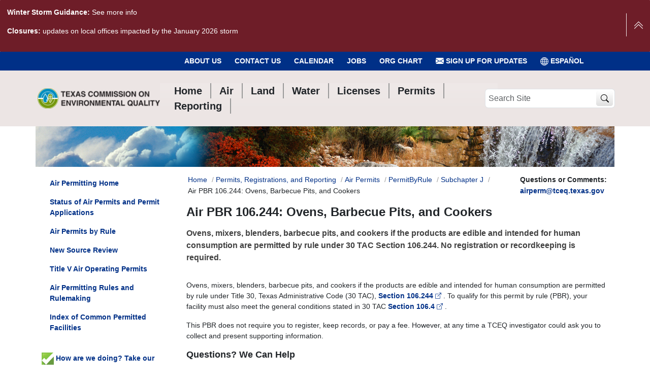

--- FILE ---
content_type: text/javascript; charset=utf-8
request_url: https://www.tceq.texas.gov/++webresource++58272af9-a5a2-583b-9a00-38e4c44fb80b/++plone++static/bundle-plone/bundle.min.js
body_size: 270771
content:
/*! @plone/mockup 5.4.3 */!function(){var e,t,n,a,c,r,i,f,o,d,s,b,u,l,h,p,g,m,v,y,_,w={1262:function(e,t,n){"use strict";var a=n(14278),c=n(88579),r=n(58979),i=n(19760),f=n(40271),o=n(32632),d=n(98101),s=n(36906),b={top:"auto",right:"auto",bottom:"auto",left:"auto"};function u(e){var t,n=e.popper,o=e.popperRect,d=e.placement,u=e.variation,l=e.offsets,h=e.position,p=e.gpuAcceleration,g=e.adaptive,m=e.roundOffsets,v=e.isFixed,y=l.x,_=void 0===y?0:y,w=l.y,x=void 0===w?0:w,A="function"==typeof m?m({x:_,y:x}):{x:_,y:x};_=A.x,x=A.y;var T=l.hasOwnProperty("x"),E=l.hasOwnProperty("y"),C=a.kb,k=a.Mn,S=window;if(g){var O=(0,c.A)(n),D="clientHeight",j="clientWidth";if(O===(0,r.A)(n)&&(O=(0,i.A)(n),"static"!==(0,f.A)(O).position&&"absolute"===h&&(D="scrollHeight",j="scrollWidth")),d===a.Mn||(d===a.kb||d===a.pG)&&u===a._N)k=a.sQ,x-=(v&&O===S&&S.visualViewport?S.visualViewport.height:O[D])-o.height,x*=p?1:-1;if(d===a.kb||(d===a.Mn||d===a.sQ)&&u===a._N)C=a.pG,_-=(v&&O===S&&S.visualViewport?S.visualViewport.width:O[j])-o.width,_*=p?1:-1}var L,N=Object.assign({position:h},g&&b),P=!0===m?function(e,t){var n=e.x,a=e.y,c=t.devicePixelRatio||1;return{x:(0,s.LI)(n*c)/c||0,y:(0,s.LI)(a*c)/c||0}}({x:_,y:x},(0,r.A)(n)):{x:_,y:x};return _=P.x,x=P.y,p?Object.assign({},N,((L={})[k]=E?"0":"",L[C]=T?"0":"",L.transform=(S.devicePixelRatio||1)<=1?"translate("+_+"px, "+x+"px)":"translate3d("+_+"px, "+x+"px, 0)",L)):Object.assign({},N,((t={})[k]=E?x+"px":"",t[C]=T?_+"px":"",t.transform="",t))}t.A={name:"computeStyles",enabled:!0,phase:"beforeWrite",fn:function(e){var t=e.state,n=e.options,a=n.gpuAcceleration,c=void 0===a||a,r=n.adaptive,i=void 0===r||r,f=n.roundOffsets,s=void 0===f||f,b={placement:(0,o.A)(t.placement),variation:(0,d.A)(t.placement),popper:t.elements.popper,popperRect:t.rects.popper,gpuAcceleration:c,isFixed:"fixed"===t.options.strategy};null!=t.modifiersData.popperOffsets&&(t.styles.popper=Object.assign({},t.styles.popper,u(Object.assign({},b,{offsets:t.modifiersData.popperOffsets,position:t.options.strategy,adaptive:i,roundOffsets:s})))),null!=t.modifiersData.arrow&&(t.styles.arrow=Object.assign({},t.styles.arrow,u(Object.assign({},b,{offsets:t.modifiersData.arrow,position:"absolute",adaptive:!1,roundOffsets:s})))),t.attributes.popper=Object.assign({},t.attributes.popper,{"data-popper-placement":t.placement})},data:{}}},1815:function(e,t,n){"use strict";n.d(t,{A:function(){return f}});var a=n(32632),c=n(98101),r=n(39703),i=n(14278);function f(e){var t,n=e.reference,f=e.element,o=e.placement,d=o?(0,a.A)(o):null,s=o?(0,c.A)(o):null,b=n.x+n.width/2-f.width/2,u=n.y+n.height/2-f.height/2;switch(d){case i.Mn:t={x:b,y:n.y-f.height};break;case i.sQ:t={x:b,y:n.y+n.height};break;case i.pG:t={x:n.x+n.width,y:u};break;case i.kb:t={x:n.x-f.width,y:u};break;default:t={x:n.x,y:n.y}}var l=d?(0,r.A)(d):null;if(null!=l){var h="y"===l?"height":"width";switch(s){case i.ni:t[l]=t[l]-(n[h]/2-f[h]/2);break;case i._N:t[l]=t[l]+(n[h]/2-f[h]/2)}}return t}},5581:function(e,t,n){"use strict";n.d(t,{Ng:function(){return i},sb:function(){return r},vq:function(){return c}});var a=n(58979);function c(e){return e instanceof(0,a.A)(e).Element||e instanceof Element}function r(e){return e instanceof(0,a.A)(e).HTMLElement||e instanceof HTMLElement}function i(e){return"undefined"!=typeof ShadowRoot&&(e instanceof(0,a.A)(e).ShadowRoot||e instanceof ShadowRoot)}},6979:function(e,t,n){"use strict";n.d(t,{A:function(){return c}});var a=n(86354);function c(e){var t=(0,a.A)(e),n=e.offsetWidth,c=e.offsetHeight;return Math.abs(t.width-n)<=1&&(n=t.width),Math.abs(t.height-c)<=1&&(c=t.height),{x:e.offsetLeft,y:e.offsetTop,width:n,height:c}}},10134:function(e,t,n){"use strict";n.d(t,{A:function(){return c}});var a=n(40271);function c(e){var t=(0,a.A)(e),n=t.overflow,c=t.overflowX,r=t.overflowY;return/auto|scroll|overlay|hidden/.test(n+r+c)}},10192:function(e,t,n){"use strict";n.d(t,{A:function(){return l}});var a=n(14278),c=n(32632),r=n(39703);var i=n(86523),f=n(6979),o=n(88579),d=n(46397),s=n(98101),b=n(67364),u=n(36906);var l={name:"preventOverflow",enabled:!0,phase:"main",fn:function(e){var t=e.state,n=e.options,l=e.name,h=n.mainAxis,p=void 0===h||h,g=n.altAxis,m=void 0!==g&&g,v=n.boundary,y=n.rootBoundary,_=n.altBoundary,w=n.padding,x=n.tether,A=void 0===x||x,T=n.tetherOffset,E=void 0===T?0:T,C=(0,d.A)(t,{boundary:v,rootBoundary:y,padding:w,altBoundary:_}),k=(0,c.A)(t.placement),S=(0,s.A)(t.placement),O=!S,D=(0,r.A)(k),j="x"===D?"y":"x",L=t.modifiersData.popperOffsets,N=t.rects.reference,P=t.rects.popper,M="function"==typeof E?E(Object.assign({},t.rects,{placement:t.placement})):E,$="number"==typeof M?{mainAxis:M,altAxis:M}:Object.assign({mainAxis:0,altAxis:0},M),I=t.modifiersData.offset?t.modifiersData.offset[t.placement]:null,q={x:0,y:0};if(L){if(p){var H,R="y"===D?a.Mn:a.kb,F="y"===D?a.sQ:a.pG,W="y"===D?"height":"width",B=L[D],z=B+C[R],U=B-C[F],V=A?-P[W]/2:0,X=S===a.ni?N[W]:P[W],Q=S===a.ni?-P[W]:-N[W],G=t.elements.arrow,Y=A&&G?(0,f.A)(G):{width:0,height:0},K=t.modifiersData["arrow#persistent"]?t.modifiersData["arrow#persistent"].padding:(0,b.A)(),J=K[R],Z=K[F],ee=(0,i.u)(0,N[W],Y[W]),te=O?N[W]/2-V-ee-J-$.mainAxis:X-ee-J-$.mainAxis,ne=O?-N[W]/2+V+ee+Z+$.mainAxis:Q+ee+Z+$.mainAxis,ae=t.elements.arrow&&(0,o.A)(t.elements.arrow),ce=ae?"y"===D?ae.clientTop||0:ae.clientLeft||0:0,re=null!=(H=null==I?void 0:I[D])?H:0,ie=B+te-re-ce,fe=B+ne-re,oe=(0,i.u)(A?(0,u.jk)(z,ie):z,B,A?(0,u.T9)(U,fe):U);L[D]=oe,q[D]=oe-B}if(m){var de,se="x"===D?a.Mn:a.kb,be="x"===D?a.sQ:a.pG,ue=L[j],le="y"===j?"height":"width",he=ue+C[se],pe=ue-C[be],ge=-1!==[a.Mn,a.kb].indexOf(k),me=null!=(de=null==I?void 0:I[j])?de:0,ve=ge?he:ue-N[le]-P[le]-me+$.altAxis,ye=ge?ue+N[le]+P[le]-me-$.altAxis:pe,_e=A&&ge?(0,i.P)(ve,ue,ye):(0,i.u)(A?ve:he,ue,A?ye:pe);L[j]=_e,q[j]=_e-ue}t.modifiersData[l]=q}},requiresIfExists:["offset"]}},14278:function(e,t,n){"use strict";n.d(t,{DD:function(){return g},EP:function(){return x},GM:function(){return C},LF:function(){return v},LG:function(){return _},M9:function(){return T},Mn:function(){return a},OM:function(){return o},Ol:function(){return p},R9:function(){return u},SE:function(){return E},WY:function(){return b},_N:function(){return s},ci:function(){return m},iW:function(){return w},ir:function(){return h},kb:function(){return i},ni:function(){return d},pA:function(){return A},pG:function(){return r},qZ:function(){return f},sQ:function(){return c},v5:function(){return y},xf:function(){return l}});var a="top",c="bottom",r="right",i="left",f="auto",o=[a,c,r,i],d="start",s="end",b="clippingParents",u="viewport",l="popper",h="reference",p=o.reduce(function(e,t){return e.concat([t+"-"+d,t+"-"+s])},[]),g=[].concat(o,[f]).reduce(function(e,t){return e.concat([t,t+"-"+d,t+"-"+s])},[]),m="beforeRead",v="read",y="afterRead",_="beforeMain",w="main",x="afterMain",A="beforeWrite",T="write",E="afterWrite",C=[m,v,y,_,w,x,A,T,E]},16607:function(e,t,n){"use strict";var a=n(67604),c=n(5581);t.A={name:"applyStyles",enabled:!0,phase:"write",fn:function(e){var t=e.state;Object.keys(t.elements).forEach(function(e){var n=t.styles[e]||{},r=t.attributes[e]||{},i=t.elements[e];(0,c.sb)(i)&&(0,a.A)(i)&&(Object.assign(i.style,n),Object.keys(r).forEach(function(e){var t=r[e];!1===t?i.removeAttribute(e):i.setAttribute(e,!0===t?"":t)}))})},effect:function(e){var t=e.state,n={popper:{position:t.options.strategy,left:"0",top:"0",margin:"0"},arrow:{position:"absolute"},reference:{}};return Object.assign(t.elements.popper.style,n.popper),t.styles=n,t.elements.arrow&&Object.assign(t.elements.arrow.style,n.arrow),function(){Object.keys(t.elements).forEach(function(e){var r=t.elements[e],i=t.attributes[e]||{},f=Object.keys(t.styles.hasOwnProperty(e)?t.styles[e]:n[e]).reduce(function(e,t){return e[t]="",e},{});(0,c.sb)(r)&&(0,a.A)(r)&&(Object.assign(r.style,f),Object.keys(i).forEach(function(e){r.removeAttribute(e)}))})}},requires:["computeStyles"]}},18490:function(e,t,n){"use strict";var a=n(32632),c=n(14278);t.A={name:"offset",enabled:!0,phase:"main",requires:["popperOffsets"],fn:function(e){var t=e.state,n=e.options,r=e.name,i=n.offset,f=void 0===i?[0,0]:i,o=c.DD.reduce(function(e,n){return e[n]=function(e,t,n){var r=(0,a.A)(e),i=[c.kb,c.Mn].indexOf(r)>=0?-1:1,f="function"==typeof n?n(Object.assign({},t,{placement:e})):n,o=f[0],d=f[1];return o=o||0,d=(d||0)*i,[c.kb,c.pG].indexOf(r)>=0?{x:d,y:o}:{x:o,y:d}}(n,t.rects,f),e},{}),d=o[t.placement],s=d.x,b=d.y;null!=t.modifiersData.popperOffsets&&(t.modifiersData.popperOffsets.x+=s,t.modifiersData.popperOffsets.y+=b),t.modifiersData[r]=o}}},19760:function(e,t,n){"use strict";n.d(t,{A:function(){return c}});var a=n(5581);function c(e){return(((0,a.vq)(e)?e.ownerDocument:e.document)||window.document).documentElement}},22283:function(e,t,n){"use strict";n.d(t,{A:function(){return c}});var a=n(72398);function c(){return!/^((?!chrome|android).)*safari/i.test((0,a.A)())}},30222:function(e,t,n){"use strict";n.d(t,{A:function(){return c}});var a=n(58979);function c(e){var t=(0,a.A)(e);return{scrollLeft:t.pageXOffset,scrollTop:t.pageYOffset}}},32603:function(e,t,n){"use strict";n.r(t),n.d(t,{Alert:function(){return le},Button:function(){return pe},Carousel:function(){return Ge},Collapse:function(){return dt},Dropdown:function(){return Pt},Modal:function(){return gn},Offcanvas:function(){return Pn},Popover:function(){return ia},ScrollSpy:function(){return ma},Tab:function(){return Ra},Toast:function(){return tc},Tooltip:function(){return ta}});var a={};n.r(a),n.d(a,{afterMain:function(){return c.EP},afterRead:function(){return c.v5},afterWrite:function(){return c.SE},applyStyles:function(){return r.A},arrow:function(){return i.A},auto:function(){return c.qZ},basePlacements:function(){return c.OM},beforeMain:function(){return c.LG},beforeRead:function(){return c.ci},beforeWrite:function(){return c.pA},bottom:function(){return c.sQ},clippingParents:function(){return c.WY},computeStyles:function(){return f.A},createPopper:function(){return g.n4},createPopperBase:function(){return h.n4},createPopperLite:function(){return v},detectOverflow:function(){return p.A},end:function(){return c._N},eventListeners:function(){return o.A},flip:function(){return d.A},hide:function(){return s.A},left:function(){return c.kb},main:function(){return c.iW},modifierPhases:function(){return c.GM},offset:function(){return b.A},placements:function(){return c.DD},popper:function(){return c.xf},popperGenerator:function(){return h.UD},popperOffsets:function(){return u.A},preventOverflow:function(){return l.A},read:function(){return c.LF},reference:function(){return c.ir},right:function(){return c.pG},start:function(){return c.ni},top:function(){return c.Mn},variationPlacements:function(){return c.Ol},viewport:function(){return c.R9},write:function(){return c.M9}});var c=n(14278),r=n(16607),i=n(78256),f=n(1262),o=n(59068),d=n(80644),s=n(89081),b=n(18490),u=n(85059),l=n(10192),h=n(90711),p=n(46397),g=n(71576),m=[o.A,u.A,f.A,r.A],v=(0,h.UD)({defaultModifiers:m});
/*!
  * Bootstrap v5.3.7 (https://getbootstrap.com/)
  * Copyright 2011-2025 The Bootstrap Authors (https://github.com/twbs/bootstrap/graphs/contributors)
  * Licensed under MIT (https://github.com/twbs/bootstrap/blob/main/LICENSE)
  */
const y=new Map,_={set(e,t,n){y.has(e)||y.set(e,new Map);const a=y.get(e);a.has(t)||0===a.size?a.set(t,n):console.error(`Bootstrap doesn't allow more than one instance per element. Bound instance: ${Array.from(a.keys())[0]}.`)},get(e,t){return y.has(e)&&y.get(e).get(t)||null},remove(e,t){if(!y.has(e))return;const n=y.get(e);n.delete(t),0===n.size&&y.delete(e)}},w="transitionend",x=e=>(e&&window.CSS&&window.CSS.escape&&(e=e.replace(/#([^\s"#']+)/g,(e,t)=>`#${CSS.escape(t)}`)),e),A=e=>null==e?`${e}`:Object.prototype.toString.call(e).match(/\s([a-z]+)/i)[1].toLowerCase(),T=e=>{e.dispatchEvent(new Event(w))},E=e=>!(!e||"object"!=typeof e)&&(void 0!==e.jquery&&(e=e[0]),void 0!==e.nodeType),C=e=>E(e)?e.jquery?e[0]:e:"string"==typeof e&&e.length>0?document.querySelector(x(e)):null,k=e=>{if(!E(e)||0===e.getClientRects().length)return!1;const t="visible"===getComputedStyle(e).getPropertyValue("visibility"),n=e.closest("details:not([open])");if(!n)return t;if(n!==e){const t=e.closest("summary");if(t&&t.parentNode!==n)return!1;if(null===t)return!1}return t},S=e=>!e||e.nodeType!==Node.ELEMENT_NODE||(!!e.classList.contains("disabled")||(void 0!==e.disabled?e.disabled:e.hasAttribute("disabled")&&"false"!==e.getAttribute("disabled"))),O=e=>{if(!document.documentElement.attachShadow)return null;if("function"==typeof e.getRootNode){const t=e.getRootNode();return t instanceof ShadowRoot?t:null}return e instanceof ShadowRoot?e:e.parentNode?O(e.parentNode):null},D=()=>{},j=e=>{e.offsetHeight},L=()=>window.jQuery&&!document.body.hasAttribute("data-bs-no-jquery")?window.jQuery:null,N=[],P=()=>"rtl"===document.documentElement.dir,M=e=>{var t;t=()=>{const t=L();if(t){const n=e.NAME,a=t.fn[n];t.fn[n]=e.jQueryInterface,t.fn[n].Constructor=e,t.fn[n].noConflict=()=>(t.fn[n]=a,e.jQueryInterface)}},"loading"===document.readyState?(N.length||document.addEventListener("DOMContentLoaded",()=>{for(const e of N)e()}),N.push(t)):t()},$=(e,t=[],n=e)=>"function"==typeof e?e.call(...t):n,I=(e,t,n=!0)=>{if(!n)return void $(e);const a=(e=>{if(!e)return 0;let{transitionDuration:t,transitionDelay:n}=window.getComputedStyle(e);const a=Number.parseFloat(t),c=Number.parseFloat(n);return a||c?(t=t.split(",")[0],n=n.split(",")[0],1e3*(Number.parseFloat(t)+Number.parseFloat(n))):0})(t)+5;let c=!1;const r=({target:n})=>{n===t&&(c=!0,t.removeEventListener(w,r),$(e))};t.addEventListener(w,r),setTimeout(()=>{c||T(t)},a)},q=(e,t,n,a)=>{const c=e.length;let r=e.indexOf(t);return-1===r?!n&&a?e[c-1]:e[0]:(r+=n?1:-1,a&&(r=(r+c)%c),e[Math.max(0,Math.min(r,c-1))])},H=/[^.]*(?=\..*)\.|.*/,R=/\..*/,F=/::\d+$/,W={};let B=1;const z={mouseenter:"mouseover",mouseleave:"mouseout"},U=new Set(["click","dblclick","mouseup","mousedown","contextmenu","mousewheel","DOMMouseScroll","mouseover","mouseout","mousemove","selectstart","selectend","keydown","keypress","keyup","orientationchange","touchstart","touchmove","touchend","touchcancel","pointerdown","pointermove","pointerup","pointerleave","pointercancel","gesturestart","gesturechange","gestureend","focus","blur","change","reset","select","submit","focusin","focusout","load","unload","beforeunload","resize","move","DOMContentLoaded","readystatechange","error","abort","scroll"]);function V(e,t){return t&&`${t}::${B++}`||e.uidEvent||B++}function X(e){const t=V(e);return e.uidEvent=t,W[t]=W[t]||{},W[t]}function Q(e,t,n=null){return Object.values(e).find(e=>e.callable===t&&e.delegationSelector===n)}function G(e,t,n){const a="string"==typeof t,c=a?n:t||n;let r=Z(e);return U.has(r)||(r=e),[a,c,r]}function Y(e,t,n,a,c){if("string"!=typeof t||!e)return;let[r,i,f]=G(t,n,a);if(t in z){const e=e=>function(t){if(!t.relatedTarget||t.relatedTarget!==t.delegateTarget&&!t.delegateTarget.contains(t.relatedTarget))return e.call(this,t)};i=e(i)}const o=X(e),d=o[f]||(o[f]={}),s=Q(d,i,r?n:null);if(s)return void(s.oneOff=s.oneOff&&c);const b=V(i,t.replace(H,"")),u=r?function(e,t,n){return function a(c){const r=e.querySelectorAll(t);for(let{target:i}=c;i&&i!==this;i=i.parentNode)for(const f of r)if(f===i)return te(c,{delegateTarget:i}),a.oneOff&&ee.off(e,c.type,t,n),n.apply(i,[c])}}(e,n,i):function(e,t){return function n(a){return te(a,{delegateTarget:e}),n.oneOff&&ee.off(e,a.type,t),t.apply(e,[a])}}(e,i);u.delegationSelector=r?n:null,u.callable=i,u.oneOff=c,u.uidEvent=b,d[b]=u,e.addEventListener(f,u,r)}function K(e,t,n,a,c){const r=Q(t[n],a,c);r&&(e.removeEventListener(n,r,Boolean(c)),delete t[n][r.uidEvent])}function J(e,t,n,a){const c=t[n]||{};for(const[r,i]of Object.entries(c))r.includes(a)&&K(e,t,n,i.callable,i.delegationSelector)}function Z(e){return e=e.replace(R,""),z[e]||e}const ee={on(e,t,n,a){Y(e,t,n,a,!1)},one(e,t,n,a){Y(e,t,n,a,!0)},off(e,t,n,a){if("string"!=typeof t||!e)return;const[c,r,i]=G(t,n,a),f=i!==t,o=X(e),d=o[i]||{},s=t.startsWith(".");if(void 0===r){if(s)for(const n of Object.keys(o))J(e,o,n,t.slice(1));for(const[n,a]of Object.entries(d)){const c=n.replace(F,"");f&&!t.includes(c)||K(e,o,i,a.callable,a.delegationSelector)}}else{if(!Object.keys(d).length)return;K(e,o,i,r,c?n:null)}},trigger(e,t,n){if("string"!=typeof t||!e)return null;const a=L();let c=null,r=!0,i=!0,f=!1;t!==Z(t)&&a&&(c=a.Event(t,n),a(e).trigger(c),r=!c.isPropagationStopped(),i=!c.isImmediatePropagationStopped(),f=c.isDefaultPrevented());const o=te(new Event(t,{bubbles:r,cancelable:!0}),n);return f&&o.preventDefault(),i&&e.dispatchEvent(o),o.defaultPrevented&&c&&c.preventDefault(),o}};function te(e,t={}){for(const[n,a]of Object.entries(t))try{e[n]=a}catch(t){Object.defineProperty(e,n,{configurable:!0,get(){return a}})}return e}function ne(e){if("true"===e)return!0;if("false"===e)return!1;if(e===Number(e).toString())return Number(e);if(""===e||"null"===e)return null;if("string"!=typeof e)return e;try{return JSON.parse(decodeURIComponent(e))}catch(t){return e}}function ae(e){return e.replace(/[A-Z]/g,e=>`-${e.toLowerCase()}`)}const ce={setDataAttribute(e,t,n){e.setAttribute(`data-bs-${ae(t)}`,n)},removeDataAttribute(e,t){e.removeAttribute(`data-bs-${ae(t)}`)},getDataAttributes(e){if(!e)return{};const t={},n=Object.keys(e.dataset).filter(e=>e.startsWith("bs")&&!e.startsWith("bsConfig"));for(const a of n){let n=a.replace(/^bs/,"");n=n.charAt(0).toLowerCase()+n.slice(1),t[n]=ne(e.dataset[a])}return t},getDataAttribute(e,t){return ne(e.getAttribute(`data-bs-${ae(t)}`))}};class re{static get Default(){return{}}static get DefaultType(){return{}}static get NAME(){throw new Error('You have to implement the static method "NAME", for each component!')}_getConfig(e){return e=this._mergeConfigObj(e),e=this._configAfterMerge(e),this._typeCheckConfig(e),e}_configAfterMerge(e){return e}_mergeConfigObj(e,t){const n=E(t)?ce.getDataAttribute(t,"config"):{};return{...this.constructor.Default,..."object"==typeof n?n:{},...E(t)?ce.getDataAttributes(t):{},..."object"==typeof e?e:{}}}_typeCheckConfig(e,t=this.constructor.DefaultType){for(const[n,a]of Object.entries(t)){const t=e[n],c=E(t)?"element":A(t);if(!new RegExp(a).test(c))throw new TypeError(`${this.constructor.NAME.toUpperCase()}: Option "${n}" provided type "${c}" but expected type "${a}".`)}}}class ie extends re{constructor(e,t){super(),(e=C(e))&&(this._element=e,this._config=this._getConfig(t),_.set(this._element,this.constructor.DATA_KEY,this))}dispose(){_.remove(this._element,this.constructor.DATA_KEY),ee.off(this._element,this.constructor.EVENT_KEY);for(const e of Object.getOwnPropertyNames(this))this[e]=null}_queueCallback(e,t,n=!0){I(e,t,n)}_getConfig(e){return e=this._mergeConfigObj(e,this._element),e=this._configAfterMerge(e),this._typeCheckConfig(e),e}static getInstance(e){return _.get(C(e),this.DATA_KEY)}static getOrCreateInstance(e,t={}){return this.getInstance(e)||new this(e,"object"==typeof t?t:null)}static get VERSION(){return"5.3.7"}static get DATA_KEY(){return`bs.${this.NAME}`}static get EVENT_KEY(){return`.${this.DATA_KEY}`}static eventName(e){return`${e}${this.EVENT_KEY}`}}const fe=e=>{let t=e.getAttribute("data-bs-target");if(!t||"#"===t){let n=e.getAttribute("href");if(!n||!n.includes("#")&&!n.startsWith("."))return null;n.includes("#")&&!n.startsWith("#")&&(n=`#${n.split("#")[1]}`),t=n&&"#"!==n?n.trim():null}return t?t.split(",").map(e=>x(e)).join(","):null},oe={find(e,t=document.documentElement){return[].concat(...Element.prototype.querySelectorAll.call(t,e))},findOne(e,t=document.documentElement){return Element.prototype.querySelector.call(t,e)},children(e,t){return[].concat(...e.children).filter(e=>e.matches(t))},parents(e,t){const n=[];let a=e.parentNode.closest(t);for(;a;)n.push(a),a=a.parentNode.closest(t);return n},prev(e,t){let n=e.previousElementSibling;for(;n;){if(n.matches(t))return[n];n=n.previousElementSibling}return[]},next(e,t){let n=e.nextElementSibling;for(;n;){if(n.matches(t))return[n];n=n.nextElementSibling}return[]},focusableChildren(e){const t=["a","button","input","textarea","select","details","[tabindex]",'[contenteditable="true"]'].map(e=>`${e}:not([tabindex^="-"])`).join(",");return this.find(t,e).filter(e=>!S(e)&&k(e))},getSelectorFromElement(e){const t=fe(e);return t&&oe.findOne(t)?t:null},getElementFromSelector(e){const t=fe(e);return t?oe.findOne(t):null},getMultipleElementsFromSelector(e){const t=fe(e);return t?oe.find(t):[]}},de=(e,t="hide")=>{const n=`click.dismiss${e.EVENT_KEY}`,a=e.NAME;ee.on(document,n,`[data-bs-dismiss="${a}"]`,function(n){if(["A","AREA"].includes(this.tagName)&&n.preventDefault(),S(this))return;const c=oe.getElementFromSelector(this)||this.closest(`.${a}`);e.getOrCreateInstance(c)[t]()})},se=".bs.alert",be=`close${se}`,ue=`closed${se}`;class le extends ie{static get NAME(){return"alert"}close(){if(ee.trigger(this._element,be).defaultPrevented)return;this._element.classList.remove("show");const e=this._element.classList.contains("fade");this._queueCallback(()=>this._destroyElement(),this._element,e)}_destroyElement(){this._element.remove(),ee.trigger(this._element,ue),this.dispose()}static jQueryInterface(e){return this.each(function(){const t=le.getOrCreateInstance(this);if("string"==typeof e){if(void 0===t[e]||e.startsWith("_")||"constructor"===e)throw new TypeError(`No method named "${e}"`);t[e](this)}})}}de(le,"close"),M(le);const he='[data-bs-toggle="button"]';class pe extends ie{static get NAME(){return"button"}toggle(){this._element.setAttribute("aria-pressed",this._element.classList.toggle("active"))}static jQueryInterface(e){return this.each(function(){const t=pe.getOrCreateInstance(this);"toggle"===e&&t[e]()})}}ee.on(document,"click.bs.button.data-api",he,e=>{e.preventDefault();const t=e.target.closest(he);pe.getOrCreateInstance(t).toggle()}),M(pe);const ge=".bs.swipe",me=`touchstart${ge}`,ve=`touchmove${ge}`,ye=`touchend${ge}`,_e=`pointerdown${ge}`,we=`pointerup${ge}`,xe={endCallback:null,leftCallback:null,rightCallback:null},Ae={endCallback:"(function|null)",leftCallback:"(function|null)",rightCallback:"(function|null)"};class Te extends re{constructor(e,t){super(),this._element=e,e&&Te.isSupported()&&(this._config=this._getConfig(t),this._deltaX=0,this._supportPointerEvents=Boolean(window.PointerEvent),this._initEvents())}static get Default(){return xe}static get DefaultType(){return Ae}static get NAME(){return"swipe"}dispose(){ee.off(this._element,ge)}_start(e){this._supportPointerEvents?this._eventIsPointerPenTouch(e)&&(this._deltaX=e.clientX):this._deltaX=e.touches[0].clientX}_end(e){this._eventIsPointerPenTouch(e)&&(this._deltaX=e.clientX-this._deltaX),this._handleSwipe(),$(this._config.endCallback)}_move(e){this._deltaX=e.touches&&e.touches.length>1?0:e.touches[0].clientX-this._deltaX}_handleSwipe(){const e=Math.abs(this._deltaX);if(e<=40)return;const t=e/this._deltaX;this._deltaX=0,t&&$(t>0?this._config.rightCallback:this._config.leftCallback)}_initEvents(){this._supportPointerEvents?(ee.on(this._element,_e,e=>this._start(e)),ee.on(this._element,we,e=>this._end(e)),this._element.classList.add("pointer-event")):(ee.on(this._element,me,e=>this._start(e)),ee.on(this._element,ve,e=>this._move(e)),ee.on(this._element,ye,e=>this._end(e)))}_eventIsPointerPenTouch(e){return this._supportPointerEvents&&("pen"===e.pointerType||"touch"===e.pointerType)}static isSupported(){return"ontouchstart"in document.documentElement||navigator.maxTouchPoints>0}}const Ee=".bs.carousel",Ce=".data-api",ke="ArrowLeft",Se="ArrowRight",Oe="next",De="prev",je="left",Le="right",Ne=`slide${Ee}`,Pe=`slid${Ee}`,Me=`keydown${Ee}`,$e=`mouseenter${Ee}`,Ie=`mouseleave${Ee}`,qe=`dragstart${Ee}`,He=`load${Ee}${Ce}`,Re=`click${Ee}${Ce}`,Fe="carousel",We="active",Be=".active",ze=".carousel-item",Ue=Be+ze,Ve={[ke]:Le,[Se]:je},Xe={interval:5e3,keyboard:!0,pause:"hover",ride:!1,touch:!0,wrap:!0},Qe={interval:"(number|boolean)",keyboard:"boolean",pause:"(string|boolean)",ride:"(boolean|string)",touch:"boolean",wrap:"boolean"};class Ge extends ie{constructor(e,t){super(e,t),this._interval=null,this._activeElement=null,this._isSliding=!1,this.touchTimeout=null,this._swipeHelper=null,this._indicatorsElement=oe.findOne(".carousel-indicators",this._element),this._addEventListeners(),this._config.ride===Fe&&this.cycle()}static get Default(){return Xe}static get DefaultType(){return Qe}static get NAME(){return"carousel"}next(){this._slide(Oe)}nextWhenVisible(){!document.hidden&&k(this._element)&&this.next()}prev(){this._slide(De)}pause(){this._isSliding&&T(this._element),this._clearInterval()}cycle(){this._clearInterval(),this._updateInterval(),this._interval=setInterval(()=>this.nextWhenVisible(),this._config.interval)}_maybeEnableCycle(){this._config.ride&&(this._isSliding?ee.one(this._element,Pe,()=>this.cycle()):this.cycle())}to(e){const t=this._getItems();if(e>t.length-1||e<0)return;if(this._isSliding)return void ee.one(this._element,Pe,()=>this.to(e));const n=this._getItemIndex(this._getActive());if(n===e)return;const a=e>n?Oe:De;this._slide(a,t[e])}dispose(){this._swipeHelper&&this._swipeHelper.dispose(),super.dispose()}_configAfterMerge(e){return e.defaultInterval=e.interval,e}_addEventListeners(){this._config.keyboard&&ee.on(this._element,Me,e=>this._keydown(e)),"hover"===this._config.pause&&(ee.on(this._element,$e,()=>this.pause()),ee.on(this._element,Ie,()=>this._maybeEnableCycle())),this._config.touch&&Te.isSupported()&&this._addTouchEventListeners()}_addTouchEventListeners(){for(const e of oe.find(".carousel-item img",this._element))ee.on(e,qe,e=>e.preventDefault());const e={leftCallback:()=>this._slide(this._directionToOrder(je)),rightCallback:()=>this._slide(this._directionToOrder(Le)),endCallback:()=>{"hover"===this._config.pause&&(this.pause(),this.touchTimeout&&clearTimeout(this.touchTimeout),this.touchTimeout=setTimeout(()=>this._maybeEnableCycle(),500+this._config.interval))}};this._swipeHelper=new Te(this._element,e)}_keydown(e){if(/input|textarea/i.test(e.target.tagName))return;const t=Ve[e.key];t&&(e.preventDefault(),this._slide(this._directionToOrder(t)))}_getItemIndex(e){return this._getItems().indexOf(e)}_setActiveIndicatorElement(e){if(!this._indicatorsElement)return;const t=oe.findOne(Be,this._indicatorsElement);t.classList.remove(We),t.removeAttribute("aria-current");const n=oe.findOne(`[data-bs-slide-to="${e}"]`,this._indicatorsElement);n&&(n.classList.add(We),n.setAttribute("aria-current","true"))}_updateInterval(){const e=this._activeElement||this._getActive();if(!e)return;const t=Number.parseInt(e.getAttribute("data-bs-interval"),10);this._config.interval=t||this._config.defaultInterval}_slide(e,t=null){if(this._isSliding)return;const n=this._getActive(),a=e===Oe,c=t||q(this._getItems(),n,a,this._config.wrap);if(c===n)return;const r=this._getItemIndex(c),i=t=>ee.trigger(this._element,t,{relatedTarget:c,direction:this._orderToDirection(e),from:this._getItemIndex(n),to:r});if(i(Ne).defaultPrevented)return;if(!n||!c)return;const f=Boolean(this._interval);this.pause(),this._isSliding=!0,this._setActiveIndicatorElement(r),this._activeElement=c;const o=a?"carousel-item-start":"carousel-item-end",d=a?"carousel-item-next":"carousel-item-prev";c.classList.add(d),j(c),n.classList.add(o),c.classList.add(o);this._queueCallback(()=>{c.classList.remove(o,d),c.classList.add(We),n.classList.remove(We,d,o),this._isSliding=!1,i(Pe)},n,this._isAnimated()),f&&this.cycle()}_isAnimated(){return this._element.classList.contains("slide")}_getActive(){return oe.findOne(Ue,this._element)}_getItems(){return oe.find(ze,this._element)}_clearInterval(){this._interval&&(clearInterval(this._interval),this._interval=null)}_directionToOrder(e){return P()?e===je?De:Oe:e===je?Oe:De}_orderToDirection(e){return P()?e===De?je:Le:e===De?Le:je}static jQueryInterface(e){return this.each(function(){const t=Ge.getOrCreateInstance(this,e);if("number"!=typeof e){if("string"==typeof e){if(void 0===t[e]||e.startsWith("_")||"constructor"===e)throw new TypeError(`No method named "${e}"`);t[e]()}}else t.to(e)})}}ee.on(document,Re,"[data-bs-slide], [data-bs-slide-to]",function(e){const t=oe.getElementFromSelector(this);if(!t||!t.classList.contains(Fe))return;e.preventDefault();const n=Ge.getOrCreateInstance(t),a=this.getAttribute("data-bs-slide-to");return a?(n.to(a),void n._maybeEnableCycle()):"next"===ce.getDataAttribute(this,"slide")?(n.next(),void n._maybeEnableCycle()):(n.prev(),void n._maybeEnableCycle())}),ee.on(window,He,()=>{const e=oe.find('[data-bs-ride="carousel"]');for(const t of e)Ge.getOrCreateInstance(t)}),M(Ge);const Ye=".bs.collapse",Ke=`show${Ye}`,Je=`shown${Ye}`,Ze=`hide${Ye}`,et=`hidden${Ye}`,tt=`click${Ye}.data-api`,nt="show",at="collapse",ct="collapsing",rt=`:scope .${at} .${at}`,it='[data-bs-toggle="collapse"]',ft={parent:null,toggle:!0},ot={parent:"(null|element)",toggle:"boolean"};class dt extends ie{constructor(e,t){super(e,t),this._isTransitioning=!1,this._triggerArray=[];const n=oe.find(it);for(const e of n){const t=oe.getSelectorFromElement(e),n=oe.find(t).filter(e=>e===this._element);null!==t&&n.length&&this._triggerArray.push(e)}this._initializeChildren(),this._config.parent||this._addAriaAndCollapsedClass(this._triggerArray,this._isShown()),this._config.toggle&&this.toggle()}static get Default(){return ft}static get DefaultType(){return ot}static get NAME(){return"collapse"}toggle(){this._isShown()?this.hide():this.show()}show(){if(this._isTransitioning||this._isShown())return;let e=[];if(this._config.parent&&(e=this._getFirstLevelChildren(".collapse.show, .collapse.collapsing").filter(e=>e!==this._element).map(e=>dt.getOrCreateInstance(e,{toggle:!1}))),e.length&&e[0]._isTransitioning)return;if(ee.trigger(this._element,Ke).defaultPrevented)return;for(const t of e)t.hide();const t=this._getDimension();this._element.classList.remove(at),this._element.classList.add(ct),this._element.style[t]=0,this._addAriaAndCollapsedClass(this._triggerArray,!0),this._isTransitioning=!0;const n=`scroll${t[0].toUpperCase()+t.slice(1)}`;this._queueCallback(()=>{this._isTransitioning=!1,this._element.classList.remove(ct),this._element.classList.add(at,nt),this._element.style[t]="",ee.trigger(this._element,Je)},this._element,!0),this._element.style[t]=`${this._element[n]}px`}hide(){if(this._isTransitioning||!this._isShown())return;if(ee.trigger(this._element,Ze).defaultPrevented)return;const e=this._getDimension();this._element.style[e]=`${this._element.getBoundingClientRect()[e]}px`,j(this._element),this._element.classList.add(ct),this._element.classList.remove(at,nt);for(const e of this._triggerArray){const t=oe.getElementFromSelector(e);t&&!this._isShown(t)&&this._addAriaAndCollapsedClass([e],!1)}this._isTransitioning=!0;this._element.style[e]="",this._queueCallback(()=>{this._isTransitioning=!1,this._element.classList.remove(ct),this._element.classList.add(at),ee.trigger(this._element,et)},this._element,!0)}_isShown(e=this._element){return e.classList.contains(nt)}_configAfterMerge(e){return e.toggle=Boolean(e.toggle),e.parent=C(e.parent),e}_getDimension(){return this._element.classList.contains("collapse-horizontal")?"width":"height"}_initializeChildren(){if(!this._config.parent)return;const e=this._getFirstLevelChildren(it);for(const t of e){const e=oe.getElementFromSelector(t);e&&this._addAriaAndCollapsedClass([t],this._isShown(e))}}_getFirstLevelChildren(e){const t=oe.find(rt,this._config.parent);return oe.find(e,this._config.parent).filter(e=>!t.includes(e))}_addAriaAndCollapsedClass(e,t){if(e.length)for(const n of e)n.classList.toggle("collapsed",!t),n.setAttribute("aria-expanded",t)}static jQueryInterface(e){const t={};return"string"==typeof e&&/show|hide/.test(e)&&(t.toggle=!1),this.each(function(){const n=dt.getOrCreateInstance(this,t);if("string"==typeof e){if(void 0===n[e])throw new TypeError(`No method named "${e}"`);n[e]()}})}}ee.on(document,tt,it,function(e){("A"===e.target.tagName||e.delegateTarget&&"A"===e.delegateTarget.tagName)&&e.preventDefault();for(const e of oe.getMultipleElementsFromSelector(this))dt.getOrCreateInstance(e,{toggle:!1}).toggle()}),M(dt);const st="dropdown",bt=".bs.dropdown",ut=".data-api",lt="ArrowUp",ht="ArrowDown",pt=`hide${bt}`,gt=`hidden${bt}`,mt=`show${bt}`,vt=`shown${bt}`,yt=`click${bt}${ut}`,_t=`keydown${bt}${ut}`,wt=`keyup${bt}${ut}`,xt="show",At='[data-bs-toggle="dropdown"]:not(.disabled):not(:disabled)',Tt=`${At}.${xt}`,Et=".dropdown-menu",Ct=P()?"top-end":"top-start",kt=P()?"top-start":"top-end",St=P()?"bottom-end":"bottom-start",Ot=P()?"bottom-start":"bottom-end",Dt=P()?"left-start":"right-start",jt=P()?"right-start":"left-start",Lt={autoClose:!0,boundary:"clippingParents",display:"dynamic",offset:[0,2],popperConfig:null,reference:"toggle"},Nt={autoClose:"(boolean|string)",boundary:"(string|element)",display:"string",offset:"(array|string|function)",popperConfig:"(null|object|function)",reference:"(string|element|object)"};class Pt extends ie{constructor(e,t){super(e,t),this._popper=null,this._parent=this._element.parentNode,this._menu=oe.next(this._element,Et)[0]||oe.prev(this._element,Et)[0]||oe.findOne(Et,this._parent),this._inNavbar=this._detectNavbar()}static get Default(){return Lt}static get DefaultType(){return Nt}static get NAME(){return st}toggle(){return this._isShown()?this.hide():this.show()}show(){if(S(this._element)||this._isShown())return;const e={relatedTarget:this._element};if(!ee.trigger(this._element,mt,e).defaultPrevented){if(this._createPopper(),"ontouchstart"in document.documentElement&&!this._parent.closest(".navbar-nav"))for(const e of[].concat(...document.body.children))ee.on(e,"mouseover",D);this._element.focus(),this._element.setAttribute("aria-expanded",!0),this._menu.classList.add(xt),this._element.classList.add(xt),ee.trigger(this._element,vt,e)}}hide(){if(S(this._element)||!this._isShown())return;const e={relatedTarget:this._element};this._completeHide(e)}dispose(){this._popper&&this._popper.destroy(),super.dispose()}update(){this._inNavbar=this._detectNavbar(),this._popper&&this._popper.update()}_completeHide(e){if(!ee.trigger(this._element,pt,e).defaultPrevented){if("ontouchstart"in document.documentElement)for(const e of[].concat(...document.body.children))ee.off(e,"mouseover",D);this._popper&&this._popper.destroy(),this._menu.classList.remove(xt),this._element.classList.remove(xt),this._element.setAttribute("aria-expanded","false"),ce.removeDataAttribute(this._menu,"popper"),ee.trigger(this._element,gt,e),this._element.focus()}}_getConfig(e){if("object"==typeof(e=super._getConfig(e)).reference&&!E(e.reference)&&"function"!=typeof e.reference.getBoundingClientRect)throw new TypeError(`${st.toUpperCase()}: Option "reference" provided type "object" without a required "getBoundingClientRect" method.`);return e}_createPopper(){let e=this._element;"parent"===this._config.reference?e=this._parent:E(this._config.reference)?e=C(this._config.reference):"object"==typeof this._config.reference&&(e=this._config.reference);const t=this._getPopperConfig();this._popper=g.n4(e,this._menu,t)}_isShown(){return this._menu.classList.contains(xt)}_getPlacement(){const e=this._parent;if(e.classList.contains("dropend"))return Dt;if(e.classList.contains("dropstart"))return jt;if(e.classList.contains("dropup-center"))return"top";if(e.classList.contains("dropdown-center"))return"bottom";const t="end"===getComputedStyle(this._menu).getPropertyValue("--bs-position").trim();return e.classList.contains("dropup")?t?kt:Ct:t?Ot:St}_detectNavbar(){return null!==this._element.closest(".navbar")}_getOffset(){const{offset:e}=this._config;return"string"==typeof e?e.split(",").map(e=>Number.parseInt(e,10)):"function"==typeof e?t=>e(t,this._element):e}_getPopperConfig(){const e={placement:this._getPlacement(),modifiers:[{name:"preventOverflow",options:{boundary:this._config.boundary}},{name:"offset",options:{offset:this._getOffset()}}]};return(this._inNavbar||"static"===this._config.display)&&(ce.setDataAttribute(this._menu,"popper","static"),e.modifiers=[{name:"applyStyles",enabled:!1}]),{...e,...$(this._config.popperConfig,[void 0,e])}}_selectMenuItem({key:e,target:t}){const n=oe.find(".dropdown-menu .dropdown-item:not(.disabled):not(:disabled)",this._menu).filter(e=>k(e));n.length&&q(n,t,e===ht,!n.includes(t)).focus()}static jQueryInterface(e){return this.each(function(){const t=Pt.getOrCreateInstance(this,e);if("string"==typeof e){if(void 0===t[e])throw new TypeError(`No method named "${e}"`);t[e]()}})}static clearMenus(e){if(2===e.button||"keyup"===e.type&&"Tab"!==e.key)return;const t=oe.find(Tt);for(const n of t){const t=Pt.getInstance(n);if(!t||!1===t._config.autoClose)continue;const a=e.composedPath(),c=a.includes(t._menu);if(a.includes(t._element)||"inside"===t._config.autoClose&&!c||"outside"===t._config.autoClose&&c)continue;if(t._menu.contains(e.target)&&("keyup"===e.type&&"Tab"===e.key||/input|select|option|textarea|form/i.test(e.target.tagName)))continue;const r={relatedTarget:t._element};"click"===e.type&&(r.clickEvent=e),t._completeHide(r)}}static dataApiKeydownHandler(e){const t=/input|textarea/i.test(e.target.tagName),n="Escape"===e.key,a=[lt,ht].includes(e.key);if(!a&&!n)return;if(t&&!n)return;e.preventDefault();const c=this.matches(At)?this:oe.prev(this,At)[0]||oe.next(this,At)[0]||oe.findOne(At,e.delegateTarget.parentNode),r=Pt.getOrCreateInstance(c);if(a)return e.stopPropagation(),r.show(),void r._selectMenuItem(e);r._isShown()&&(e.stopPropagation(),r.hide(),c.focus())}}ee.on(document,_t,At,Pt.dataApiKeydownHandler),ee.on(document,_t,Et,Pt.dataApiKeydownHandler),ee.on(document,yt,Pt.clearMenus),ee.on(document,wt,Pt.clearMenus),ee.on(document,yt,At,function(e){e.preventDefault(),Pt.getOrCreateInstance(this).toggle()}),M(Pt);const Mt="backdrop",$t="show",It=`mousedown.bs.${Mt}`,qt={className:"modal-backdrop",clickCallback:null,isAnimated:!1,isVisible:!0,rootElement:"body"},Ht={className:"string",clickCallback:"(function|null)",isAnimated:"boolean",isVisible:"boolean",rootElement:"(element|string)"};class Rt extends re{constructor(e){super(),this._config=this._getConfig(e),this._isAppended=!1,this._element=null}static get Default(){return qt}static get DefaultType(){return Ht}static get NAME(){return Mt}show(e){if(!this._config.isVisible)return void $(e);this._append();const t=this._getElement();this._config.isAnimated&&j(t),t.classList.add($t),this._emulateAnimation(()=>{$(e)})}hide(e){this._config.isVisible?(this._getElement().classList.remove($t),this._emulateAnimation(()=>{this.dispose(),$(e)})):$(e)}dispose(){this._isAppended&&(ee.off(this._element,It),this._element.remove(),this._isAppended=!1)}_getElement(){if(!this._element){const e=document.createElement("div");e.className=this._config.className,this._config.isAnimated&&e.classList.add("fade"),this._element=e}return this._element}_configAfterMerge(e){return e.rootElement=C(e.rootElement),e}_append(){if(this._isAppended)return;const e=this._getElement();this._config.rootElement.append(e),ee.on(e,It,()=>{$(this._config.clickCallback)}),this._isAppended=!0}_emulateAnimation(e){I(e,this._getElement(),this._config.isAnimated)}}const Ft=".bs.focustrap",Wt=`focusin${Ft}`,Bt=`keydown.tab${Ft}`,zt="backward",Ut={autofocus:!0,trapElement:null},Vt={autofocus:"boolean",trapElement:"element"};class Xt extends re{constructor(e){super(),this._config=this._getConfig(e),this._isActive=!1,this._lastTabNavDirection=null}static get Default(){return Ut}static get DefaultType(){return Vt}static get NAME(){return"focustrap"}activate(){this._isActive||(this._config.autofocus&&this._config.trapElement.focus(),ee.off(document,Ft),ee.on(document,Wt,e=>this._handleFocusin(e)),ee.on(document,Bt,e=>this._handleKeydown(e)),this._isActive=!0)}deactivate(){this._isActive&&(this._isActive=!1,ee.off(document,Ft))}_handleFocusin(e){const{trapElement:t}=this._config;if(e.target===document||e.target===t||t.contains(e.target))return;const n=oe.focusableChildren(t);0===n.length?t.focus():this._lastTabNavDirection===zt?n[n.length-1].focus():n[0].focus()}_handleKeydown(e){"Tab"===e.key&&(this._lastTabNavDirection=e.shiftKey?zt:"forward")}}const Qt=".fixed-top, .fixed-bottom, .is-fixed, .sticky-top",Gt=".sticky-top",Yt="padding-right",Kt="margin-right";class Jt{constructor(){this._element=document.body}getWidth(){const e=document.documentElement.clientWidth;return Math.abs(window.innerWidth-e)}hide(){const e=this.getWidth();this._disableOverFlow(),this._setElementAttributes(this._element,Yt,t=>t+e),this._setElementAttributes(Qt,Yt,t=>t+e),this._setElementAttributes(Gt,Kt,t=>t-e)}reset(){this._resetElementAttributes(this._element,"overflow"),this._resetElementAttributes(this._element,Yt),this._resetElementAttributes(Qt,Yt),this._resetElementAttributes(Gt,Kt)}isOverflowing(){return this.getWidth()>0}_disableOverFlow(){this._saveInitialAttribute(this._element,"overflow"),this._element.style.overflow="hidden"}_setElementAttributes(e,t,n){const a=this.getWidth();this._applyManipulationCallback(e,e=>{if(e!==this._element&&window.innerWidth>e.clientWidth+a)return;this._saveInitialAttribute(e,t);const c=window.getComputedStyle(e).getPropertyValue(t);e.style.setProperty(t,`${n(Number.parseFloat(c))}px`)})}_saveInitialAttribute(e,t){const n=e.style.getPropertyValue(t);n&&ce.setDataAttribute(e,t,n)}_resetElementAttributes(e,t){this._applyManipulationCallback(e,e=>{const n=ce.getDataAttribute(e,t);null!==n?(ce.removeDataAttribute(e,t),e.style.setProperty(t,n)):e.style.removeProperty(t)})}_applyManipulationCallback(e,t){if(E(e))t(e);else for(const n of oe.find(e,this._element))t(n)}}const Zt=".bs.modal",en=`hide${Zt}`,tn=`hidePrevented${Zt}`,nn=`hidden${Zt}`,an=`show${Zt}`,cn=`shown${Zt}`,rn=`resize${Zt}`,fn=`click.dismiss${Zt}`,on=`mousedown.dismiss${Zt}`,dn=`keydown.dismiss${Zt}`,sn=`click${Zt}.data-api`,bn="modal-open",un="show",ln="modal-static",hn={backdrop:!0,focus:!0,keyboard:!0},pn={backdrop:"(boolean|string)",focus:"boolean",keyboard:"boolean"};class gn extends ie{constructor(e,t){super(e,t),this._dialog=oe.findOne(".modal-dialog",this._element),this._backdrop=this._initializeBackDrop(),this._focustrap=this._initializeFocusTrap(),this._isShown=!1,this._isTransitioning=!1,this._scrollBar=new Jt,this._addEventListeners()}static get Default(){return hn}static get DefaultType(){return pn}static get NAME(){return"modal"}toggle(e){return this._isShown?this.hide():this.show(e)}show(e){if(this._isShown||this._isTransitioning)return;ee.trigger(this._element,an,{relatedTarget:e}).defaultPrevented||(this._isShown=!0,this._isTransitioning=!0,this._scrollBar.hide(),document.body.classList.add(bn),this._adjustDialog(),this._backdrop.show(()=>this._showElement(e)))}hide(){if(!this._isShown||this._isTransitioning)return;ee.trigger(this._element,en).defaultPrevented||(this._isShown=!1,this._isTransitioning=!0,this._focustrap.deactivate(),this._element.classList.remove(un),this._queueCallback(()=>this._hideModal(),this._element,this._isAnimated()))}dispose(){ee.off(window,Zt),ee.off(this._dialog,Zt),this._backdrop.dispose(),this._focustrap.deactivate(),super.dispose()}handleUpdate(){this._adjustDialog()}_initializeBackDrop(){return new Rt({isVisible:Boolean(this._config.backdrop),isAnimated:this._isAnimated()})}_initializeFocusTrap(){return new Xt({trapElement:this._element})}_showElement(e){document.body.contains(this._element)||document.body.append(this._element),this._element.style.display="block",this._element.removeAttribute("aria-hidden"),this._element.setAttribute("aria-modal",!0),this._element.setAttribute("role","dialog"),this._element.scrollTop=0;const t=oe.findOne(".modal-body",this._dialog);t&&(t.scrollTop=0),j(this._element),this._element.classList.add(un);this._queueCallback(()=>{this._config.focus&&this._focustrap.activate(),this._isTransitioning=!1,ee.trigger(this._element,cn,{relatedTarget:e})},this._dialog,this._isAnimated())}_addEventListeners(){ee.on(this._element,dn,e=>{"Escape"===e.key&&(this._config.keyboard?this.hide():this._triggerBackdropTransition())}),ee.on(window,rn,()=>{this._isShown&&!this._isTransitioning&&this._adjustDialog()}),ee.on(this._element,on,e=>{ee.one(this._element,fn,t=>{this._element===e.target&&this._element===t.target&&("static"!==this._config.backdrop?this._config.backdrop&&this.hide():this._triggerBackdropTransition())})})}_hideModal(){this._element.style.display="none",this._element.setAttribute("aria-hidden",!0),this._element.removeAttribute("aria-modal"),this._element.removeAttribute("role"),this._isTransitioning=!1,this._backdrop.hide(()=>{document.body.classList.remove(bn),this._resetAdjustments(),this._scrollBar.reset(),ee.trigger(this._element,nn)})}_isAnimated(){return this._element.classList.contains("fade")}_triggerBackdropTransition(){if(ee.trigger(this._element,tn).defaultPrevented)return;const e=this._element.scrollHeight>document.documentElement.clientHeight,t=this._element.style.overflowY;"hidden"===t||this._element.classList.contains(ln)||(e||(this._element.style.overflowY="hidden"),this._element.classList.add(ln),this._queueCallback(()=>{this._element.classList.remove(ln),this._queueCallback(()=>{this._element.style.overflowY=t},this._dialog)},this._dialog),this._element.focus())}_adjustDialog(){const e=this._element.scrollHeight>document.documentElement.clientHeight,t=this._scrollBar.getWidth(),n=t>0;if(n&&!e){const e=P()?"paddingLeft":"paddingRight";this._element.style[e]=`${t}px`}if(!n&&e){const e=P()?"paddingRight":"paddingLeft";this._element.style[e]=`${t}px`}}_resetAdjustments(){this._element.style.paddingLeft="",this._element.style.paddingRight=""}static jQueryInterface(e,t){return this.each(function(){const n=gn.getOrCreateInstance(this,e);if("string"==typeof e){if(void 0===n[e])throw new TypeError(`No method named "${e}"`);n[e](t)}})}}ee.on(document,sn,'[data-bs-toggle="modal"]',function(e){const t=oe.getElementFromSelector(this);["A","AREA"].includes(this.tagName)&&e.preventDefault(),ee.one(t,an,e=>{e.defaultPrevented||ee.one(t,nn,()=>{k(this)&&this.focus()})});const n=oe.findOne(".modal.show");n&&gn.getInstance(n).hide();gn.getOrCreateInstance(t).toggle(this)}),de(gn),M(gn);const mn=".bs.offcanvas",vn=".data-api",yn=`load${mn}${vn}`,_n="show",wn="showing",xn="hiding",An=".offcanvas.show",Tn=`show${mn}`,En=`shown${mn}`,Cn=`hide${mn}`,kn=`hidePrevented${mn}`,Sn=`hidden${mn}`,On=`resize${mn}`,Dn=`click${mn}${vn}`,jn=`keydown.dismiss${mn}`,Ln={backdrop:!0,keyboard:!0,scroll:!1},Nn={backdrop:"(boolean|string)",keyboard:"boolean",scroll:"boolean"};class Pn extends ie{constructor(e,t){super(e,t),this._isShown=!1,this._backdrop=this._initializeBackDrop(),this._focustrap=this._initializeFocusTrap(),this._addEventListeners()}static get Default(){return Ln}static get DefaultType(){return Nn}static get NAME(){return"offcanvas"}toggle(e){return this._isShown?this.hide():this.show(e)}show(e){if(this._isShown)return;if(ee.trigger(this._element,Tn,{relatedTarget:e}).defaultPrevented)return;this._isShown=!0,this._backdrop.show(),this._config.scroll||(new Jt).hide(),this._element.setAttribute("aria-modal",!0),this._element.setAttribute("role","dialog"),this._element.classList.add(wn);this._queueCallback(()=>{this._config.scroll&&!this._config.backdrop||this._focustrap.activate(),this._element.classList.add(_n),this._element.classList.remove(wn),ee.trigger(this._element,En,{relatedTarget:e})},this._element,!0)}hide(){if(!this._isShown)return;if(ee.trigger(this._element,Cn).defaultPrevented)return;this._focustrap.deactivate(),this._element.blur(),this._isShown=!1,this._element.classList.add(xn),this._backdrop.hide();this._queueCallback(()=>{this._element.classList.remove(_n,xn),this._element.removeAttribute("aria-modal"),this._element.removeAttribute("role"),this._config.scroll||(new Jt).reset(),ee.trigger(this._element,Sn)},this._element,!0)}dispose(){this._backdrop.dispose(),this._focustrap.deactivate(),super.dispose()}_initializeBackDrop(){const e=Boolean(this._config.backdrop);return new Rt({className:"offcanvas-backdrop",isVisible:e,isAnimated:!0,rootElement:this._element.parentNode,clickCallback:e?()=>{"static"!==this._config.backdrop?this.hide():ee.trigger(this._element,kn)}:null})}_initializeFocusTrap(){return new Xt({trapElement:this._element})}_addEventListeners(){ee.on(this._element,jn,e=>{"Escape"===e.key&&(this._config.keyboard?this.hide():ee.trigger(this._element,kn))})}static jQueryInterface(e){return this.each(function(){const t=Pn.getOrCreateInstance(this,e);if("string"==typeof e){if(void 0===t[e]||e.startsWith("_")||"constructor"===e)throw new TypeError(`No method named "${e}"`);t[e](this)}})}}ee.on(document,Dn,'[data-bs-toggle="offcanvas"]',function(e){const t=oe.getElementFromSelector(this);if(["A","AREA"].includes(this.tagName)&&e.preventDefault(),S(this))return;ee.one(t,Sn,()=>{k(this)&&this.focus()});const n=oe.findOne(An);n&&n!==t&&Pn.getInstance(n).hide();Pn.getOrCreateInstance(t).toggle(this)}),ee.on(window,yn,()=>{for(const e of oe.find(An))Pn.getOrCreateInstance(e).show()}),ee.on(window,On,()=>{for(const e of oe.find("[aria-modal][class*=show][class*=offcanvas-]"))"fixed"!==getComputedStyle(e).position&&Pn.getOrCreateInstance(e).hide()}),de(Pn),M(Pn);const Mn={"*":["class","dir","id","lang","role",/^aria-[\w-]*$/i],a:["target","href","title","rel"],area:[],b:[],br:[],col:[],code:[],dd:[],div:[],dl:[],dt:[],em:[],hr:[],h1:[],h2:[],h3:[],h4:[],h5:[],h6:[],i:[],img:["src","srcset","alt","title","width","height"],li:[],ol:[],p:[],pre:[],s:[],small:[],span:[],sub:[],sup:[],strong:[],u:[],ul:[]},$n=new Set(["background","cite","href","itemtype","longdesc","poster","src","xlink:href"]),In=/^(?!javascript:)(?:[a-z0-9+.-]+:|[^&:/?#]*(?:[/?#]|$))/i,qn=(e,t)=>{const n=e.nodeName.toLowerCase();return t.includes(n)?!$n.has(n)||Boolean(In.test(e.nodeValue)):t.filter(e=>e instanceof RegExp).some(e=>e.test(n))};const Hn={allowList:Mn,content:{},extraClass:"",html:!1,sanitize:!0,sanitizeFn:null,template:"<div></div>"},Rn={allowList:"object",content:"object",extraClass:"(string|function)",html:"boolean",sanitize:"boolean",sanitizeFn:"(null|function)",template:"string"},Fn={entry:"(string|element|function|null)",selector:"(string|element)"};class Wn extends re{constructor(e){super(),this._config=this._getConfig(e)}static get Default(){return Hn}static get DefaultType(){return Rn}static get NAME(){return"TemplateFactory"}getContent(){return Object.values(this._config.content).map(e=>this._resolvePossibleFunction(e)).filter(Boolean)}hasContent(){return this.getContent().length>0}changeContent(e){return this._checkContent(e),this._config.content={...this._config.content,...e},this}toHtml(){const e=document.createElement("div");e.innerHTML=this._maybeSanitize(this._config.template);for(const[t,n]of Object.entries(this._config.content))this._setContent(e,n,t);const t=e.children[0],n=this._resolvePossibleFunction(this._config.extraClass);return n&&t.classList.add(...n.split(" ")),t}_typeCheckConfig(e){super._typeCheckConfig(e),this._checkContent(e.content)}_checkContent(e){for(const[t,n]of Object.entries(e))super._typeCheckConfig({selector:t,entry:n},Fn)}_setContent(e,t,n){const a=oe.findOne(n,e);a&&((t=this._resolvePossibleFunction(t))?E(t)?this._putElementInTemplate(C(t),a):this._config.html?a.innerHTML=this._maybeSanitize(t):a.textContent=t:a.remove())}_maybeSanitize(e){return this._config.sanitize?function(e,t,n){if(!e.length)return e;if(n&&"function"==typeof n)return n(e);const a=(new window.DOMParser).parseFromString(e,"text/html"),c=[].concat(...a.body.querySelectorAll("*"));for(const e of c){const n=e.nodeName.toLowerCase();if(!Object.keys(t).includes(n)){e.remove();continue}const a=[].concat(...e.attributes),c=[].concat(t["*"]||[],t[n]||[]);for(const t of a)qn(t,c)||e.removeAttribute(t.nodeName)}return a.body.innerHTML}(e,this._config.allowList,this._config.sanitizeFn):e}_resolvePossibleFunction(e){return $(e,[void 0,this])}_putElementInTemplate(e,t){if(this._config.html)return t.innerHTML="",void t.append(e);t.textContent=e.textContent}}const Bn=new Set(["sanitize","allowList","sanitizeFn"]),zn="fade",Un="show",Vn=".tooltip-inner",Xn=".modal",Qn="hide.bs.modal",Gn="hover",Yn="focus",Kn="click",Jn={AUTO:"auto",TOP:"top",RIGHT:P()?"left":"right",BOTTOM:"bottom",LEFT:P()?"right":"left"},Zn={allowList:Mn,animation:!0,boundary:"clippingParents",container:!1,customClass:"",delay:0,fallbackPlacements:["top","right","bottom","left"],html:!1,offset:[0,6],placement:"top",popperConfig:null,sanitize:!0,sanitizeFn:null,selector:!1,template:'<div class="tooltip" role="tooltip"><div class="tooltip-arrow"></div><div class="tooltip-inner"></div></div>',title:"",trigger:"hover focus"},ea={allowList:"object",animation:"boolean",boundary:"(string|element)",container:"(string|element|boolean)",customClass:"(string|function)",delay:"(number|object)",fallbackPlacements:"array",html:"boolean",offset:"(array|string|function)",placement:"(string|function)",popperConfig:"(null|object|function)",sanitize:"boolean",sanitizeFn:"(null|function)",selector:"(string|boolean)",template:"string",title:"(string|element|function)",trigger:"string"};class ta extends ie{constructor(e,t){super(e,t),this._isEnabled=!0,this._timeout=0,this._isHovered=null,this._activeTrigger={},this._popper=null,this._templateFactory=null,this._newContent=null,this.tip=null,this._setListeners(),this._config.selector||this._fixTitle()}static get Default(){return Zn}static get DefaultType(){return ea}static get NAME(){return"tooltip"}enable(){this._isEnabled=!0}disable(){this._isEnabled=!1}toggleEnabled(){this._isEnabled=!this._isEnabled}toggle(){this._isEnabled&&(this._isShown()?this._leave():this._enter())}dispose(){clearTimeout(this._timeout),ee.off(this._element.closest(Xn),Qn,this._hideModalHandler),this._element.getAttribute("data-bs-original-title")&&this._element.setAttribute("title",this._element.getAttribute("data-bs-original-title")),this._disposePopper(),super.dispose()}show(){if("none"===this._element.style.display)throw new Error("Please use show on visible elements");if(!this._isWithContent()||!this._isEnabled)return;const e=ee.trigger(this._element,this.constructor.eventName("show")),t=(O(this._element)||this._element.ownerDocument.documentElement).contains(this._element);if(e.defaultPrevented||!t)return;this._disposePopper();const n=this._getTipElement();this._element.setAttribute("aria-describedby",n.getAttribute("id"));const{container:a}=this._config;if(this._element.ownerDocument.documentElement.contains(this.tip)||(a.append(n),ee.trigger(this._element,this.constructor.eventName("inserted"))),this._popper=this._createPopper(n),n.classList.add(Un),"ontouchstart"in document.documentElement)for(const e of[].concat(...document.body.children))ee.on(e,"mouseover",D);this._queueCallback(()=>{ee.trigger(this._element,this.constructor.eventName("shown")),!1===this._isHovered&&this._leave(),this._isHovered=!1},this.tip,this._isAnimated())}hide(){if(!this._isShown())return;if(ee.trigger(this._element,this.constructor.eventName("hide")).defaultPrevented)return;if(this._getTipElement().classList.remove(Un),"ontouchstart"in document.documentElement)for(const e of[].concat(...document.body.children))ee.off(e,"mouseover",D);this._activeTrigger[Kn]=!1,this._activeTrigger[Yn]=!1,this._activeTrigger[Gn]=!1,this._isHovered=null;this._queueCallback(()=>{this._isWithActiveTrigger()||(this._isHovered||this._disposePopper(),this._element.removeAttribute("aria-describedby"),ee.trigger(this._element,this.constructor.eventName("hidden")))},this.tip,this._isAnimated())}update(){this._popper&&this._popper.update()}_isWithContent(){return Boolean(this._getTitle())}_getTipElement(){return this.tip||(this.tip=this._createTipElement(this._newContent||this._getContentForTemplate())),this.tip}_createTipElement(e){const t=this._getTemplateFactory(e).toHtml();if(!t)return null;t.classList.remove(zn,Un),t.classList.add(`bs-${this.constructor.NAME}-auto`);const n=(e=>{do{e+=Math.floor(1e6*Math.random())}while(document.getElementById(e));return e})(this.constructor.NAME).toString();return t.setAttribute("id",n),this._isAnimated()&&t.classList.add(zn),t}setContent(e){this._newContent=e,this._isShown()&&(this._disposePopper(),this.show())}_getTemplateFactory(e){return this._templateFactory?this._templateFactory.changeContent(e):this._templateFactory=new Wn({...this._config,content:e,extraClass:this._resolvePossibleFunction(this._config.customClass)}),this._templateFactory}_getContentForTemplate(){return{[Vn]:this._getTitle()}}_getTitle(){return this._resolvePossibleFunction(this._config.title)||this._element.getAttribute("data-bs-original-title")}_initializeOnDelegatedTarget(e){return this.constructor.getOrCreateInstance(e.delegateTarget,this._getDelegateConfig())}_isAnimated(){return this._config.animation||this.tip&&this.tip.classList.contains(zn)}_isShown(){return this.tip&&this.tip.classList.contains(Un)}_createPopper(e){const t=$(this._config.placement,[this,e,this._element]),n=Jn[t.toUpperCase()];return g.n4(this._element,e,this._getPopperConfig(n))}_getOffset(){const{offset:e}=this._config;return"string"==typeof e?e.split(",").map(e=>Number.parseInt(e,10)):"function"==typeof e?t=>e(t,this._element):e}_resolvePossibleFunction(e){return $(e,[this._element,this._element])}_getPopperConfig(e){const t={placement:e,modifiers:[{name:"flip",options:{fallbackPlacements:this._config.fallbackPlacements}},{name:"offset",options:{offset:this._getOffset()}},{name:"preventOverflow",options:{boundary:this._config.boundary}},{name:"arrow",options:{element:`.${this.constructor.NAME}-arrow`}},{name:"preSetPlacement",enabled:!0,phase:"beforeMain",fn:e=>{this._getTipElement().setAttribute("data-popper-placement",e.state.placement)}}]};return{...t,...$(this._config.popperConfig,[void 0,t])}}_setListeners(){const e=this._config.trigger.split(" ");for(const t of e)if("click"===t)ee.on(this._element,this.constructor.eventName("click"),this._config.selector,e=>{const t=this._initializeOnDelegatedTarget(e);t._activeTrigger[Kn]=!(t._isShown()&&t._activeTrigger[Kn]),t.toggle()});else if("manual"!==t){const e=t===Gn?this.constructor.eventName("mouseenter"):this.constructor.eventName("focusin"),n=t===Gn?this.constructor.eventName("mouseleave"):this.constructor.eventName("focusout");ee.on(this._element,e,this._config.selector,e=>{const t=this._initializeOnDelegatedTarget(e);t._activeTrigger["focusin"===e.type?Yn:Gn]=!0,t._enter()}),ee.on(this._element,n,this._config.selector,e=>{const t=this._initializeOnDelegatedTarget(e);t._activeTrigger["focusout"===e.type?Yn:Gn]=t._element.contains(e.relatedTarget),t._leave()})}this._hideModalHandler=()=>{this._element&&this.hide()},ee.on(this._element.closest(Xn),Qn,this._hideModalHandler)}_fixTitle(){const e=this._element.getAttribute("title");e&&(this._element.getAttribute("aria-label")||this._element.textContent.trim()||this._element.setAttribute("aria-label",e),this._element.setAttribute("data-bs-original-title",e),this._element.removeAttribute("title"))}_enter(){this._isShown()||this._isHovered?this._isHovered=!0:(this._isHovered=!0,this._setTimeout(()=>{this._isHovered&&this.show()},this._config.delay.show))}_leave(){this._isWithActiveTrigger()||(this._isHovered=!1,this._setTimeout(()=>{this._isHovered||this.hide()},this._config.delay.hide))}_setTimeout(e,t){clearTimeout(this._timeout),this._timeout=setTimeout(e,t)}_isWithActiveTrigger(){return Object.values(this._activeTrigger).includes(!0)}_getConfig(e){const t=ce.getDataAttributes(this._element);for(const e of Object.keys(t))Bn.has(e)&&delete t[e];return e={...t,..."object"==typeof e&&e?e:{}},e=this._mergeConfigObj(e),e=this._configAfterMerge(e),this._typeCheckConfig(e),e}_configAfterMerge(e){return e.container=!1===e.container?document.body:C(e.container),"number"==typeof e.delay&&(e.delay={show:e.delay,hide:e.delay}),"number"==typeof e.title&&(e.title=e.title.toString()),"number"==typeof e.content&&(e.content=e.content.toString()),e}_getDelegateConfig(){const e={};for(const[t,n]of Object.entries(this._config))this.constructor.Default[t]!==n&&(e[t]=n);return e.selector=!1,e.trigger="manual",e}_disposePopper(){this._popper&&(this._popper.destroy(),this._popper=null),this.tip&&(this.tip.remove(),this.tip=null)}static jQueryInterface(e){return this.each(function(){const t=ta.getOrCreateInstance(this,e);if("string"==typeof e){if(void 0===t[e])throw new TypeError(`No method named "${e}"`);t[e]()}})}}M(ta);const na=".popover-header",aa=".popover-body",ca={...ta.Default,content:"",offset:[0,8],placement:"right",template:'<div class="popover" role="tooltip"><div class="popover-arrow"></div><h3 class="popover-header"></h3><div class="popover-body"></div></div>',trigger:"click"},ra={...ta.DefaultType,content:"(null|string|element|function)"};class ia extends ta{static get Default(){return ca}static get DefaultType(){return ra}static get NAME(){return"popover"}_isWithContent(){return this._getTitle()||this._getContent()}_getContentForTemplate(){return{[na]:this._getTitle(),[aa]:this._getContent()}}_getContent(){return this._resolvePossibleFunction(this._config.content)}static jQueryInterface(e){return this.each(function(){const t=ia.getOrCreateInstance(this,e);if("string"==typeof e){if(void 0===t[e])throw new TypeError(`No method named "${e}"`);t[e]()}})}}M(ia);const fa=".bs.scrollspy",oa=`activate${fa}`,da=`click${fa}`,sa=`load${fa}.data-api`,ba="active",ua="[href]",la=".nav-link",ha=`${la}, .nav-item > ${la}, .list-group-item`,pa={offset:null,rootMargin:"0px 0px -25%",smoothScroll:!1,target:null,threshold:[.1,.5,1]},ga={offset:"(number|null)",rootMargin:"string",smoothScroll:"boolean",target:"element",threshold:"array"};class ma extends ie{constructor(e,t){super(e,t),this._targetLinks=new Map,this._observableSections=new Map,this._rootElement="visible"===getComputedStyle(this._element).overflowY?null:this._element,this._activeTarget=null,this._observer=null,this._previousScrollData={visibleEntryTop:0,parentScrollTop:0},this.refresh()}static get Default(){return pa}static get DefaultType(){return ga}static get NAME(){return"scrollspy"}refresh(){this._initializeTargetsAndObservables(),this._maybeEnableSmoothScroll(),this._observer?this._observer.disconnect():this._observer=this._getNewObserver();for(const e of this._observableSections.values())this._observer.observe(e)}dispose(){this._observer.disconnect(),super.dispose()}_configAfterMerge(e){return e.target=C(e.target)||document.body,e.rootMargin=e.offset?`${e.offset}px 0px -30%`:e.rootMargin,"string"==typeof e.threshold&&(e.threshold=e.threshold.split(",").map(e=>Number.parseFloat(e))),e}_maybeEnableSmoothScroll(){this._config.smoothScroll&&(ee.off(this._config.target,da),ee.on(this._config.target,da,ua,e=>{const t=this._observableSections.get(e.target.hash);if(t){e.preventDefault();const n=this._rootElement||window,a=t.offsetTop-this._element.offsetTop;if(n.scrollTo)return void n.scrollTo({top:a,behavior:"smooth"});n.scrollTop=a}}))}_getNewObserver(){const e={root:this._rootElement,threshold:this._config.threshold,rootMargin:this._config.rootMargin};return new IntersectionObserver(e=>this._observerCallback(e),e)}_observerCallback(e){const t=e=>this._targetLinks.get(`#${e.target.id}`),n=e=>{this._previousScrollData.visibleEntryTop=e.target.offsetTop,this._process(t(e))},a=(this._rootElement||document.documentElement).scrollTop,c=a>=this._previousScrollData.parentScrollTop;this._previousScrollData.parentScrollTop=a;for(const r of e){if(!r.isIntersecting){this._activeTarget=null,this._clearActiveClass(t(r));continue}const e=r.target.offsetTop>=this._previousScrollData.visibleEntryTop;if(c&&e){if(n(r),!a)return}else c||e||n(r)}}_initializeTargetsAndObservables(){this._targetLinks=new Map,this._observableSections=new Map;const e=oe.find(ua,this._config.target);for(const t of e){if(!t.hash||S(t))continue;const e=oe.findOne(decodeURI(t.hash),this._element);k(e)&&(this._targetLinks.set(decodeURI(t.hash),t),this._observableSections.set(t.hash,e))}}_process(e){this._activeTarget!==e&&(this._clearActiveClass(this._config.target),this._activeTarget=e,e.classList.add(ba),this._activateParents(e),ee.trigger(this._element,oa,{relatedTarget:e}))}_activateParents(e){if(e.classList.contains("dropdown-item"))oe.findOne(".dropdown-toggle",e.closest(".dropdown")).classList.add(ba);else for(const t of oe.parents(e,".nav, .list-group"))for(const e of oe.prev(t,ha))e.classList.add(ba)}_clearActiveClass(e){e.classList.remove(ba);const t=oe.find(`${ua}.${ba}`,e);for(const e of t)e.classList.remove(ba)}static jQueryInterface(e){return this.each(function(){const t=ma.getOrCreateInstance(this,e);if("string"==typeof e){if(void 0===t[e]||e.startsWith("_")||"constructor"===e)throw new TypeError(`No method named "${e}"`);t[e]()}})}}ee.on(window,sa,()=>{for(const e of oe.find('[data-bs-spy="scroll"]'))ma.getOrCreateInstance(e)}),M(ma);const va=".bs.tab",ya=`hide${va}`,_a=`hidden${va}`,wa=`show${va}`,xa=`shown${va}`,Aa=`click${va}`,Ta=`keydown${va}`,Ea=`load${va}`,Ca="ArrowLeft",ka="ArrowRight",Sa="ArrowUp",Oa="ArrowDown",Da="Home",ja="End",La="active",Na="fade",Pa="show",Ma=".dropdown-toggle",$a=`:not(${Ma})`,Ia='[data-bs-toggle="tab"], [data-bs-toggle="pill"], [data-bs-toggle="list"]',qa=`${`.nav-link${$a}, .list-group-item${$a}, [role="tab"]${$a}`}, ${Ia}`,Ha=`.${La}[data-bs-toggle="tab"], .${La}[data-bs-toggle="pill"], .${La}[data-bs-toggle="list"]`;class Ra extends ie{constructor(e){super(e),this._parent=this._element.closest('.list-group, .nav, [role="tablist"]'),this._parent&&(this._setInitialAttributes(this._parent,this._getChildren()),ee.on(this._element,Ta,e=>this._keydown(e)))}static get NAME(){return"tab"}show(){const e=this._element;if(this._elemIsActive(e))return;const t=this._getActiveElem(),n=t?ee.trigger(t,ya,{relatedTarget:e}):null;ee.trigger(e,wa,{relatedTarget:t}).defaultPrevented||n&&n.defaultPrevented||(this._deactivate(t,e),this._activate(e,t))}_activate(e,t){if(!e)return;e.classList.add(La),this._activate(oe.getElementFromSelector(e));this._queueCallback(()=>{"tab"===e.getAttribute("role")?(e.removeAttribute("tabindex"),e.setAttribute("aria-selected",!0),this._toggleDropDown(e,!0),ee.trigger(e,xa,{relatedTarget:t})):e.classList.add(Pa)},e,e.classList.contains(Na))}_deactivate(e,t){if(!e)return;e.classList.remove(La),e.blur(),this._deactivate(oe.getElementFromSelector(e));this._queueCallback(()=>{"tab"===e.getAttribute("role")?(e.setAttribute("aria-selected",!1),e.setAttribute("tabindex","-1"),this._toggleDropDown(e,!1),ee.trigger(e,_a,{relatedTarget:t})):e.classList.remove(Pa)},e,e.classList.contains(Na))}_keydown(e){if(![Ca,ka,Sa,Oa,Da,ja].includes(e.key))return;e.stopPropagation(),e.preventDefault();const t=this._getChildren().filter(e=>!S(e));let n;if([Da,ja].includes(e.key))n=t[e.key===Da?0:t.length-1];else{const a=[ka,Oa].includes(e.key);n=q(t,e.target,a,!0)}n&&(n.focus({preventScroll:!0}),Ra.getOrCreateInstance(n).show())}_getChildren(){return oe.find(qa,this._parent)}_getActiveElem(){return this._getChildren().find(e=>this._elemIsActive(e))||null}_setInitialAttributes(e,t){this._setAttributeIfNotExists(e,"role","tablist");for(const e of t)this._setInitialAttributesOnChild(e)}_setInitialAttributesOnChild(e){e=this._getInnerElement(e);const t=this._elemIsActive(e),n=this._getOuterElement(e);e.setAttribute("aria-selected",t),n!==e&&this._setAttributeIfNotExists(n,"role","presentation"),t||e.setAttribute("tabindex","-1"),this._setAttributeIfNotExists(e,"role","tab"),this._setInitialAttributesOnTargetPanel(e)}_setInitialAttributesOnTargetPanel(e){const t=oe.getElementFromSelector(e);t&&(this._setAttributeIfNotExists(t,"role","tabpanel"),e.id&&this._setAttributeIfNotExists(t,"aria-labelledby",`${e.id}`))}_toggleDropDown(e,t){const n=this._getOuterElement(e);if(!n.classList.contains("dropdown"))return;const a=(e,a)=>{const c=oe.findOne(e,n);c&&c.classList.toggle(a,t)};a(Ma,La),a(".dropdown-menu",Pa),n.setAttribute("aria-expanded",t)}_setAttributeIfNotExists(e,t,n){e.hasAttribute(t)||e.setAttribute(t,n)}_elemIsActive(e){return e.classList.contains(La)}_getInnerElement(e){return e.matches(qa)?e:oe.findOne(qa,e)}_getOuterElement(e){return e.closest(".nav-item, .list-group-item")||e}static jQueryInterface(e){return this.each(function(){const t=Ra.getOrCreateInstance(this);if("string"==typeof e){if(void 0===t[e]||e.startsWith("_")||"constructor"===e)throw new TypeError(`No method named "${e}"`);t[e]()}})}}ee.on(document,Aa,Ia,function(e){["A","AREA"].includes(this.tagName)&&e.preventDefault(),S(this)||Ra.getOrCreateInstance(this).show()}),ee.on(window,Ea,()=>{for(const e of oe.find(Ha))Ra.getOrCreateInstance(e)}),M(Ra);const Fa=".bs.toast",Wa=`mouseover${Fa}`,Ba=`mouseout${Fa}`,za=`focusin${Fa}`,Ua=`focusout${Fa}`,Va=`hide${Fa}`,Xa=`hidden${Fa}`,Qa=`show${Fa}`,Ga=`shown${Fa}`,Ya="hide",Ka="show",Ja="showing",Za={animation:"boolean",autohide:"boolean",delay:"number"},ec={animation:!0,autohide:!0,delay:5e3};class tc extends ie{constructor(e,t){super(e,t),this._timeout=null,this._hasMouseInteraction=!1,this._hasKeyboardInteraction=!1,this._setListeners()}static get Default(){return ec}static get DefaultType(){return Za}static get NAME(){return"toast"}show(){if(ee.trigger(this._element,Qa).defaultPrevented)return;this._clearTimeout(),this._config.animation&&this._element.classList.add("fade");this._element.classList.remove(Ya),j(this._element),this._element.classList.add(Ka,Ja),this._queueCallback(()=>{this._element.classList.remove(Ja),ee.trigger(this._element,Ga),this._maybeScheduleHide()},this._element,this._config.animation)}hide(){if(!this.isShown())return;if(ee.trigger(this._element,Va).defaultPrevented)return;this._element.classList.add(Ja),this._queueCallback(()=>{this._element.classList.add(Ya),this._element.classList.remove(Ja,Ka),ee.trigger(this._element,Xa)},this._element,this._config.animation)}dispose(){this._clearTimeout(),this.isShown()&&this._element.classList.remove(Ka),super.dispose()}isShown(){return this._element.classList.contains(Ka)}_maybeScheduleHide(){this._config.autohide&&(this._hasMouseInteraction||this._hasKeyboardInteraction||(this._timeout=setTimeout(()=>{this.hide()},this._config.delay)))}_onInteraction(e,t){switch(e.type){case"mouseover":case"mouseout":this._hasMouseInteraction=t;break;case"focusin":case"focusout":this._hasKeyboardInteraction=t}if(t)return void this._clearTimeout();const n=e.relatedTarget;this._element===n||this._element.contains(n)||this._maybeScheduleHide()}_setListeners(){ee.on(this._element,Wa,e=>this._onInteraction(e,!0)),ee.on(this._element,Ba,e=>this._onInteraction(e,!1)),ee.on(this._element,za,e=>this._onInteraction(e,!0)),ee.on(this._element,Ua,e=>this._onInteraction(e,!1))}_clearTimeout(){clearTimeout(this._timeout),this._timeout=null}static jQueryInterface(e){return this.each(function(){const t=tc.getOrCreateInstance(this,e);if("string"==typeof e){if(void 0===t[e])throw new TypeError(`No method named "${e}"`);t[e](this)}})}}de(tc),M(tc)},32632:function(e,t,n){"use strict";function a(e){return e.split("-")[0]}n.d(t,{A:function(){return a}})},36906:function(e,t,n){"use strict";n.d(t,{LI:function(){return r},T9:function(){return a},jk:function(){return c}});var a=Math.max,c=Math.min,r=Math.round},39703:function(e,t,n){"use strict";function a(e){return["top","bottom"].indexOf(e)>=0?"x":"y"}n.d(t,{A:function(){return a}})},40271:function(e,t,n){"use strict";n.d(t,{A:function(){return c}});var a=n(58979);function c(e){return(0,a.A)(e).getComputedStyle(e)}},46397:function(e,t,n){"use strict";n.d(t,{A:function(){return T}});var a=n(14278),c=n(58979),r=n(19760),i=n(50793),f=n(22283);var o=n(40271),d=n(30222),s=n(36906);var b=n(75867),u=n(88579),l=n(5581),h=n(86354),p=n(52083),g=n(85446),m=n(67604);function v(e){return Object.assign({},e,{left:e.x,top:e.y,right:e.x+e.width,bottom:e.y+e.height})}function y(e,t,n){return t===a.R9?v(function(e,t){var n=(0,c.A)(e),a=(0,r.A)(e),o=n.visualViewport,d=a.clientWidth,s=a.clientHeight,b=0,u=0;if(o){d=o.width,s=o.height;var l=(0,f.A)();(l||!l&&"fixed"===t)&&(b=o.offsetLeft,u=o.offsetTop)}return{width:d,height:s,x:b+(0,i.A)(e),y:u}}(e,n)):(0,l.vq)(t)?function(e,t){var n=(0,h.A)(e,!1,"fixed"===t);return n.top=n.top+e.clientTop,n.left=n.left+e.clientLeft,n.bottom=n.top+e.clientHeight,n.right=n.left+e.clientWidth,n.width=e.clientWidth,n.height=e.clientHeight,n.x=n.left,n.y=n.top,n}(t,n):v(function(e){var t,n=(0,r.A)(e),a=(0,d.A)(e),c=null==(t=e.ownerDocument)?void 0:t.body,f=(0,s.T9)(n.scrollWidth,n.clientWidth,c?c.scrollWidth:0,c?c.clientWidth:0),b=(0,s.T9)(n.scrollHeight,n.clientHeight,c?c.scrollHeight:0,c?c.clientHeight:0),u=-a.scrollLeft+(0,i.A)(e),l=-a.scrollTop;return"rtl"===(0,o.A)(c||n).direction&&(u+=(0,s.T9)(n.clientWidth,c?c.clientWidth:0)-f),{width:f,height:b,x:u,y:l}}((0,r.A)(e)))}function _(e,t,n,a){var c="clippingParents"===t?function(e){var t=(0,b.A)((0,p.A)(e)),n=["absolute","fixed"].indexOf((0,o.A)(e).position)>=0&&(0,l.sb)(e)?(0,u.A)(e):e;return(0,l.vq)(n)?t.filter(function(e){return(0,l.vq)(e)&&(0,g.A)(e,n)&&"body"!==(0,m.A)(e)}):[]}(e):[].concat(t),r=[].concat(c,[n]),i=r[0],f=r.reduce(function(t,n){var c=y(e,n,a);return t.top=(0,s.T9)(c.top,t.top),t.right=(0,s.jk)(c.right,t.right),t.bottom=(0,s.jk)(c.bottom,t.bottom),t.left=(0,s.T9)(c.left,t.left),t},y(e,i,a));return f.width=f.right-f.left,f.height=f.bottom-f.top,f.x=f.left,f.y=f.top,f}var w=n(1815),x=n(54318),A=n(71007);function T(e,t){void 0===t&&(t={});var n=t,c=n.placement,i=void 0===c?e.placement:c,f=n.strategy,o=void 0===f?e.strategy:f,d=n.boundary,s=void 0===d?a.WY:d,b=n.rootBoundary,u=void 0===b?a.R9:b,p=n.elementContext,g=void 0===p?a.xf:p,m=n.altBoundary,y=void 0!==m&&m,T=n.padding,E=void 0===T?0:T,C=(0,x.A)("number"!=typeof E?E:(0,A.A)(E,a.OM)),k=g===a.xf?a.ir:a.xf,S=e.rects.popper,O=e.elements[y?k:g],D=_((0,l.vq)(O)?O:O.contextElement||(0,r.A)(e.elements.popper),s,u,o),j=(0,h.A)(e.elements.reference),L=(0,w.A)({reference:j,element:S,strategy:"absolute",placement:i}),N=v(Object.assign({},S,L)),P=g===a.xf?N:j,M={top:D.top-P.top+C.top,bottom:P.bottom-D.bottom+C.bottom,left:D.left-P.left+C.left,right:P.right-D.right+C.right},$=e.modifiersData.offset;if(g===a.xf&&$){var I=$[i];Object.keys(M).forEach(function(e){var t=[a.pG,a.sQ].indexOf(e)>=0?1:-1,n=[a.Mn,a.sQ].indexOf(e)>=0?"y":"x";M[e]+=I[n]*t})}return M}},50793:function(e,t,n){"use strict";n.d(t,{A:function(){return i}});var a=n(86354),c=n(19760),r=n(30222);function i(e){return(0,a.A)((0,c.A)(e)).left+(0,r.A)(e).scrollLeft}},52083:function(e,t,n){"use strict";n.d(t,{A:function(){return i}});var a=n(67604),c=n(19760),r=n(5581);function i(e){return"html"===(0,a.A)(e)?e:e.assignedSlot||e.parentNode||((0,r.Ng)(e)?e.host:null)||(0,c.A)(e)}},54318:function(e,t,n){"use strict";n.d(t,{A:function(){return c}});var a=n(67364);function c(e){return Object.assign({},(0,a.A)(),e)}},58979:function(e,t,n){"use strict";function a(e){if(null==e)return window;if("[object Window]"!==e.toString()){var t=e.ownerDocument;return t&&t.defaultView||window}return e}n.d(t,{A:function(){return a}})},59068:function(e,t,n){"use strict";var a=n(58979),c={passive:!0};t.A={name:"eventListeners",enabled:!0,phase:"write",fn:function(){},effect:function(e){var t=e.state,n=e.instance,r=e.options,i=r.scroll,f=void 0===i||i,o=r.resize,d=void 0===o||o,s=(0,a.A)(t.elements.popper),b=[].concat(t.scrollParents.reference,t.scrollParents.popper);return f&&b.forEach(function(e){e.addEventListener("scroll",n.update,c)}),d&&s.addEventListener("resize",n.update,c),function(){f&&b.forEach(function(e){e.removeEventListener("scroll",n.update,c)}),d&&s.removeEventListener("resize",n.update,c)}},data:{}}},61201:function(e,t,n){"use strict";const a={};let c=!1;void 0===window.__patternslib_container_map&&(window.__patternslib_container_map={});const r=window.__patternslib_container_map;async function i({remote_name:e,exposed_module:t="./main"}){if(r[`${e}-${t}`])return;const i=await async function(e){const t=window[e];return a[e]||(c||(await n.I("default"),c=!0),await t.init(n.S.default),a[e]=!0),t}(e),f=(await i.get(t))();return r[`${e}-${t}`]=!0,console.debug(`Patternslib Module Federation: Loaded and initialized bundle "${e}".`),f}var f;f=function(){const e=Object.keys(window).filter(e=>0===e.indexOf("__patternslib_mf__"));for(const t of e)i({remote_name:t});document.dispatchEvent(new Event("patternslib__mf--loaded",{bubbles:!0,cancelable:!1}))},"complete"===document.readyState||"interactive"===document.readyState?setTimeout(f,1):document.addEventListener("DOMContentLoaded",f),Promise.all([n.e(61067),n.e(35686),n.e(40705),n.e(18361)]).then(n.bind(n,53843)),async function(){const e=await n.e(94462).then(n.t.bind(n,94462,23));window.bootstrap=e;const t=(await n.e(35686).then(n.t.bind(n,35686,23))).default;window.jQuery=t,window.$=t}()},67364:function(e,t,n){"use strict";function a(){return{top:0,right:0,bottom:0,left:0}}n.d(t,{A:function(){return a}})},67604:function(e,t,n){"use strict";function a(e){return e?(e.nodeName||"").toLowerCase():null}n.d(t,{A:function(){return a}})},71007:function(e,t,n){"use strict";function a(e,t){return t.reduce(function(t,n){return t[n]=e,t},{})}n.d(t,{A:function(){return a}})},71576:function(e,t,n){"use strict";n.d(t,{n4:function(){return h}});var a=n(90711),c=n(59068),r=n(85059),i=n(1262),f=n(16607),o=n(18490),d=n(80644),s=n(10192),b=n(78256),u=n(89081),l=[c.A,r.A,i.A,f.A,o.A,d.A,s.A,b.A,u.A],h=(0,a.UD)({defaultModifiers:l})},72398:function(e,t,n){"use strict";function a(){var e=navigator.userAgentData;return null!=e&&e.brands&&Array.isArray(e.brands)?e.brands.map(function(e){return e.brand+"/"+e.version}).join(" "):navigator.userAgent}n.d(t,{A:function(){return a}})},74692:function(e,t){var n;
/*!
 * jQuery JavaScript Library v3.7.1
 * https://jquery.com/
 *
 * Copyright OpenJS Foundation and other contributors
 * Released under the MIT license
 * https://jquery.org/license
 *
 * Date: 2023-08-28T13:37Z
 */!function(t,n){"use strict";"object"==typeof e.exports?e.exports=t.document?n(t,!0):function(e){if(!e.document)throw new Error("jQuery requires a window with a document");return n(e)}:n(t)}("undefined"!=typeof window?window:this,function(a,c){"use strict";var r=[],i=Object.getPrototypeOf,f=r.slice,o=r.flat?function(e){return r.flat.call(e)}:function(e){return r.concat.apply([],e)},d=r.push,s=r.indexOf,b={},u=b.toString,l=b.hasOwnProperty,h=l.toString,p=h.call(Object),g={},m=function(e){return"function"==typeof e&&"number"!=typeof e.nodeType&&"function"!=typeof e.item},v=function(e){return null!=e&&e===e.window},y=a.document,_={type:!0,src:!0,nonce:!0,noModule:!0};function w(e,t,n){var a,c,r=(n=n||y).createElement("script");if(r.text=e,t)for(a in _)(c=t[a]||t.getAttribute&&t.getAttribute(a))&&r.setAttribute(a,c);n.head.appendChild(r).parentNode.removeChild(r)}function x(e){return null==e?e+"":"object"==typeof e||"function"==typeof e?b[u.call(e)]||"object":typeof e}var A="3.7.1",T=/HTML$/i,E=function(e,t){return new E.fn.init(e,t)};function C(e){var t=!!e&&"length"in e&&e.length,n=x(e);return!m(e)&&!v(e)&&("array"===n||0===t||"number"==typeof t&&t>0&&t-1 in e)}function k(e,t){return e.nodeName&&e.nodeName.toLowerCase()===t.toLowerCase()}E.fn=E.prototype={jquery:A,constructor:E,length:0,toArray:function(){return f.call(this)},get:function(e){return null==e?f.call(this):e<0?this[e+this.length]:this[e]},pushStack:function(e){var t=E.merge(this.constructor(),e);return t.prevObject=this,t},each:function(e){return E.each(this,e)},map:function(e){return this.pushStack(E.map(this,function(t,n){return e.call(t,n,t)}))},slice:function(){return this.pushStack(f.apply(this,arguments))},first:function(){return this.eq(0)},last:function(){return this.eq(-1)},even:function(){return this.pushStack(E.grep(this,function(e,t){return(t+1)%2}))},odd:function(){return this.pushStack(E.grep(this,function(e,t){return t%2}))},eq:function(e){var t=this.length,n=+e+(e<0?t:0);return this.pushStack(n>=0&&n<t?[this[n]]:[])},end:function(){return this.prevObject||this.constructor()},push:d,sort:r.sort,splice:r.splice},E.extend=E.fn.extend=function(){var e,t,n,a,c,r,i=arguments[0]||{},f=1,o=arguments.length,d=!1;for("boolean"==typeof i&&(d=i,i=arguments[f]||{},f++),"object"==typeof i||m(i)||(i={}),f===o&&(i=this,f--);f<o;f++)if(null!=(e=arguments[f]))for(t in e)a=e[t],"__proto__"!==t&&i!==a&&(d&&a&&(E.isPlainObject(a)||(c=Array.isArray(a)))?(n=i[t],r=c&&!Array.isArray(n)?[]:c||E.isPlainObject(n)?n:{},c=!1,i[t]=E.extend(d,r,a)):void 0!==a&&(i[t]=a));return i},E.extend({expando:"jQuery"+(A+Math.random()).replace(/\D/g,""),isReady:!0,error:function(e){throw new Error(e)},noop:function(){},isPlainObject:function(e){var t,n;return!(!e||"[object Object]"!==u.call(e))&&(!(t=i(e))||"function"==typeof(n=l.call(t,"constructor")&&t.constructor)&&h.call(n)===p)},isEmptyObject:function(e){var t;for(t in e)return!1;return!0},globalEval:function(e,t,n){w(e,{nonce:t&&t.nonce},n)},each:function(e,t){var n,a=0;if(C(e))for(n=e.length;a<n&&!1!==t.call(e[a],a,e[a]);a++);else for(a in e)if(!1===t.call(e[a],a,e[a]))break;return e},text:function(e){var t,n="",a=0,c=e.nodeType;if(!c)for(;t=e[a++];)n+=E.text(t);return 1===c||11===c?e.textContent:9===c?e.documentElement.textContent:3===c||4===c?e.nodeValue:n},makeArray:function(e,t){var n=t||[];return null!=e&&(C(Object(e))?E.merge(n,"string"==typeof e?[e]:e):d.call(n,e)),n},inArray:function(e,t,n){return null==t?-1:s.call(t,e,n)},isXMLDoc:function(e){var t=e&&e.namespaceURI,n=e&&(e.ownerDocument||e).documentElement;return!T.test(t||n&&n.nodeName||"HTML")},merge:function(e,t){for(var n=+t.length,a=0,c=e.length;a<n;a++)e[c++]=t[a];return e.length=c,e},grep:function(e,t,n){for(var a=[],c=0,r=e.length,i=!n;c<r;c++)!t(e[c],c)!==i&&a.push(e[c]);return a},map:function(e,t,n){var a,c,r=0,i=[];if(C(e))for(a=e.length;r<a;r++)null!=(c=t(e[r],r,n))&&i.push(c);else for(r in e)null!=(c=t(e[r],r,n))&&i.push(c);return o(i)},guid:1,support:g}),"function"==typeof Symbol&&(E.fn[Symbol.iterator]=r[Symbol.iterator]),E.each("Boolean Number String Function Array Date RegExp Object Error Symbol".split(" "),function(e,t){b["[object "+t+"]"]=t.toLowerCase()});var S=r.pop,O=r.sort,D=r.splice,j="[\\x20\\t\\r\\n\\f]",L=new RegExp("^"+j+"+|((?:^|[^\\\\])(?:\\\\.)*)"+j+"+$","g");E.contains=function(e,t){var n=t&&t.parentNode;return e===n||!(!n||1!==n.nodeType||!(e.contains?e.contains(n):e.compareDocumentPosition&&16&e.compareDocumentPosition(n)))};var N=/([\0-\x1f\x7f]|^-?\d)|^-$|[^\x80-\uFFFF\w-]/g;function P(e,t){return t?"\0"===e?"�":e.slice(0,-1)+"\\"+e.charCodeAt(e.length-1).toString(16)+" ":"\\"+e}E.escapeSelector=function(e){return(e+"").replace(N,P)};var M=y,$=d;!function(){var e,t,n,c,i,o,d,b,u,h,p=$,m=E.expando,v=0,y=0,_=ee(),w=ee(),x=ee(),A=ee(),T=function(e,t){return e===t&&(i=!0),0},C="checked|selected|async|autofocus|autoplay|controls|defer|disabled|hidden|ismap|loop|multiple|open|readonly|required|scoped",N="(?:\\\\[\\da-fA-F]{1,6}"+j+"?|\\\\[^\\r\\n\\f]|[\\w-]|[^\0-\\x7f])+",P="\\["+j+"*("+N+")(?:"+j+"*([*^$|!~]?=)"+j+"*(?:'((?:\\\\.|[^\\\\'])*)'|\"((?:\\\\.|[^\\\\\"])*)\"|("+N+"))|)"+j+"*\\]",I=":("+N+")(?:\\((('((?:\\\\.|[^\\\\'])*)'|\"((?:\\\\.|[^\\\\\"])*)\")|((?:\\\\.|[^\\\\()[\\]]|"+P+")*)|.*)\\)|)",q=new RegExp(j+"+","g"),H=new RegExp("^"+j+"*,"+j+"*"),R=new RegExp("^"+j+"*([>+~]|"+j+")"+j+"*"),F=new RegExp(j+"|>"),W=new RegExp(I),B=new RegExp("^"+N+"$"),z={ID:new RegExp("^#("+N+")"),CLASS:new RegExp("^\\.("+N+")"),TAG:new RegExp("^("+N+"|[*])"),ATTR:new RegExp("^"+P),PSEUDO:new RegExp("^"+I),CHILD:new RegExp("^:(only|first|last|nth|nth-last)-(child|of-type)(?:\\("+j+"*(even|odd|(([+-]|)(\\d*)n|)"+j+"*(?:([+-]|)"+j+"*(\\d+)|))"+j+"*\\)|)","i"),bool:new RegExp("^(?:"+C+")$","i"),needsContext:new RegExp("^"+j+"*[>+~]|:(even|odd|eq|gt|lt|nth|first|last)(?:\\("+j+"*((?:-\\d)?\\d*)"+j+"*\\)|)(?=[^-]|$)","i")},U=/^(?:input|select|textarea|button)$/i,V=/^h\d$/i,X=/^(?:#([\w-]+)|(\w+)|\.([\w-]+))$/,Q=/[+~]/,G=new RegExp("\\\\[\\da-fA-F]{1,6}"+j+"?|\\\\([^\\r\\n\\f])","g"),Y=function(e,t){var n="0x"+e.slice(1)-65536;return t||(n<0?String.fromCharCode(n+65536):String.fromCharCode(n>>10|55296,1023&n|56320))},K=function(){oe()},J=ue(function(e){return!0===e.disabled&&k(e,"fieldset")},{dir:"parentNode",next:"legend"});try{p.apply(r=f.call(M.childNodes),M.childNodes),r[M.childNodes.length].nodeType}catch(e){p={apply:function(e,t){$.apply(e,f.call(t))},call:function(e){$.apply(e,f.call(arguments,1))}}}function Z(e,t,n,a){var c,r,i,f,d,s,l,h=t&&t.ownerDocument,v=t?t.nodeType:9;if(n=n||[],"string"!=typeof e||!e||1!==v&&9!==v&&11!==v)return n;if(!a&&(oe(t),t=t||o,b)){if(11!==v&&(d=X.exec(e)))if(c=d[1]){if(9===v){if(!(i=t.getElementById(c)))return n;if(i.id===c)return p.call(n,i),n}else if(h&&(i=h.getElementById(c))&&Z.contains(t,i)&&i.id===c)return p.call(n,i),n}else{if(d[2])return p.apply(n,t.getElementsByTagName(e)),n;if((c=d[3])&&t.getElementsByClassName)return p.apply(n,t.getElementsByClassName(c)),n}if(!(A[e+" "]||u&&u.test(e))){if(l=e,h=t,1===v&&(F.test(e)||R.test(e))){for((h=Q.test(e)&&fe(t.parentNode)||t)==t&&g.scope||((f=t.getAttribute("id"))?f=E.escapeSelector(f):t.setAttribute("id",f=m)),r=(s=se(e)).length;r--;)s[r]=(f?"#"+f:":scope")+" "+be(s[r]);l=s.join(",")}try{return p.apply(n,h.querySelectorAll(l)),n}catch(t){A(e,!0)}finally{f===m&&t.removeAttribute("id")}}}return ve(e.replace(L,"$1"),t,n,a)}function ee(){var e=[];return function n(a,c){return e.push(a+" ")>t.cacheLength&&delete n[e.shift()],n[a+" "]=c}}function te(e){return e[m]=!0,e}function ne(e){var t=o.createElement("fieldset");try{return!!e(t)}catch(e){return!1}finally{t.parentNode&&t.parentNode.removeChild(t),t=null}}function ae(e){return function(t){return k(t,"input")&&t.type===e}}function ce(e){return function(t){return(k(t,"input")||k(t,"button"))&&t.type===e}}function re(e){return function(t){return"form"in t?t.parentNode&&!1===t.disabled?"label"in t?"label"in t.parentNode?t.parentNode.disabled===e:t.disabled===e:t.isDisabled===e||t.isDisabled!==!e&&J(t)===e:t.disabled===e:"label"in t&&t.disabled===e}}function ie(e){return te(function(t){return t=+t,te(function(n,a){for(var c,r=e([],n.length,t),i=r.length;i--;)n[c=r[i]]&&(n[c]=!(a[c]=n[c]))})})}function fe(e){return e&&void 0!==e.getElementsByTagName&&e}function oe(e){var n,a=e?e.ownerDocument||e:M;return a!=o&&9===a.nodeType&&a.documentElement?(d=(o=a).documentElement,b=!E.isXMLDoc(o),h=d.matches||d.webkitMatchesSelector||d.msMatchesSelector,d.msMatchesSelector&&M!=o&&(n=o.defaultView)&&n.top!==n&&n.addEventListener("unload",K),g.getById=ne(function(e){return d.appendChild(e).id=E.expando,!o.getElementsByName||!o.getElementsByName(E.expando).length}),g.disconnectedMatch=ne(function(e){return h.call(e,"*")}),g.scope=ne(function(){return o.querySelectorAll(":scope")}),g.cssHas=ne(function(){try{return o.querySelector(":has(*,:jqfake)"),!1}catch(e){return!0}}),g.getById?(t.filter.ID=function(e){var t=e.replace(G,Y);return function(e){return e.getAttribute("id")===t}},t.find.ID=function(e,t){if(void 0!==t.getElementById&&b){var n=t.getElementById(e);return n?[n]:[]}}):(t.filter.ID=function(e){var t=e.replace(G,Y);return function(e){var n=void 0!==e.getAttributeNode&&e.getAttributeNode("id");return n&&n.value===t}},t.find.ID=function(e,t){if(void 0!==t.getElementById&&b){var n,a,c,r=t.getElementById(e);if(r){if((n=r.getAttributeNode("id"))&&n.value===e)return[r];for(c=t.getElementsByName(e),a=0;r=c[a++];)if((n=r.getAttributeNode("id"))&&n.value===e)return[r]}return[]}}),t.find.TAG=function(e,t){return void 0!==t.getElementsByTagName?t.getElementsByTagName(e):t.querySelectorAll(e)},t.find.CLASS=function(e,t){if(void 0!==t.getElementsByClassName&&b)return t.getElementsByClassName(e)},u=[],ne(function(e){var t;d.appendChild(e).innerHTML="<a id='"+m+"' href='' disabled='disabled'></a><select id='"+m+"-\r\\' disabled='disabled'><option selected=''></option></select>",e.querySelectorAll("[selected]").length||u.push("\\["+j+"*(?:value|"+C+")"),e.querySelectorAll("[id~="+m+"-]").length||u.push("~="),e.querySelectorAll("a#"+m+"+*").length||u.push(".#.+[+~]"),e.querySelectorAll(":checked").length||u.push(":checked"),(t=o.createElement("input")).setAttribute("type","hidden"),e.appendChild(t).setAttribute("name","D"),d.appendChild(e).disabled=!0,2!==e.querySelectorAll(":disabled").length&&u.push(":enabled",":disabled"),(t=o.createElement("input")).setAttribute("name",""),e.appendChild(t),e.querySelectorAll("[name='']").length||u.push("\\["+j+"*name"+j+"*="+j+"*(?:''|\"\")")}),g.cssHas||u.push(":has"),u=u.length&&new RegExp(u.join("|")),T=function(e,t){if(e===t)return i=!0,0;var n=!e.compareDocumentPosition-!t.compareDocumentPosition;return n||(1&(n=(e.ownerDocument||e)==(t.ownerDocument||t)?e.compareDocumentPosition(t):1)||!g.sortDetached&&t.compareDocumentPosition(e)===n?e===o||e.ownerDocument==M&&Z.contains(M,e)?-1:t===o||t.ownerDocument==M&&Z.contains(M,t)?1:c?s.call(c,e)-s.call(c,t):0:4&n?-1:1)},o):o}for(e in Z.matches=function(e,t){return Z(e,null,null,t)},Z.matchesSelector=function(e,t){if(oe(e),b&&!A[t+" "]&&(!u||!u.test(t)))try{var n=h.call(e,t);if(n||g.disconnectedMatch||e.document&&11!==e.document.nodeType)return n}catch(e){A(t,!0)}return Z(t,o,null,[e]).length>0},Z.contains=function(e,t){return(e.ownerDocument||e)!=o&&oe(e),E.contains(e,t)},Z.attr=function(e,n){(e.ownerDocument||e)!=o&&oe(e);var a=t.attrHandle[n.toLowerCase()],c=a&&l.call(t.attrHandle,n.toLowerCase())?a(e,n,!b):void 0;return void 0!==c?c:e.getAttribute(n)},Z.error=function(e){throw new Error("Syntax error, unrecognized expression: "+e)},E.uniqueSort=function(e){var t,n=[],a=0,r=0;if(i=!g.sortStable,c=!g.sortStable&&f.call(e,0),O.call(e,T),i){for(;t=e[r++];)t===e[r]&&(a=n.push(r));for(;a--;)D.call(e,n[a],1)}return c=null,e},E.fn.uniqueSort=function(){return this.pushStack(E.uniqueSort(f.apply(this)))},t=E.expr={cacheLength:50,createPseudo:te,match:z,attrHandle:{},find:{},relative:{">":{dir:"parentNode",first:!0}," ":{dir:"parentNode"},"+":{dir:"previousSibling",first:!0},"~":{dir:"previousSibling"}},preFilter:{ATTR:function(e){return e[1]=e[1].replace(G,Y),e[3]=(e[3]||e[4]||e[5]||"").replace(G,Y),"~="===e[2]&&(e[3]=" "+e[3]+" "),e.slice(0,4)},CHILD:function(e){return e[1]=e[1].toLowerCase(),"nth"===e[1].slice(0,3)?(e[3]||Z.error(e[0]),e[4]=+(e[4]?e[5]+(e[6]||1):2*("even"===e[3]||"odd"===e[3])),e[5]=+(e[7]+e[8]||"odd"===e[3])):e[3]&&Z.error(e[0]),e},PSEUDO:function(e){var t,n=!e[6]&&e[2];return z.CHILD.test(e[0])?null:(e[3]?e[2]=e[4]||e[5]||"":n&&W.test(n)&&(t=se(n,!0))&&(t=n.indexOf(")",n.length-t)-n.length)&&(e[0]=e[0].slice(0,t),e[2]=n.slice(0,t)),e.slice(0,3))}},filter:{TAG:function(e){var t=e.replace(G,Y).toLowerCase();return"*"===e?function(){return!0}:function(e){return k(e,t)}},CLASS:function(e){var t=_[e+" "];return t||(t=new RegExp("(^|"+j+")"+e+"("+j+"|$)"))&&_(e,function(e){return t.test("string"==typeof e.className&&e.className||void 0!==e.getAttribute&&e.getAttribute("class")||"")})},ATTR:function(e,t,n){return function(a){var c=Z.attr(a,e);return null==c?"!="===t:!t||(c+="","="===t?c===n:"!="===t?c!==n:"^="===t?n&&0===c.indexOf(n):"*="===t?n&&c.indexOf(n)>-1:"$="===t?n&&c.slice(-n.length)===n:"~="===t?(" "+c.replace(q," ")+" ").indexOf(n)>-1:"|="===t&&(c===n||c.slice(0,n.length+1)===n+"-"))}},CHILD:function(e,t,n,a,c){var r="nth"!==e.slice(0,3),i="last"!==e.slice(-4),f="of-type"===t;return 1===a&&0===c?function(e){return!!e.parentNode}:function(t,n,o){var d,s,b,u,l,h=r!==i?"nextSibling":"previousSibling",p=t.parentNode,g=f&&t.nodeName.toLowerCase(),y=!o&&!f,_=!1;if(p){if(r){for(;h;){for(b=t;b=b[h];)if(f?k(b,g):1===b.nodeType)return!1;l=h="only"===e&&!l&&"nextSibling"}return!0}if(l=[i?p.firstChild:p.lastChild],i&&y){for(_=(u=(d=(s=p[m]||(p[m]={}))[e]||[])[0]===v&&d[1])&&d[2],b=u&&p.childNodes[u];b=++u&&b&&b[h]||(_=u=0)||l.pop();)if(1===b.nodeType&&++_&&b===t){s[e]=[v,u,_];break}}else if(y&&(_=u=(d=(s=t[m]||(t[m]={}))[e]||[])[0]===v&&d[1]),!1===_)for(;(b=++u&&b&&b[h]||(_=u=0)||l.pop())&&(!(f?k(b,g):1===b.nodeType)||!++_||(y&&((s=b[m]||(b[m]={}))[e]=[v,_]),b!==t)););return(_-=c)===a||_%a===0&&_/a>=0}}},PSEUDO:function(e,n){var a,c=t.pseudos[e]||t.setFilters[e.toLowerCase()]||Z.error("unsupported pseudo: "+e);return c[m]?c(n):c.length>1?(a=[e,e,"",n],t.setFilters.hasOwnProperty(e.toLowerCase())?te(function(e,t){for(var a,r=c(e,n),i=r.length;i--;)e[a=s.call(e,r[i])]=!(t[a]=r[i])}):function(e){return c(e,0,a)}):c}},pseudos:{not:te(function(e){var t=[],n=[],a=me(e.replace(L,"$1"));return a[m]?te(function(e,t,n,c){for(var r,i=a(e,null,c,[]),f=e.length;f--;)(r=i[f])&&(e[f]=!(t[f]=r))}):function(e,c,r){return t[0]=e,a(t,null,r,n),t[0]=null,!n.pop()}}),has:te(function(e){return function(t){return Z(e,t).length>0}}),contains:te(function(e){return e=e.replace(G,Y),function(t){return(t.textContent||E.text(t)).indexOf(e)>-1}}),lang:te(function(e){return B.test(e||"")||Z.error("unsupported lang: "+e),e=e.replace(G,Y).toLowerCase(),function(t){var n;do{if(n=b?t.lang:t.getAttribute("xml:lang")||t.getAttribute("lang"))return(n=n.toLowerCase())===e||0===n.indexOf(e+"-")}while((t=t.parentNode)&&1===t.nodeType);return!1}}),target:function(e){var t=a.location&&a.location.hash;return t&&t.slice(1)===e.id},root:function(e){return e===d},focus:function(e){return e===function(){try{return o.activeElement}catch(e){}}()&&o.hasFocus()&&!!(e.type||e.href||~e.tabIndex)},enabled:re(!1),disabled:re(!0),checked:function(e){return k(e,"input")&&!!e.checked||k(e,"option")&&!!e.selected},selected:function(e){return e.parentNode&&e.parentNode.selectedIndex,!0===e.selected},empty:function(e){for(e=e.firstChild;e;e=e.nextSibling)if(e.nodeType<6)return!1;return!0},parent:function(e){return!t.pseudos.empty(e)},header:function(e){return V.test(e.nodeName)},input:function(e){return U.test(e.nodeName)},button:function(e){return k(e,"input")&&"button"===e.type||k(e,"button")},text:function(e){var t;return k(e,"input")&&"text"===e.type&&(null==(t=e.getAttribute("type"))||"text"===t.toLowerCase())},first:ie(function(){return[0]}),last:ie(function(e,t){return[t-1]}),eq:ie(function(e,t,n){return[n<0?n+t:n]}),even:ie(function(e,t){for(var n=0;n<t;n+=2)e.push(n);return e}),odd:ie(function(e,t){for(var n=1;n<t;n+=2)e.push(n);return e}),lt:ie(function(e,t,n){var a;for(a=n<0?n+t:n>t?t:n;--a>=0;)e.push(a);return e}),gt:ie(function(e,t,n){for(var a=n<0?n+t:n;++a<t;)e.push(a);return e})}},t.pseudos.nth=t.pseudos.eq,{radio:!0,checkbox:!0,file:!0,password:!0,image:!0})t.pseudos[e]=ae(e);for(e in{submit:!0,reset:!0})t.pseudos[e]=ce(e);function de(){}function se(e,n){var a,c,r,i,f,o,d,s=w[e+" "];if(s)return n?0:s.slice(0);for(f=e,o=[],d=t.preFilter;f;){for(i in a&&!(c=H.exec(f))||(c&&(f=f.slice(c[0].length)||f),o.push(r=[])),a=!1,(c=R.exec(f))&&(a=c.shift(),r.push({value:a,type:c[0].replace(L," ")}),f=f.slice(a.length)),t.filter)!(c=z[i].exec(f))||d[i]&&!(c=d[i](c))||(a=c.shift(),r.push({value:a,type:i,matches:c}),f=f.slice(a.length));if(!a)break}return n?f.length:f?Z.error(e):w(e,o).slice(0)}function be(e){for(var t=0,n=e.length,a="";t<n;t++)a+=e[t].value;return a}function ue(e,t,n){var a=t.dir,c=t.next,r=c||a,i=n&&"parentNode"===r,f=y++;return t.first?function(t,n,c){for(;t=t[a];)if(1===t.nodeType||i)return e(t,n,c);return!1}:function(t,n,o){var d,s,b=[v,f];if(o){for(;t=t[a];)if((1===t.nodeType||i)&&e(t,n,o))return!0}else for(;t=t[a];)if(1===t.nodeType||i)if(s=t[m]||(t[m]={}),c&&k(t,c))t=t[a]||t;else{if((d=s[r])&&d[0]===v&&d[1]===f)return b[2]=d[2];if(s[r]=b,b[2]=e(t,n,o))return!0}return!1}}function le(e){return e.length>1?function(t,n,a){for(var c=e.length;c--;)if(!e[c](t,n,a))return!1;return!0}:e[0]}function he(e,t,n,a,c){for(var r,i=[],f=0,o=e.length,d=null!=t;f<o;f++)(r=e[f])&&(n&&!n(r,a,c)||(i.push(r),d&&t.push(f)));return i}function pe(e,t,n,a,c,r){return a&&!a[m]&&(a=pe(a)),c&&!c[m]&&(c=pe(c,r)),te(function(r,i,f,o){var d,b,u,l,h=[],g=[],m=i.length,v=r||function(e,t,n){for(var a=0,c=t.length;a<c;a++)Z(e,t[a],n);return n}(t||"*",f.nodeType?[f]:f,[]),y=!e||!r&&t?v:he(v,h,e,f,o);if(n?n(y,l=c||(r?e:m||a)?[]:i,f,o):l=y,a)for(d=he(l,g),a(d,[],f,o),b=d.length;b--;)(u=d[b])&&(l[g[b]]=!(y[g[b]]=u));if(r){if(c||e){if(c){for(d=[],b=l.length;b--;)(u=l[b])&&d.push(y[b]=u);c(null,l=[],d,o)}for(b=l.length;b--;)(u=l[b])&&(d=c?s.call(r,u):h[b])>-1&&(r[d]=!(i[d]=u))}}else l=he(l===i?l.splice(m,l.length):l),c?c(null,i,l,o):p.apply(i,l)})}function ge(e){for(var a,c,r,i=e.length,f=t.relative[e[0].type],o=f||t.relative[" "],d=f?1:0,b=ue(function(e){return e===a},o,!0),u=ue(function(e){return s.call(a,e)>-1},o,!0),l=[function(e,t,c){var r=!f&&(c||t!=n)||((a=t).nodeType?b(e,t,c):u(e,t,c));return a=null,r}];d<i;d++)if(c=t.relative[e[d].type])l=[ue(le(l),c)];else{if((c=t.filter[e[d].type].apply(null,e[d].matches))[m]){for(r=++d;r<i&&!t.relative[e[r].type];r++);return pe(d>1&&le(l),d>1&&be(e.slice(0,d-1).concat({value:" "===e[d-2].type?"*":""})).replace(L,"$1"),c,d<r&&ge(e.slice(d,r)),r<i&&ge(e=e.slice(r)),r<i&&be(e))}l.push(c)}return le(l)}function me(e,a){var c,r=[],i=[],f=x[e+" "];if(!f){for(a||(a=se(e)),c=a.length;c--;)(f=ge(a[c]))[m]?r.push(f):i.push(f);f=x(e,function(e,a){var c=a.length>0,r=e.length>0,i=function(i,f,d,s,u){var l,h,g,m=0,y="0",_=i&&[],w=[],x=n,A=i||r&&t.find.TAG("*",u),T=v+=null==x?1:Math.random()||.1,C=A.length;for(u&&(n=f==o||f||u);y!==C&&null!=(l=A[y]);y++){if(r&&l){for(h=0,f||l.ownerDocument==o||(oe(l),d=!b);g=e[h++];)if(g(l,f||o,d)){p.call(s,l);break}u&&(v=T)}c&&((l=!g&&l)&&m--,i&&_.push(l))}if(m+=y,c&&y!==m){for(h=0;g=a[h++];)g(_,w,f,d);if(i){if(m>0)for(;y--;)_[y]||w[y]||(w[y]=S.call(s));w=he(w)}p.apply(s,w),u&&!i&&w.length>0&&m+a.length>1&&E.uniqueSort(s)}return u&&(v=T,n=x),_};return c?te(i):i}(i,r)),f.selector=e}return f}function ve(e,n,a,c){var r,i,f,o,d,s="function"==typeof e&&e,u=!c&&se(e=s.selector||e);if(a=a||[],1===u.length){if((i=u[0]=u[0].slice(0)).length>2&&"ID"===(f=i[0]).type&&9===n.nodeType&&b&&t.relative[i[1].type]){if(!(n=(t.find.ID(f.matches[0].replace(G,Y),n)||[])[0]))return a;s&&(n=n.parentNode),e=e.slice(i.shift().value.length)}for(r=z.needsContext.test(e)?0:i.length;r--&&(f=i[r],!t.relative[o=f.type]);)if((d=t.find[o])&&(c=d(f.matches[0].replace(G,Y),Q.test(i[0].type)&&fe(n.parentNode)||n))){if(i.splice(r,1),!(e=c.length&&be(i)))return p.apply(a,c),a;break}}return(s||me(e,u))(c,n,!b,a,!n||Q.test(e)&&fe(n.parentNode)||n),a}de.prototype=t.filters=t.pseudos,t.setFilters=new de,g.sortStable=m.split("").sort(T).join("")===m,oe(),g.sortDetached=ne(function(e){return 1&e.compareDocumentPosition(o.createElement("fieldset"))}),E.find=Z,E.expr[":"]=E.expr.pseudos,E.unique=E.uniqueSort,Z.compile=me,Z.select=ve,Z.setDocument=oe,Z.tokenize=se,Z.escape=E.escapeSelector,Z.getText=E.text,Z.isXML=E.isXMLDoc,Z.selectors=E.expr,Z.support=E.support,Z.uniqueSort=E.uniqueSort}();var I=function(e,t,n){for(var a=[],c=void 0!==n;(e=e[t])&&9!==e.nodeType;)if(1===e.nodeType){if(c&&E(e).is(n))break;a.push(e)}return a},q=function(e,t){for(var n=[];e;e=e.nextSibling)1===e.nodeType&&e!==t&&n.push(e);return n},H=E.expr.match.needsContext,R=/^<([a-z][^\/\0>:\x20\t\r\n\f]*)[\x20\t\r\n\f]*\/?>(?:<\/\1>|)$/i;function F(e,t,n){return m(t)?E.grep(e,function(e,a){return!!t.call(e,a,e)!==n}):t.nodeType?E.grep(e,function(e){return e===t!==n}):"string"!=typeof t?E.grep(e,function(e){return s.call(t,e)>-1!==n}):E.filter(t,e,n)}E.filter=function(e,t,n){var a=t[0];return n&&(e=":not("+e+")"),1===t.length&&1===a.nodeType?E.find.matchesSelector(a,e)?[a]:[]:E.find.matches(e,E.grep(t,function(e){return 1===e.nodeType}))},E.fn.extend({find:function(e){var t,n,a=this.length,c=this;if("string"!=typeof e)return this.pushStack(E(e).filter(function(){for(t=0;t<a;t++)if(E.contains(c[t],this))return!0}));for(n=this.pushStack([]),t=0;t<a;t++)E.find(e,c[t],n);return a>1?E.uniqueSort(n):n},filter:function(e){return this.pushStack(F(this,e||[],!1))},not:function(e){return this.pushStack(F(this,e||[],!0))},is:function(e){return!!F(this,"string"==typeof e&&H.test(e)?E(e):e||[],!1).length}});var W,B=/^(?:\s*(<[\w\W]+>)[^>]*|#([\w-]+))$/;(E.fn.init=function(e,t,n){var a,c;if(!e)return this;if(n=n||W,"string"==typeof e){if(!(a="<"===e[0]&&">"===e[e.length-1]&&e.length>=3?[null,e,null]:B.exec(e))||!a[1]&&t)return!t||t.jquery?(t||n).find(e):this.constructor(t).find(e);if(a[1]){if(t=t instanceof E?t[0]:t,E.merge(this,E.parseHTML(a[1],t&&t.nodeType?t.ownerDocument||t:y,!0)),R.test(a[1])&&E.isPlainObject(t))for(a in t)m(this[a])?this[a](t[a]):this.attr(a,t[a]);return this}return(c=y.getElementById(a[2]))&&(this[0]=c,this.length=1),this}return e.nodeType?(this[0]=e,this.length=1,this):m(e)?void 0!==n.ready?n.ready(e):e(E):E.makeArray(e,this)}).prototype=E.fn,W=E(y);var z=/^(?:parents|prev(?:Until|All))/,U={children:!0,contents:!0,next:!0,prev:!0};function V(e,t){for(;(e=e[t])&&1!==e.nodeType;);return e}E.fn.extend({has:function(e){var t=E(e,this),n=t.length;return this.filter(function(){for(var e=0;e<n;e++)if(E.contains(this,t[e]))return!0})},closest:function(e,t){var n,a=0,c=this.length,r=[],i="string"!=typeof e&&E(e);if(!H.test(e))for(;a<c;a++)for(n=this[a];n&&n!==t;n=n.parentNode)if(n.nodeType<11&&(i?i.index(n)>-1:1===n.nodeType&&E.find.matchesSelector(n,e))){r.push(n);break}return this.pushStack(r.length>1?E.uniqueSort(r):r)},index:function(e){return e?"string"==typeof e?s.call(E(e),this[0]):s.call(this,e.jquery?e[0]:e):this[0]&&this[0].parentNode?this.first().prevAll().length:-1},add:function(e,t){return this.pushStack(E.uniqueSort(E.merge(this.get(),E(e,t))))},addBack:function(e){return this.add(null==e?this.prevObject:this.prevObject.filter(e))}}),E.each({parent:function(e){var t=e.parentNode;return t&&11!==t.nodeType?t:null},parents:function(e){return I(e,"parentNode")},parentsUntil:function(e,t,n){return I(e,"parentNode",n)},next:function(e){return V(e,"nextSibling")},prev:function(e){return V(e,"previousSibling")},nextAll:function(e){return I(e,"nextSibling")},prevAll:function(e){return I(e,"previousSibling")},nextUntil:function(e,t,n){return I(e,"nextSibling",n)},prevUntil:function(e,t,n){return I(e,"previousSibling",n)},siblings:function(e){return q((e.parentNode||{}).firstChild,e)},children:function(e){return q(e.firstChild)},contents:function(e){return null!=e.contentDocument&&i(e.contentDocument)?e.contentDocument:(k(e,"template")&&(e=e.content||e),E.merge([],e.childNodes))}},function(e,t){E.fn[e]=function(n,a){var c=E.map(this,t,n);return"Until"!==e.slice(-5)&&(a=n),a&&"string"==typeof a&&(c=E.filter(a,c)),this.length>1&&(U[e]||E.uniqueSort(c),z.test(e)&&c.reverse()),this.pushStack(c)}});var X=/[^\x20\t\r\n\f]+/g;function Q(e){return e}function G(e){throw e}function Y(e,t,n,a){var c;try{e&&m(c=e.promise)?c.call(e).done(t).fail(n):e&&m(c=e.then)?c.call(e,t,n):t.apply(void 0,[e].slice(a))}catch(e){n.apply(void 0,[e])}}E.Callbacks=function(e){e="string"==typeof e?function(e){var t={};return E.each(e.match(X)||[],function(e,n){t[n]=!0}),t}(e):E.extend({},e);var t,n,a,c,r=[],i=[],f=-1,o=function(){for(c=c||e.once,a=t=!0;i.length;f=-1)for(n=i.shift();++f<r.length;)!1===r[f].apply(n[0],n[1])&&e.stopOnFalse&&(f=r.length,n=!1);e.memory||(n=!1),t=!1,c&&(r=n?[]:"")},d={add:function(){return r&&(n&&!t&&(f=r.length-1,i.push(n)),function t(n){E.each(n,function(n,a){m(a)?e.unique&&d.has(a)||r.push(a):a&&a.length&&"string"!==x(a)&&t(a)})}(arguments),n&&!t&&o()),this},remove:function(){return E.each(arguments,function(e,t){for(var n;(n=E.inArray(t,r,n))>-1;)r.splice(n,1),n<=f&&f--}),this},has:function(e){return e?E.inArray(e,r)>-1:r.length>0},empty:function(){return r&&(r=[]),this},disable:function(){return c=i=[],r=n="",this},disabled:function(){return!r},lock:function(){return c=i=[],n||t||(r=n=""),this},locked:function(){return!!c},fireWith:function(e,n){return c||(n=[e,(n=n||[]).slice?n.slice():n],i.push(n),t||o()),this},fire:function(){return d.fireWith(this,arguments),this},fired:function(){return!!a}};return d},E.extend({Deferred:function(e){var t=[["notify","progress",E.Callbacks("memory"),E.Callbacks("memory"),2],["resolve","done",E.Callbacks("once memory"),E.Callbacks("once memory"),0,"resolved"],["reject","fail",E.Callbacks("once memory"),E.Callbacks("once memory"),1,"rejected"]],n="pending",c={state:function(){return n},always:function(){return r.done(arguments).fail(arguments),this},catch:function(e){return c.then(null,e)},pipe:function(){var e=arguments;return E.Deferred(function(n){E.each(t,function(t,a){var c=m(e[a[4]])&&e[a[4]];r[a[1]](function(){var e=c&&c.apply(this,arguments);e&&m(e.promise)?e.promise().progress(n.notify).done(n.resolve).fail(n.reject):n[a[0]+"With"](this,c?[e]:arguments)})}),e=null}).promise()},then:function(e,n,c){var r=0;function i(e,t,n,c){return function(){var f=this,o=arguments,d=function(){var a,d;if(!(e<r)){if((a=n.apply(f,o))===t.promise())throw new TypeError("Thenable self-resolution");d=a&&("object"==typeof a||"function"==typeof a)&&a.then,m(d)?c?d.call(a,i(r,t,Q,c),i(r,t,G,c)):(r++,d.call(a,i(r,t,Q,c),i(r,t,G,c),i(r,t,Q,t.notifyWith))):(n!==Q&&(f=void 0,o=[a]),(c||t.resolveWith)(f,o))}},s=c?d:function(){try{d()}catch(a){E.Deferred.exceptionHook&&E.Deferred.exceptionHook(a,s.error),e+1>=r&&(n!==G&&(f=void 0,o=[a]),t.rejectWith(f,o))}};e?s():(E.Deferred.getErrorHook?s.error=E.Deferred.getErrorHook():E.Deferred.getStackHook&&(s.error=E.Deferred.getStackHook()),a.setTimeout(s))}}return E.Deferred(function(a){t[0][3].add(i(0,a,m(c)?c:Q,a.notifyWith)),t[1][3].add(i(0,a,m(e)?e:Q)),t[2][3].add(i(0,a,m(n)?n:G))}).promise()},promise:function(e){return null!=e?E.extend(e,c):c}},r={};return E.each(t,function(e,a){var i=a[2],f=a[5];c[a[1]]=i.add,f&&i.add(function(){n=f},t[3-e][2].disable,t[3-e][3].disable,t[0][2].lock,t[0][3].lock),i.add(a[3].fire),r[a[0]]=function(){return r[a[0]+"With"](this===r?void 0:this,arguments),this},r[a[0]+"With"]=i.fireWith}),c.promise(r),e&&e.call(r,r),r},when:function(e){var t=arguments.length,n=t,a=Array(n),c=f.call(arguments),r=E.Deferred(),i=function(e){return function(n){a[e]=this,c[e]=arguments.length>1?f.call(arguments):n,--t||r.resolveWith(a,c)}};if(t<=1&&(Y(e,r.done(i(n)).resolve,r.reject,!t),"pending"===r.state()||m(c[n]&&c[n].then)))return r.then();for(;n--;)Y(c[n],i(n),r.reject);return r.promise()}});var K=/^(Eval|Internal|Range|Reference|Syntax|Type|URI)Error$/;E.Deferred.exceptionHook=function(e,t){a.console&&a.console.warn&&e&&K.test(e.name)&&a.console.warn("jQuery.Deferred exception: "+e.message,e.stack,t)},E.readyException=function(e){a.setTimeout(function(){throw e})};var J=E.Deferred();function Z(){y.removeEventListener("DOMContentLoaded",Z),a.removeEventListener("load",Z),E.ready()}E.fn.ready=function(e){return J.then(e).catch(function(e){E.readyException(e)}),this},E.extend({isReady:!1,readyWait:1,ready:function(e){(!0===e?--E.readyWait:E.isReady)||(E.isReady=!0,!0!==e&&--E.readyWait>0||J.resolveWith(y,[E]))}}),E.ready.then=J.then,"complete"===y.readyState||"loading"!==y.readyState&&!y.documentElement.doScroll?a.setTimeout(E.ready):(y.addEventListener("DOMContentLoaded",Z),a.addEventListener("load",Z));var ee=function(e,t,n,a,c,r,i){var f=0,o=e.length,d=null==n;if("object"===x(n))for(f in c=!0,n)ee(e,t,f,n[f],!0,r,i);else if(void 0!==a&&(c=!0,m(a)||(i=!0),d&&(i?(t.call(e,a),t=null):(d=t,t=function(e,t,n){return d.call(E(e),n)})),t))for(;f<o;f++)t(e[f],n,i?a:a.call(e[f],f,t(e[f],n)));return c?e:d?t.call(e):o?t(e[0],n):r},te=/^-ms-/,ne=/-([a-z])/g;function ae(e,t){return t.toUpperCase()}function ce(e){return e.replace(te,"ms-").replace(ne,ae)}var re=function(e){return 1===e.nodeType||9===e.nodeType||!+e.nodeType};function ie(){this.expando=E.expando+ie.uid++}ie.uid=1,ie.prototype={cache:function(e){var t=e[this.expando];return t||(t={},re(e)&&(e.nodeType?e[this.expando]=t:Object.defineProperty(e,this.expando,{value:t,configurable:!0}))),t},set:function(e,t,n){var a,c=this.cache(e);if("string"==typeof t)c[ce(t)]=n;else for(a in t)c[ce(a)]=t[a];return c},get:function(e,t){return void 0===t?this.cache(e):e[this.expando]&&e[this.expando][ce(t)]},access:function(e,t,n){return void 0===t||t&&"string"==typeof t&&void 0===n?this.get(e,t):(this.set(e,t,n),void 0!==n?n:t)},remove:function(e,t){var n,a=e[this.expando];if(void 0!==a){if(void 0!==t){n=(t=Array.isArray(t)?t.map(ce):(t=ce(t))in a?[t]:t.match(X)||[]).length;for(;n--;)delete a[t[n]]}(void 0===t||E.isEmptyObject(a))&&(e.nodeType?e[this.expando]=void 0:delete e[this.expando])}},hasData:function(e){var t=e[this.expando];return void 0!==t&&!E.isEmptyObject(t)}};var fe=new ie,oe=new ie,de=/^(?:\{[\w\W]*\}|\[[\w\W]*\])$/,se=/[A-Z]/g;function be(e,t,n){var a;if(void 0===n&&1===e.nodeType)if(a="data-"+t.replace(se,"-$&").toLowerCase(),"string"==typeof(n=e.getAttribute(a))){try{n=function(e){return"true"===e||"false"!==e&&("null"===e?null:e===+e+""?+e:de.test(e)?JSON.parse(e):e)}(n)}catch(e){}oe.set(e,t,n)}else n=void 0;return n}E.extend({hasData:function(e){return oe.hasData(e)||fe.hasData(e)},data:function(e,t,n){return oe.access(e,t,n)},removeData:function(e,t){oe.remove(e,t)},_data:function(e,t,n){return fe.access(e,t,n)},_removeData:function(e,t){fe.remove(e,t)}}),E.fn.extend({data:function(e,t){var n,a,c,r=this[0],i=r&&r.attributes;if(void 0===e){if(this.length&&(c=oe.get(r),1===r.nodeType&&!fe.get(r,"hasDataAttrs"))){for(n=i.length;n--;)i[n]&&0===(a=i[n].name).indexOf("data-")&&(a=ce(a.slice(5)),be(r,a,c[a]));fe.set(r,"hasDataAttrs",!0)}return c}return"object"==typeof e?this.each(function(){oe.set(this,e)}):ee(this,function(t){var n;if(r&&void 0===t)return void 0!==(n=oe.get(r,e))||void 0!==(n=be(r,e))?n:void 0;this.each(function(){oe.set(this,e,t)})},null,t,arguments.length>1,null,!0)},removeData:function(e){return this.each(function(){oe.remove(this,e)})}}),E.extend({queue:function(e,t,n){var a;if(e)return t=(t||"fx")+"queue",a=fe.get(e,t),n&&(!a||Array.isArray(n)?a=fe.access(e,t,E.makeArray(n)):a.push(n)),a||[]},dequeue:function(e,t){t=t||"fx";var n=E.queue(e,t),a=n.length,c=n.shift(),r=E._queueHooks(e,t);"inprogress"===c&&(c=n.shift(),a--),c&&("fx"===t&&n.unshift("inprogress"),delete r.stop,c.call(e,function(){E.dequeue(e,t)},r)),!a&&r&&r.empty.fire()},_queueHooks:function(e,t){var n=t+"queueHooks";return fe.get(e,n)||fe.access(e,n,{empty:E.Callbacks("once memory").add(function(){fe.remove(e,[t+"queue",n])})})}}),E.fn.extend({queue:function(e,t){var n=2;return"string"!=typeof e&&(t=e,e="fx",n--),arguments.length<n?E.queue(this[0],e):void 0===t?this:this.each(function(){var n=E.queue(this,e,t);E._queueHooks(this,e),"fx"===e&&"inprogress"!==n[0]&&E.dequeue(this,e)})},dequeue:function(e){return this.each(function(){E.dequeue(this,e)})},clearQueue:function(e){return this.queue(e||"fx",[])},promise:function(e,t){var n,a=1,c=E.Deferred(),r=this,i=this.length,f=function(){--a||c.resolveWith(r,[r])};for("string"!=typeof e&&(t=e,e=void 0),e=e||"fx";i--;)(n=fe.get(r[i],e+"queueHooks"))&&n.empty&&(a++,n.empty.add(f));return f(),c.promise(t)}});var ue=/[+-]?(?:\d*\.|)\d+(?:[eE][+-]?\d+|)/.source,le=new RegExp("^(?:([+-])=|)("+ue+")([a-z%]*)$","i"),he=["Top","Right","Bottom","Left"],pe=y.documentElement,ge=function(e){return E.contains(e.ownerDocument,e)},me={composed:!0};pe.getRootNode&&(ge=function(e){return E.contains(e.ownerDocument,e)||e.getRootNode(me)===e.ownerDocument});var ve=function(e,t){return"none"===(e=t||e).style.display||""===e.style.display&&ge(e)&&"none"===E.css(e,"display")};function ye(e,t,n,a){var c,r,i=20,f=a?function(){return a.cur()}:function(){return E.css(e,t,"")},o=f(),d=n&&n[3]||(E.cssNumber[t]?"":"px"),s=e.nodeType&&(E.cssNumber[t]||"px"!==d&&+o)&&le.exec(E.css(e,t));if(s&&s[3]!==d){for(o/=2,d=d||s[3],s=+o||1;i--;)E.style(e,t,s+d),(1-r)*(1-(r=f()/o||.5))<=0&&(i=0),s/=r;s*=2,E.style(e,t,s+d),n=n||[]}return n&&(s=+s||+o||0,c=n[1]?s+(n[1]+1)*n[2]:+n[2],a&&(a.unit=d,a.start=s,a.end=c)),c}var _e={};function we(e){var t,n=e.ownerDocument,a=e.nodeName,c=_e[a];return c||(t=n.body.appendChild(n.createElement(a)),c=E.css(t,"display"),t.parentNode.removeChild(t),"none"===c&&(c="block"),_e[a]=c,c)}function xe(e,t){for(var n,a,c=[],r=0,i=e.length;r<i;r++)(a=e[r]).style&&(n=a.style.display,t?("none"===n&&(c[r]=fe.get(a,"display")||null,c[r]||(a.style.display="")),""===a.style.display&&ve(a)&&(c[r]=we(a))):"none"!==n&&(c[r]="none",fe.set(a,"display",n)));for(r=0;r<i;r++)null!=c[r]&&(e[r].style.display=c[r]);return e}E.fn.extend({show:function(){return xe(this,!0)},hide:function(){return xe(this)},toggle:function(e){return"boolean"==typeof e?e?this.show():this.hide():this.each(function(){ve(this)?E(this).show():E(this).hide()})}});var Ae,Te,Ee=/^(?:checkbox|radio)$/i,Ce=/<([a-z][^\/\0>\x20\t\r\n\f]*)/i,ke=/^$|^module$|\/(?:java|ecma)script/i;Ae=y.createDocumentFragment().appendChild(y.createElement("div")),(Te=y.createElement("input")).setAttribute("type","radio"),Te.setAttribute("checked","checked"),Te.setAttribute("name","t"),Ae.appendChild(Te),g.checkClone=Ae.cloneNode(!0).cloneNode(!0).lastChild.checked,Ae.innerHTML="<textarea>x</textarea>",g.noCloneChecked=!!Ae.cloneNode(!0).lastChild.defaultValue,Ae.innerHTML="<option></option>",g.option=!!Ae.lastChild;var Se={thead:[1,"<table>","</table>"],col:[2,"<table><colgroup>","</colgroup></table>"],tr:[2,"<table><tbody>","</tbody></table>"],td:[3,"<table><tbody><tr>","</tr></tbody></table>"],_default:[0,"",""]};function Oe(e,t){var n;return n=void 0!==e.getElementsByTagName?e.getElementsByTagName(t||"*"):void 0!==e.querySelectorAll?e.querySelectorAll(t||"*"):[],void 0===t||t&&k(e,t)?E.merge([e],n):n}function De(e,t){for(var n=0,a=e.length;n<a;n++)fe.set(e[n],"globalEval",!t||fe.get(t[n],"globalEval"))}Se.tbody=Se.tfoot=Se.colgroup=Se.caption=Se.thead,Se.th=Se.td,g.option||(Se.optgroup=Se.option=[1,"<select multiple='multiple'>","</select>"]);var je=/<|&#?\w+;/;function Le(e,t,n,a,c){for(var r,i,f,o,d,s,b=t.createDocumentFragment(),u=[],l=0,h=e.length;l<h;l++)if((r=e[l])||0===r)if("object"===x(r))E.merge(u,r.nodeType?[r]:r);else if(je.test(r)){for(i=i||b.appendChild(t.createElement("div")),f=(Ce.exec(r)||["",""])[1].toLowerCase(),o=Se[f]||Se._default,i.innerHTML=o[1]+E.htmlPrefilter(r)+o[2],s=o[0];s--;)i=i.lastChild;E.merge(u,i.childNodes),(i=b.firstChild).textContent=""}else u.push(t.createTextNode(r));for(b.textContent="",l=0;r=u[l++];)if(a&&E.inArray(r,a)>-1)c&&c.push(r);else if(d=ge(r),i=Oe(b.appendChild(r),"script"),d&&De(i),n)for(s=0;r=i[s++];)ke.test(r.type||"")&&n.push(r);return b}var Ne=/^([^.]*)(?:\.(.+)|)/;function Pe(){return!0}function Me(){return!1}function $e(e,t,n,a,c,r){var i,f;if("object"==typeof t){for(f in"string"!=typeof n&&(a=a||n,n=void 0),t)$e(e,f,n,a,t[f],r);return e}if(null==a&&null==c?(c=n,a=n=void 0):null==c&&("string"==typeof n?(c=a,a=void 0):(c=a,a=n,n=void 0)),!1===c)c=Me;else if(!c)return e;return 1===r&&(i=c,c=function(e){return E().off(e),i.apply(this,arguments)},c.guid=i.guid||(i.guid=E.guid++)),e.each(function(){E.event.add(this,t,c,a,n)})}function Ie(e,t,n){n?(fe.set(e,t,!1),E.event.add(e,t,{namespace:!1,handler:function(e){var n,a=fe.get(this,t);if(1&e.isTrigger&&this[t]){if(a)(E.event.special[t]||{}).delegateType&&e.stopPropagation();else if(a=f.call(arguments),fe.set(this,t,a),this[t](),n=fe.get(this,t),fe.set(this,t,!1),a!==n)return e.stopImmediatePropagation(),e.preventDefault(),n}else a&&(fe.set(this,t,E.event.trigger(a[0],a.slice(1),this)),e.stopPropagation(),e.isImmediatePropagationStopped=Pe)}})):void 0===fe.get(e,t)&&E.event.add(e,t,Pe)}E.event={global:{},add:function(e,t,n,a,c){var r,i,f,o,d,s,b,u,l,h,p,g=fe.get(e);if(re(e))for(n.handler&&(n=(r=n).handler,c=r.selector),c&&E.find.matchesSelector(pe,c),n.guid||(n.guid=E.guid++),(o=g.events)||(o=g.events=Object.create(null)),(i=g.handle)||(i=g.handle=function(t){return void 0!==E&&E.event.triggered!==t.type?E.event.dispatch.apply(e,arguments):void 0}),d=(t=(t||"").match(X)||[""]).length;d--;)l=p=(f=Ne.exec(t[d])||[])[1],h=(f[2]||"").split(".").sort(),l&&(b=E.event.special[l]||{},l=(c?b.delegateType:b.bindType)||l,b=E.event.special[l]||{},s=E.extend({type:l,origType:p,data:a,handler:n,guid:n.guid,selector:c,needsContext:c&&E.expr.match.needsContext.test(c),namespace:h.join(".")},r),(u=o[l])||((u=o[l]=[]).delegateCount=0,b.setup&&!1!==b.setup.call(e,a,h,i)||e.addEventListener&&e.addEventListener(l,i)),b.add&&(b.add.call(e,s),s.handler.guid||(s.handler.guid=n.guid)),c?u.splice(u.delegateCount++,0,s):u.push(s),E.event.global[l]=!0)},remove:function(e,t,n,a,c){var r,i,f,o,d,s,b,u,l,h,p,g=fe.hasData(e)&&fe.get(e);if(g&&(o=g.events)){for(d=(t=(t||"").match(X)||[""]).length;d--;)if(l=p=(f=Ne.exec(t[d])||[])[1],h=(f[2]||"").split(".").sort(),l){for(b=E.event.special[l]||{},u=o[l=(a?b.delegateType:b.bindType)||l]||[],f=f[2]&&new RegExp("(^|\\.)"+h.join("\\.(?:.*\\.|)")+"(\\.|$)"),i=r=u.length;r--;)s=u[r],!c&&p!==s.origType||n&&n.guid!==s.guid||f&&!f.test(s.namespace)||a&&a!==s.selector&&("**"!==a||!s.selector)||(u.splice(r,1),s.selector&&u.delegateCount--,b.remove&&b.remove.call(e,s));i&&!u.length&&(b.teardown&&!1!==b.teardown.call(e,h,g.handle)||E.removeEvent(e,l,g.handle),delete o[l])}else for(l in o)E.event.remove(e,l+t[d],n,a,!0);E.isEmptyObject(o)&&fe.remove(e,"handle events")}},dispatch:function(e){var t,n,a,c,r,i,f=new Array(arguments.length),o=E.event.fix(e),d=(fe.get(this,"events")||Object.create(null))[o.type]||[],s=E.event.special[o.type]||{};for(f[0]=o,t=1;t<arguments.length;t++)f[t]=arguments[t];if(o.delegateTarget=this,!s.preDispatch||!1!==s.preDispatch.call(this,o)){for(i=E.event.handlers.call(this,o,d),t=0;(c=i[t++])&&!o.isPropagationStopped();)for(o.currentTarget=c.elem,n=0;(r=c.handlers[n++])&&!o.isImmediatePropagationStopped();)o.rnamespace&&!1!==r.namespace&&!o.rnamespace.test(r.namespace)||(o.handleObj=r,o.data=r.data,void 0!==(a=((E.event.special[r.origType]||{}).handle||r.handler).apply(c.elem,f))&&!1===(o.result=a)&&(o.preventDefault(),o.stopPropagation()));return s.postDispatch&&s.postDispatch.call(this,o),o.result}},handlers:function(e,t){var n,a,c,r,i,f=[],o=t.delegateCount,d=e.target;if(o&&d.nodeType&&!("click"===e.type&&e.button>=1))for(;d!==this;d=d.parentNode||this)if(1===d.nodeType&&("click"!==e.type||!0!==d.disabled)){for(r=[],i={},n=0;n<o;n++)void 0===i[c=(a=t[n]).selector+" "]&&(i[c]=a.needsContext?E(c,this).index(d)>-1:E.find(c,this,null,[d]).length),i[c]&&r.push(a);r.length&&f.push({elem:d,handlers:r})}return d=this,o<t.length&&f.push({elem:d,handlers:t.slice(o)}),f},addProp:function(e,t){Object.defineProperty(E.Event.prototype,e,{enumerable:!0,configurable:!0,get:m(t)?function(){if(this.originalEvent)return t(this.originalEvent)}:function(){if(this.originalEvent)return this.originalEvent[e]},set:function(t){Object.defineProperty(this,e,{enumerable:!0,configurable:!0,writable:!0,value:t})}})},fix:function(e){return e[E.expando]?e:new E.Event(e)},special:{load:{noBubble:!0},click:{setup:function(e){var t=this||e;return Ee.test(t.type)&&t.click&&k(t,"input")&&Ie(t,"click",!0),!1},trigger:function(e){var t=this||e;return Ee.test(t.type)&&t.click&&k(t,"input")&&Ie(t,"click"),!0},_default:function(e){var t=e.target;return Ee.test(t.type)&&t.click&&k(t,"input")&&fe.get(t,"click")||k(t,"a")}},beforeunload:{postDispatch:function(e){void 0!==e.result&&e.originalEvent&&(e.originalEvent.returnValue=e.result)}}}},E.removeEvent=function(e,t,n){e.removeEventListener&&e.removeEventListener(t,n)},E.Event=function(e,t){if(!(this instanceof E.Event))return new E.Event(e,t);e&&e.type?(this.originalEvent=e,this.type=e.type,this.isDefaultPrevented=e.defaultPrevented||void 0===e.defaultPrevented&&!1===e.returnValue?Pe:Me,this.target=e.target&&3===e.target.nodeType?e.target.parentNode:e.target,this.currentTarget=e.currentTarget,this.relatedTarget=e.relatedTarget):this.type=e,t&&E.extend(this,t),this.timeStamp=e&&e.timeStamp||Date.now(),this[E.expando]=!0},E.Event.prototype={constructor:E.Event,isDefaultPrevented:Me,isPropagationStopped:Me,isImmediatePropagationStopped:Me,isSimulated:!1,preventDefault:function(){var e=this.originalEvent;this.isDefaultPrevented=Pe,e&&!this.isSimulated&&e.preventDefault()},stopPropagation:function(){var e=this.originalEvent;this.isPropagationStopped=Pe,e&&!this.isSimulated&&e.stopPropagation()},stopImmediatePropagation:function(){var e=this.originalEvent;this.isImmediatePropagationStopped=Pe,e&&!this.isSimulated&&e.stopImmediatePropagation(),this.stopPropagation()}},E.each({altKey:!0,bubbles:!0,cancelable:!0,changedTouches:!0,ctrlKey:!0,detail:!0,eventPhase:!0,metaKey:!0,pageX:!0,pageY:!0,shiftKey:!0,view:!0,char:!0,code:!0,charCode:!0,key:!0,keyCode:!0,button:!0,buttons:!0,clientX:!0,clientY:!0,offsetX:!0,offsetY:!0,pointerId:!0,pointerType:!0,screenX:!0,screenY:!0,targetTouches:!0,toElement:!0,touches:!0,which:!0},E.event.addProp),E.each({focus:"focusin",blur:"focusout"},function(e,t){function n(e){if(y.documentMode){var n=fe.get(this,"handle"),a=E.event.fix(e);a.type="focusin"===e.type?"focus":"blur",a.isSimulated=!0,n(e),a.target===a.currentTarget&&n(a)}else E.event.simulate(t,e.target,E.event.fix(e))}E.event.special[e]={setup:function(){var a;if(Ie(this,e,!0),!y.documentMode)return!1;(a=fe.get(this,t))||this.addEventListener(t,n),fe.set(this,t,(a||0)+1)},trigger:function(){return Ie(this,e),!0},teardown:function(){var e;if(!y.documentMode)return!1;(e=fe.get(this,t)-1)?fe.set(this,t,e):(this.removeEventListener(t,n),fe.remove(this,t))},_default:function(t){return fe.get(t.target,e)},delegateType:t},E.event.special[t]={setup:function(){var a=this.ownerDocument||this.document||this,c=y.documentMode?this:a,r=fe.get(c,t);r||(y.documentMode?this.addEventListener(t,n):a.addEventListener(e,n,!0)),fe.set(c,t,(r||0)+1)},teardown:function(){var a=this.ownerDocument||this.document||this,c=y.documentMode?this:a,r=fe.get(c,t)-1;r?fe.set(c,t,r):(y.documentMode?this.removeEventListener(t,n):a.removeEventListener(e,n,!0),fe.remove(c,t))}}}),E.each({mouseenter:"mouseover",mouseleave:"mouseout",pointerenter:"pointerover",pointerleave:"pointerout"},function(e,t){E.event.special[e]={delegateType:t,bindType:t,handle:function(e){var n,a=e.relatedTarget,c=e.handleObj;return a&&(a===this||E.contains(this,a))||(e.type=c.origType,n=c.handler.apply(this,arguments),e.type=t),n}}}),E.fn.extend({on:function(e,t,n,a){return $e(this,e,t,n,a)},one:function(e,t,n,a){return $e(this,e,t,n,a,1)},off:function(e,t,n){var a,c;if(e&&e.preventDefault&&e.handleObj)return a=e.handleObj,E(e.delegateTarget).off(a.namespace?a.origType+"."+a.namespace:a.origType,a.selector,a.handler),this;if("object"==typeof e){for(c in e)this.off(c,t,e[c]);return this}return!1!==t&&"function"!=typeof t||(n=t,t=void 0),!1===n&&(n=Me),this.each(function(){E.event.remove(this,e,n,t)})}});var qe=/<script|<style|<link/i,He=/checked\s*(?:[^=]|=\s*.checked.)/i,Re=/^\s*<!\[CDATA\[|\]\]>\s*$/g;function Fe(e,t){return k(e,"table")&&k(11!==t.nodeType?t:t.firstChild,"tr")&&E(e).children("tbody")[0]||e}function We(e){return e.type=(null!==e.getAttribute("type"))+"/"+e.type,e}function Be(e){return"true/"===(e.type||"").slice(0,5)?e.type=e.type.slice(5):e.removeAttribute("type"),e}function ze(e,t){var n,a,c,r,i,f;if(1===t.nodeType){if(fe.hasData(e)&&(f=fe.get(e).events))for(c in fe.remove(t,"handle events"),f)for(n=0,a=f[c].length;n<a;n++)E.event.add(t,c,f[c][n]);oe.hasData(e)&&(r=oe.access(e),i=E.extend({},r),oe.set(t,i))}}function Ue(e,t){var n=t.nodeName.toLowerCase();"input"===n&&Ee.test(e.type)?t.checked=e.checked:"input"!==n&&"textarea"!==n||(t.defaultValue=e.defaultValue)}function Ve(e,t,n,a){t=o(t);var c,r,i,f,d,s,b=0,u=e.length,l=u-1,h=t[0],p=m(h);if(p||u>1&&"string"==typeof h&&!g.checkClone&&He.test(h))return e.each(function(c){var r=e.eq(c);p&&(t[0]=h.call(this,c,r.html())),Ve(r,t,n,a)});if(u&&(r=(c=Le(t,e[0].ownerDocument,!1,e,a)).firstChild,1===c.childNodes.length&&(c=r),r||a)){for(f=(i=E.map(Oe(c,"script"),We)).length;b<u;b++)d=c,b!==l&&(d=E.clone(d,!0,!0),f&&E.merge(i,Oe(d,"script"))),n.call(e[b],d,b);if(f)for(s=i[i.length-1].ownerDocument,E.map(i,Be),b=0;b<f;b++)d=i[b],ke.test(d.type||"")&&!fe.access(d,"globalEval")&&E.contains(s,d)&&(d.src&&"module"!==(d.type||"").toLowerCase()?E._evalUrl&&!d.noModule&&E._evalUrl(d.src,{nonce:d.nonce||d.getAttribute("nonce")},s):w(d.textContent.replace(Re,""),d,s))}return e}function Xe(e,t,n){for(var a,c=t?E.filter(t,e):e,r=0;null!=(a=c[r]);r++)n||1!==a.nodeType||E.cleanData(Oe(a)),a.parentNode&&(n&&ge(a)&&De(Oe(a,"script")),a.parentNode.removeChild(a));return e}E.extend({htmlPrefilter:function(e){return e},clone:function(e,t,n){var a,c,r,i,f=e.cloneNode(!0),o=ge(e);if(!(g.noCloneChecked||1!==e.nodeType&&11!==e.nodeType||E.isXMLDoc(e)))for(i=Oe(f),a=0,c=(r=Oe(e)).length;a<c;a++)Ue(r[a],i[a]);if(t)if(n)for(r=r||Oe(e),i=i||Oe(f),a=0,c=r.length;a<c;a++)ze(r[a],i[a]);else ze(e,f);return(i=Oe(f,"script")).length>0&&De(i,!o&&Oe(e,"script")),f},cleanData:function(e){for(var t,n,a,c=E.event.special,r=0;void 0!==(n=e[r]);r++)if(re(n)){if(t=n[fe.expando]){if(t.events)for(a in t.events)c[a]?E.event.remove(n,a):E.removeEvent(n,a,t.handle);n[fe.expando]=void 0}n[oe.expando]&&(n[oe.expando]=void 0)}}}),E.fn.extend({detach:function(e){return Xe(this,e,!0)},remove:function(e){return Xe(this,e)},text:function(e){return ee(this,function(e){return void 0===e?E.text(this):this.empty().each(function(){1!==this.nodeType&&11!==this.nodeType&&9!==this.nodeType||(this.textContent=e)})},null,e,arguments.length)},append:function(){return Ve(this,arguments,function(e){1!==this.nodeType&&11!==this.nodeType&&9!==this.nodeType||Fe(this,e).appendChild(e)})},prepend:function(){return Ve(this,arguments,function(e){if(1===this.nodeType||11===this.nodeType||9===this.nodeType){var t=Fe(this,e);t.insertBefore(e,t.firstChild)}})},before:function(){return Ve(this,arguments,function(e){this.parentNode&&this.parentNode.insertBefore(e,this)})},after:function(){return Ve(this,arguments,function(e){this.parentNode&&this.parentNode.insertBefore(e,this.nextSibling)})},empty:function(){for(var e,t=0;null!=(e=this[t]);t++)1===e.nodeType&&(E.cleanData(Oe(e,!1)),e.textContent="");return this},clone:function(e,t){return e=null!=e&&e,t=null==t?e:t,this.map(function(){return E.clone(this,e,t)})},html:function(e){return ee(this,function(e){var t=this[0]||{},n=0,a=this.length;if(void 0===e&&1===t.nodeType)return t.innerHTML;if("string"==typeof e&&!qe.test(e)&&!Se[(Ce.exec(e)||["",""])[1].toLowerCase()]){e=E.htmlPrefilter(e);try{for(;n<a;n++)1===(t=this[n]||{}).nodeType&&(E.cleanData(Oe(t,!1)),t.innerHTML=e);t=0}catch(e){}}t&&this.empty().append(e)},null,e,arguments.length)},replaceWith:function(){var e=[];return Ve(this,arguments,function(t){var n=this.parentNode;E.inArray(this,e)<0&&(E.cleanData(Oe(this)),n&&n.replaceChild(t,this))},e)}}),E.each({appendTo:"append",prependTo:"prepend",insertBefore:"before",insertAfter:"after",replaceAll:"replaceWith"},function(e,t){E.fn[e]=function(e){for(var n,a=[],c=E(e),r=c.length-1,i=0;i<=r;i++)n=i===r?this:this.clone(!0),E(c[i])[t](n),d.apply(a,n.get());return this.pushStack(a)}});var Qe=new RegExp("^("+ue+")(?!px)[a-z%]+$","i"),Ge=/^--/,Ye=function(e){var t=e.ownerDocument.defaultView;return t&&t.opener||(t=a),t.getComputedStyle(e)},Ke=function(e,t,n){var a,c,r={};for(c in t)r[c]=e.style[c],e.style[c]=t[c];for(c in a=n.call(e),t)e.style[c]=r[c];return a},Je=new RegExp(he.join("|"),"i");function Ze(e,t,n){var a,c,r,i,f=Ge.test(t),o=e.style;return(n=n||Ye(e))&&(i=n.getPropertyValue(t)||n[t],f&&i&&(i=i.replace(L,"$1")||void 0),""!==i||ge(e)||(i=E.style(e,t)),!g.pixelBoxStyles()&&Qe.test(i)&&Je.test(t)&&(a=o.width,c=o.minWidth,r=o.maxWidth,o.minWidth=o.maxWidth=o.width=i,i=n.width,o.width=a,o.minWidth=c,o.maxWidth=r)),void 0!==i?i+"":i}function et(e,t){return{get:function(){if(!e())return(this.get=t).apply(this,arguments);delete this.get}}}!function(){function e(){if(s){d.style.cssText="position:absolute;left:-11111px;width:60px;margin-top:1px;padding:0;border:0",s.style.cssText="position:relative;display:block;box-sizing:border-box;overflow:scroll;margin:auto;border:1px;padding:1px;width:60%;top:1%",pe.appendChild(d).appendChild(s);var e=a.getComputedStyle(s);n="1%"!==e.top,o=12===t(e.marginLeft),s.style.right="60%",i=36===t(e.right),c=36===t(e.width),s.style.position="absolute",r=12===t(s.offsetWidth/3),pe.removeChild(d),s=null}}function t(e){return Math.round(parseFloat(e))}var n,c,r,i,f,o,d=y.createElement("div"),s=y.createElement("div");s.style&&(s.style.backgroundClip="content-box",s.cloneNode(!0).style.backgroundClip="",g.clearCloneStyle="content-box"===s.style.backgroundClip,E.extend(g,{boxSizingReliable:function(){return e(),c},pixelBoxStyles:function(){return e(),i},pixelPosition:function(){return e(),n},reliableMarginLeft:function(){return e(),o},scrollboxSize:function(){return e(),r},reliableTrDimensions:function(){var e,t,n,c;return null==f&&(e=y.createElement("table"),t=y.createElement("tr"),n=y.createElement("div"),e.style.cssText="position:absolute;left:-11111px;border-collapse:separate",t.style.cssText="box-sizing:content-box;border:1px solid",t.style.height="1px",n.style.height="9px",n.style.display="block",pe.appendChild(e).appendChild(t).appendChild(n),c=a.getComputedStyle(t),f=parseInt(c.height,10)+parseInt(c.borderTopWidth,10)+parseInt(c.borderBottomWidth,10)===t.offsetHeight,pe.removeChild(e)),f}}))}();var tt=["Webkit","Moz","ms"],nt=y.createElement("div").style,at={};function ct(e){var t=E.cssProps[e]||at[e];return t||(e in nt?e:at[e]=function(e){for(var t=e[0].toUpperCase()+e.slice(1),n=tt.length;n--;)if((e=tt[n]+t)in nt)return e}(e)||e)}var rt=/^(none|table(?!-c[ea]).+)/,it={position:"absolute",visibility:"hidden",display:"block"},ft={letterSpacing:"0",fontWeight:"400"};function ot(e,t,n){var a=le.exec(t);return a?Math.max(0,a[2]-(n||0))+(a[3]||"px"):t}function dt(e,t,n,a,c,r){var i="width"===t?1:0,f=0,o=0,d=0;if(n===(a?"border":"content"))return 0;for(;i<4;i+=2)"margin"===n&&(d+=E.css(e,n+he[i],!0,c)),a?("content"===n&&(o-=E.css(e,"padding"+he[i],!0,c)),"margin"!==n&&(o-=E.css(e,"border"+he[i]+"Width",!0,c))):(o+=E.css(e,"padding"+he[i],!0,c),"padding"!==n?o+=E.css(e,"border"+he[i]+"Width",!0,c):f+=E.css(e,"border"+he[i]+"Width",!0,c));return!a&&r>=0&&(o+=Math.max(0,Math.ceil(e["offset"+t[0].toUpperCase()+t.slice(1)]-r-o-f-.5))||0),o+d}function st(e,t,n){var a=Ye(e),c=(!g.boxSizingReliable()||n)&&"border-box"===E.css(e,"boxSizing",!1,a),r=c,i=Ze(e,t,a),f="offset"+t[0].toUpperCase()+t.slice(1);if(Qe.test(i)){if(!n)return i;i="auto"}return(!g.boxSizingReliable()&&c||!g.reliableTrDimensions()&&k(e,"tr")||"auto"===i||!parseFloat(i)&&"inline"===E.css(e,"display",!1,a))&&e.getClientRects().length&&(c="border-box"===E.css(e,"boxSizing",!1,a),(r=f in e)&&(i=e[f])),(i=parseFloat(i)||0)+dt(e,t,n||(c?"border":"content"),r,a,i)+"px"}function bt(e,t,n,a,c){return new bt.prototype.init(e,t,n,a,c)}E.extend({cssHooks:{opacity:{get:function(e,t){if(t){var n=Ze(e,"opacity");return""===n?"1":n}}}},cssNumber:{animationIterationCount:!0,aspectRatio:!0,borderImageSlice:!0,columnCount:!0,flexGrow:!0,flexShrink:!0,fontWeight:!0,gridArea:!0,gridColumn:!0,gridColumnEnd:!0,gridColumnStart:!0,gridRow:!0,gridRowEnd:!0,gridRowStart:!0,lineHeight:!0,opacity:!0,order:!0,orphans:!0,scale:!0,widows:!0,zIndex:!0,zoom:!0,fillOpacity:!0,floodOpacity:!0,stopOpacity:!0,strokeMiterlimit:!0,strokeOpacity:!0},cssProps:{},style:function(e,t,n,a){if(e&&3!==e.nodeType&&8!==e.nodeType&&e.style){var c,r,i,f=ce(t),o=Ge.test(t),d=e.style;if(o||(t=ct(f)),i=E.cssHooks[t]||E.cssHooks[f],void 0===n)return i&&"get"in i&&void 0!==(c=i.get(e,!1,a))?c:d[t];"string"===(r=typeof n)&&(c=le.exec(n))&&c[1]&&(n=ye(e,t,c),r="number"),null!=n&&n==n&&("number"!==r||o||(n+=c&&c[3]||(E.cssNumber[f]?"":"px")),g.clearCloneStyle||""!==n||0!==t.indexOf("background")||(d[t]="inherit"),i&&"set"in i&&void 0===(n=i.set(e,n,a))||(o?d.setProperty(t,n):d[t]=n))}},css:function(e,t,n,a){var c,r,i,f=ce(t);return Ge.test(t)||(t=ct(f)),(i=E.cssHooks[t]||E.cssHooks[f])&&"get"in i&&(c=i.get(e,!0,n)),void 0===c&&(c=Ze(e,t,a)),"normal"===c&&t in ft&&(c=ft[t]),""===n||n?(r=parseFloat(c),!0===n||isFinite(r)?r||0:c):c}}),E.each(["height","width"],function(e,t){E.cssHooks[t]={get:function(e,n,a){if(n)return!rt.test(E.css(e,"display"))||e.getClientRects().length&&e.getBoundingClientRect().width?st(e,t,a):Ke(e,it,function(){return st(e,t,a)})},set:function(e,n,a){var c,r=Ye(e),i=!g.scrollboxSize()&&"absolute"===r.position,f=(i||a)&&"border-box"===E.css(e,"boxSizing",!1,r),o=a?dt(e,t,a,f,r):0;return f&&i&&(o-=Math.ceil(e["offset"+t[0].toUpperCase()+t.slice(1)]-parseFloat(r[t])-dt(e,t,"border",!1,r)-.5)),o&&(c=le.exec(n))&&"px"!==(c[3]||"px")&&(e.style[t]=n,n=E.css(e,t)),ot(0,n,o)}}}),E.cssHooks.marginLeft=et(g.reliableMarginLeft,function(e,t){if(t)return(parseFloat(Ze(e,"marginLeft"))||e.getBoundingClientRect().left-Ke(e,{marginLeft:0},function(){return e.getBoundingClientRect().left}))+"px"}),E.each({margin:"",padding:"",border:"Width"},function(e,t){E.cssHooks[e+t]={expand:function(n){for(var a=0,c={},r="string"==typeof n?n.split(" "):[n];a<4;a++)c[e+he[a]+t]=r[a]||r[a-2]||r[0];return c}},"margin"!==e&&(E.cssHooks[e+t].set=ot)}),E.fn.extend({css:function(e,t){return ee(this,function(e,t,n){var a,c,r={},i=0;if(Array.isArray(t)){for(a=Ye(e),c=t.length;i<c;i++)r[t[i]]=E.css(e,t[i],!1,a);return r}return void 0!==n?E.style(e,t,n):E.css(e,t)},e,t,arguments.length>1)}}),E.Tween=bt,bt.prototype={constructor:bt,init:function(e,t,n,a,c,r){this.elem=e,this.prop=n,this.easing=c||E.easing._default,this.options=t,this.start=this.now=this.cur(),this.end=a,this.unit=r||(E.cssNumber[n]?"":"px")},cur:function(){var e=bt.propHooks[this.prop];return e&&e.get?e.get(this):bt.propHooks._default.get(this)},run:function(e){var t,n=bt.propHooks[this.prop];return this.options.duration?this.pos=t=E.easing[this.easing](e,this.options.duration*e,0,1,this.options.duration):this.pos=t=e,this.now=(this.end-this.start)*t+this.start,this.options.step&&this.options.step.call(this.elem,this.now,this),n&&n.set?n.set(this):bt.propHooks._default.set(this),this}},bt.prototype.init.prototype=bt.prototype,bt.propHooks={_default:{get:function(e){var t;return 1!==e.elem.nodeType||null!=e.elem[e.prop]&&null==e.elem.style[e.prop]?e.elem[e.prop]:(t=E.css(e.elem,e.prop,""))&&"auto"!==t?t:0},set:function(e){E.fx.step[e.prop]?E.fx.step[e.prop](e):1!==e.elem.nodeType||!E.cssHooks[e.prop]&&null==e.elem.style[ct(e.prop)]?e.elem[e.prop]=e.now:E.style(e.elem,e.prop,e.now+e.unit)}}},bt.propHooks.scrollTop=bt.propHooks.scrollLeft={set:function(e){e.elem.nodeType&&e.elem.parentNode&&(e.elem[e.prop]=e.now)}},E.easing={linear:function(e){return e},swing:function(e){return.5-Math.cos(e*Math.PI)/2},_default:"swing"},E.fx=bt.prototype.init,E.fx.step={};var ut,lt,ht=/^(?:toggle|show|hide)$/,pt=/queueHooks$/;function gt(){lt&&(!1===y.hidden&&a.requestAnimationFrame?a.requestAnimationFrame(gt):a.setTimeout(gt,E.fx.interval),E.fx.tick())}function mt(){return a.setTimeout(function(){ut=void 0}),ut=Date.now()}function vt(e,t){var n,a=0,c={height:e};for(t=t?1:0;a<4;a+=2-t)c["margin"+(n=he[a])]=c["padding"+n]=e;return t&&(c.opacity=c.width=e),c}function yt(e,t,n){for(var a,c=(_t.tweeners[t]||[]).concat(_t.tweeners["*"]),r=0,i=c.length;r<i;r++)if(a=c[r].call(n,t,e))return a}function _t(e,t,n){var a,c,r=0,i=_t.prefilters.length,f=E.Deferred().always(function(){delete o.elem}),o=function(){if(c)return!1;for(var t=ut||mt(),n=Math.max(0,d.startTime+d.duration-t),a=1-(n/d.duration||0),r=0,i=d.tweens.length;r<i;r++)d.tweens[r].run(a);return f.notifyWith(e,[d,a,n]),a<1&&i?n:(i||f.notifyWith(e,[d,1,0]),f.resolveWith(e,[d]),!1)},d=f.promise({elem:e,props:E.extend({},t),opts:E.extend(!0,{specialEasing:{},easing:E.easing._default},n),originalProperties:t,originalOptions:n,startTime:ut||mt(),duration:n.duration,tweens:[],createTween:function(t,n){var a=E.Tween(e,d.opts,t,n,d.opts.specialEasing[t]||d.opts.easing);return d.tweens.push(a),a},stop:function(t){var n=0,a=t?d.tweens.length:0;if(c)return this;for(c=!0;n<a;n++)d.tweens[n].run(1);return t?(f.notifyWith(e,[d,1,0]),f.resolveWith(e,[d,t])):f.rejectWith(e,[d,t]),this}}),s=d.props;for(!function(e,t){var n,a,c,r,i;for(n in e)if(c=t[a=ce(n)],r=e[n],Array.isArray(r)&&(c=r[1],r=e[n]=r[0]),n!==a&&(e[a]=r,delete e[n]),(i=E.cssHooks[a])&&"expand"in i)for(n in r=i.expand(r),delete e[a],r)n in e||(e[n]=r[n],t[n]=c);else t[a]=c}(s,d.opts.specialEasing);r<i;r++)if(a=_t.prefilters[r].call(d,e,s,d.opts))return m(a.stop)&&(E._queueHooks(d.elem,d.opts.queue).stop=a.stop.bind(a)),a;return E.map(s,yt,d),m(d.opts.start)&&d.opts.start.call(e,d),d.progress(d.opts.progress).done(d.opts.done,d.opts.complete).fail(d.opts.fail).always(d.opts.always),E.fx.timer(E.extend(o,{elem:e,anim:d,queue:d.opts.queue})),d}E.Animation=E.extend(_t,{tweeners:{"*":[function(e,t){var n=this.createTween(e,t);return ye(n.elem,e,le.exec(t),n),n}]},tweener:function(e,t){m(e)?(t=e,e=["*"]):e=e.match(X);for(var n,a=0,c=e.length;a<c;a++)n=e[a],_t.tweeners[n]=_t.tweeners[n]||[],_t.tweeners[n].unshift(t)},prefilters:[function(e,t,n){var a,c,r,i,f,o,d,s,b="width"in t||"height"in t,u=this,l={},h=e.style,p=e.nodeType&&ve(e),g=fe.get(e,"fxshow");for(a in n.queue||(null==(i=E._queueHooks(e,"fx")).unqueued&&(i.unqueued=0,f=i.empty.fire,i.empty.fire=function(){i.unqueued||f()}),i.unqueued++,u.always(function(){u.always(function(){i.unqueued--,E.queue(e,"fx").length||i.empty.fire()})})),t)if(c=t[a],ht.test(c)){if(delete t[a],r=r||"toggle"===c,c===(p?"hide":"show")){if("show"!==c||!g||void 0===g[a])continue;p=!0}l[a]=g&&g[a]||E.style(e,a)}if((o=!E.isEmptyObject(t))||!E.isEmptyObject(l))for(a in b&&1===e.nodeType&&(n.overflow=[h.overflow,h.overflowX,h.overflowY],null==(d=g&&g.display)&&(d=fe.get(e,"display")),"none"===(s=E.css(e,"display"))&&(d?s=d:(xe([e],!0),d=e.style.display||d,s=E.css(e,"display"),xe([e]))),("inline"===s||"inline-block"===s&&null!=d)&&"none"===E.css(e,"float")&&(o||(u.done(function(){h.display=d}),null==d&&(s=h.display,d="none"===s?"":s)),h.display="inline-block")),n.overflow&&(h.overflow="hidden",u.always(function(){h.overflow=n.overflow[0],h.overflowX=n.overflow[1],h.overflowY=n.overflow[2]})),o=!1,l)o||(g?"hidden"in g&&(p=g.hidden):g=fe.access(e,"fxshow",{display:d}),r&&(g.hidden=!p),p&&xe([e],!0),u.done(function(){for(a in p||xe([e]),fe.remove(e,"fxshow"),l)E.style(e,a,l[a])})),o=yt(p?g[a]:0,a,u),a in g||(g[a]=o.start,p&&(o.end=o.start,o.start=0))}],prefilter:function(e,t){t?_t.prefilters.unshift(e):_t.prefilters.push(e)}}),E.speed=function(e,t,n){var a=e&&"object"==typeof e?E.extend({},e):{complete:n||!n&&t||m(e)&&e,duration:e,easing:n&&t||t&&!m(t)&&t};return E.fx.off?a.duration=0:"number"!=typeof a.duration&&(a.duration in E.fx.speeds?a.duration=E.fx.speeds[a.duration]:a.duration=E.fx.speeds._default),null!=a.queue&&!0!==a.queue||(a.queue="fx"),a.old=a.complete,a.complete=function(){m(a.old)&&a.old.call(this),a.queue&&E.dequeue(this,a.queue)},a},E.fn.extend({fadeTo:function(e,t,n,a){return this.filter(ve).css("opacity",0).show().end().animate({opacity:t},e,n,a)},animate:function(e,t,n,a){var c=E.isEmptyObject(e),r=E.speed(t,n,a),i=function(){var t=_t(this,E.extend({},e),r);(c||fe.get(this,"finish"))&&t.stop(!0)};return i.finish=i,c||!1===r.queue?this.each(i):this.queue(r.queue,i)},stop:function(e,t,n){var a=function(e){var t=e.stop;delete e.stop,t(n)};return"string"!=typeof e&&(n=t,t=e,e=void 0),t&&this.queue(e||"fx",[]),this.each(function(){var t=!0,c=null!=e&&e+"queueHooks",r=E.timers,i=fe.get(this);if(c)i[c]&&i[c].stop&&a(i[c]);else for(c in i)i[c]&&i[c].stop&&pt.test(c)&&a(i[c]);for(c=r.length;c--;)r[c].elem!==this||null!=e&&r[c].queue!==e||(r[c].anim.stop(n),t=!1,r.splice(c,1));!t&&n||E.dequeue(this,e)})},finish:function(e){return!1!==e&&(e=e||"fx"),this.each(function(){var t,n=fe.get(this),a=n[e+"queue"],c=n[e+"queueHooks"],r=E.timers,i=a?a.length:0;for(n.finish=!0,E.queue(this,e,[]),c&&c.stop&&c.stop.call(this,!0),t=r.length;t--;)r[t].elem===this&&r[t].queue===e&&(r[t].anim.stop(!0),r.splice(t,1));for(t=0;t<i;t++)a[t]&&a[t].finish&&a[t].finish.call(this);delete n.finish})}}),E.each(["toggle","show","hide"],function(e,t){var n=E.fn[t];E.fn[t]=function(e,a,c){return null==e||"boolean"==typeof e?n.apply(this,arguments):this.animate(vt(t,!0),e,a,c)}}),E.each({slideDown:vt("show"),slideUp:vt("hide"),slideToggle:vt("toggle"),fadeIn:{opacity:"show"},fadeOut:{opacity:"hide"},fadeToggle:{opacity:"toggle"}},function(e,t){E.fn[e]=function(e,n,a){return this.animate(t,e,n,a)}}),E.timers=[],E.fx.tick=function(){var e,t=0,n=E.timers;for(ut=Date.now();t<n.length;t++)(e=n[t])()||n[t]!==e||n.splice(t--,1);n.length||E.fx.stop(),ut=void 0},E.fx.timer=function(e){E.timers.push(e),E.fx.start()},E.fx.interval=13,E.fx.start=function(){lt||(lt=!0,gt())},E.fx.stop=function(){lt=null},E.fx.speeds={slow:600,fast:200,_default:400},E.fn.delay=function(e,t){return e=E.fx&&E.fx.speeds[e]||e,t=t||"fx",this.queue(t,function(t,n){var c=a.setTimeout(t,e);n.stop=function(){a.clearTimeout(c)}})},function(){var e=y.createElement("input"),t=y.createElement("select").appendChild(y.createElement("option"));e.type="checkbox",g.checkOn=""!==e.value,g.optSelected=t.selected,(e=y.createElement("input")).value="t",e.type="radio",g.radioValue="t"===e.value}();var wt,xt=E.expr.attrHandle;E.fn.extend({attr:function(e,t){return ee(this,E.attr,e,t,arguments.length>1)},removeAttr:function(e){return this.each(function(){E.removeAttr(this,e)})}}),E.extend({attr:function(e,t,n){var a,c,r=e.nodeType;if(3!==r&&8!==r&&2!==r)return void 0===e.getAttribute?E.prop(e,t,n):(1===r&&E.isXMLDoc(e)||(c=E.attrHooks[t.toLowerCase()]||(E.expr.match.bool.test(t)?wt:void 0)),void 0!==n?null===n?void E.removeAttr(e,t):c&&"set"in c&&void 0!==(a=c.set(e,n,t))?a:(e.setAttribute(t,n+""),n):c&&"get"in c&&null!==(a=c.get(e,t))?a:null==(a=E.find.attr(e,t))?void 0:a)},attrHooks:{type:{set:function(e,t){if(!g.radioValue&&"radio"===t&&k(e,"input")){var n=e.value;return e.setAttribute("type",t),n&&(e.value=n),t}}}},removeAttr:function(e,t){var n,a=0,c=t&&t.match(X);if(c&&1===e.nodeType)for(;n=c[a++];)e.removeAttribute(n)}}),wt={set:function(e,t,n){return!1===t?E.removeAttr(e,n):e.setAttribute(n,n),n}},E.each(E.expr.match.bool.source.match(/\w+/g),function(e,t){var n=xt[t]||E.find.attr;xt[t]=function(e,t,a){var c,r,i=t.toLowerCase();return a||(r=xt[i],xt[i]=c,c=null!=n(e,t,a)?i:null,xt[i]=r),c}});var At=/^(?:input|select|textarea|button)$/i,Tt=/^(?:a|area)$/i;function Et(e){return(e.match(X)||[]).join(" ")}function Ct(e){return e.getAttribute&&e.getAttribute("class")||""}function kt(e){return Array.isArray(e)?e:"string"==typeof e&&e.match(X)||[]}E.fn.extend({prop:function(e,t){return ee(this,E.prop,e,t,arguments.length>1)},removeProp:function(e){return this.each(function(){delete this[E.propFix[e]||e]})}}),E.extend({prop:function(e,t,n){var a,c,r=e.nodeType;if(3!==r&&8!==r&&2!==r)return 1===r&&E.isXMLDoc(e)||(t=E.propFix[t]||t,c=E.propHooks[t]),void 0!==n?c&&"set"in c&&void 0!==(a=c.set(e,n,t))?a:e[t]=n:c&&"get"in c&&null!==(a=c.get(e,t))?a:e[t]},propHooks:{tabIndex:{get:function(e){var t=E.find.attr(e,"tabindex");return t?parseInt(t,10):At.test(e.nodeName)||Tt.test(e.nodeName)&&e.href?0:-1}}},propFix:{for:"htmlFor",class:"className"}}),g.optSelected||(E.propHooks.selected={get:function(e){var t=e.parentNode;return t&&t.parentNode&&t.parentNode.selectedIndex,null},set:function(e){var t=e.parentNode;t&&(t.selectedIndex,t.parentNode&&t.parentNode.selectedIndex)}}),E.each(["tabIndex","readOnly","maxLength","cellSpacing","cellPadding","rowSpan","colSpan","useMap","frameBorder","contentEditable"],function(){E.propFix[this.toLowerCase()]=this}),E.fn.extend({addClass:function(e){var t,n,a,c,r,i;return m(e)?this.each(function(t){E(this).addClass(e.call(this,t,Ct(this)))}):(t=kt(e)).length?this.each(function(){if(a=Ct(this),n=1===this.nodeType&&" "+Et(a)+" "){for(r=0;r<t.length;r++)c=t[r],n.indexOf(" "+c+" ")<0&&(n+=c+" ");i=Et(n),a!==i&&this.setAttribute("class",i)}}):this},removeClass:function(e){var t,n,a,c,r,i;return m(e)?this.each(function(t){E(this).removeClass(e.call(this,t,Ct(this)))}):arguments.length?(t=kt(e)).length?this.each(function(){if(a=Ct(this),n=1===this.nodeType&&" "+Et(a)+" "){for(r=0;r<t.length;r++)for(c=t[r];n.indexOf(" "+c+" ")>-1;)n=n.replace(" "+c+" "," ");i=Et(n),a!==i&&this.setAttribute("class",i)}}):this:this.attr("class","")},toggleClass:function(e,t){var n,a,c,r,i=typeof e,f="string"===i||Array.isArray(e);return m(e)?this.each(function(n){E(this).toggleClass(e.call(this,n,Ct(this),t),t)}):"boolean"==typeof t&&f?t?this.addClass(e):this.removeClass(e):(n=kt(e),this.each(function(){if(f)for(r=E(this),c=0;c<n.length;c++)a=n[c],r.hasClass(a)?r.removeClass(a):r.addClass(a);else void 0!==e&&"boolean"!==i||((a=Ct(this))&&fe.set(this,"__className__",a),this.setAttribute&&this.setAttribute("class",a||!1===e?"":fe.get(this,"__className__")||""))}))},hasClass:function(e){var t,n,a=0;for(t=" "+e+" ";n=this[a++];)if(1===n.nodeType&&(" "+Et(Ct(n))+" ").indexOf(t)>-1)return!0;return!1}});var St=/\r/g;E.fn.extend({val:function(e){var t,n,a,c=this[0];return arguments.length?(a=m(e),this.each(function(n){var c;1===this.nodeType&&(null==(c=a?e.call(this,n,E(this).val()):e)?c="":"number"==typeof c?c+="":Array.isArray(c)&&(c=E.map(c,function(e){return null==e?"":e+""})),(t=E.valHooks[this.type]||E.valHooks[this.nodeName.toLowerCase()])&&"set"in t&&void 0!==t.set(this,c,"value")||(this.value=c))})):c?(t=E.valHooks[c.type]||E.valHooks[c.nodeName.toLowerCase()])&&"get"in t&&void 0!==(n=t.get(c,"value"))?n:"string"==typeof(n=c.value)?n.replace(St,""):null==n?"":n:void 0}}),E.extend({valHooks:{option:{get:function(e){var t=E.find.attr(e,"value");return null!=t?t:Et(E.text(e))}},select:{get:function(e){var t,n,a,c=e.options,r=e.selectedIndex,i="select-one"===e.type,f=i?null:[],o=i?r+1:c.length;for(a=r<0?o:i?r:0;a<o;a++)if(((n=c[a]).selected||a===r)&&!n.disabled&&(!n.parentNode.disabled||!k(n.parentNode,"optgroup"))){if(t=E(n).val(),i)return t;f.push(t)}return f},set:function(e,t){for(var n,a,c=e.options,r=E.makeArray(t),i=c.length;i--;)((a=c[i]).selected=E.inArray(E.valHooks.option.get(a),r)>-1)&&(n=!0);return n||(e.selectedIndex=-1),r}}}}),E.each(["radio","checkbox"],function(){E.valHooks[this]={set:function(e,t){if(Array.isArray(t))return e.checked=E.inArray(E(e).val(),t)>-1}},g.checkOn||(E.valHooks[this].get=function(e){return null===e.getAttribute("value")?"on":e.value})});var Ot=a.location,Dt={guid:Date.now()},jt=/\?/;E.parseXML=function(e){var t,n;if(!e||"string"!=typeof e)return null;try{t=(new a.DOMParser).parseFromString(e,"text/xml")}catch(e){}return n=t&&t.getElementsByTagName("parsererror")[0],t&&!n||E.error("Invalid XML: "+(n?E.map(n.childNodes,function(e){return e.textContent}).join("\n"):e)),t};var Lt=/^(?:focusinfocus|focusoutblur)$/,Nt=function(e){e.stopPropagation()};E.extend(E.event,{trigger:function(e,t,n,c){var r,i,f,o,d,s,b,u,h=[n||y],p=l.call(e,"type")?e.type:e,g=l.call(e,"namespace")?e.namespace.split("."):[];if(i=u=f=n=n||y,3!==n.nodeType&&8!==n.nodeType&&!Lt.test(p+E.event.triggered)&&(p.indexOf(".")>-1&&(g=p.split("."),p=g.shift(),g.sort()),d=p.indexOf(":")<0&&"on"+p,(e=e[E.expando]?e:new E.Event(p,"object"==typeof e&&e)).isTrigger=c?2:3,e.namespace=g.join("."),e.rnamespace=e.namespace?new RegExp("(^|\\.)"+g.join("\\.(?:.*\\.|)")+"(\\.|$)"):null,e.result=void 0,e.target||(e.target=n),t=null==t?[e]:E.makeArray(t,[e]),b=E.event.special[p]||{},c||!b.trigger||!1!==b.trigger.apply(n,t))){if(!c&&!b.noBubble&&!v(n)){for(o=b.delegateType||p,Lt.test(o+p)||(i=i.parentNode);i;i=i.parentNode)h.push(i),f=i;f===(n.ownerDocument||y)&&h.push(f.defaultView||f.parentWindow||a)}for(r=0;(i=h[r++])&&!e.isPropagationStopped();)u=i,e.type=r>1?o:b.bindType||p,(s=(fe.get(i,"events")||Object.create(null))[e.type]&&fe.get(i,"handle"))&&s.apply(i,t),(s=d&&i[d])&&s.apply&&re(i)&&(e.result=s.apply(i,t),!1===e.result&&e.preventDefault());return e.type=p,c||e.isDefaultPrevented()||b._default&&!1!==b._default.apply(h.pop(),t)||!re(n)||d&&m(n[p])&&!v(n)&&((f=n[d])&&(n[d]=null),E.event.triggered=p,e.isPropagationStopped()&&u.addEventListener(p,Nt),n[p](),e.isPropagationStopped()&&u.removeEventListener(p,Nt),E.event.triggered=void 0,f&&(n[d]=f)),e.result}},simulate:function(e,t,n){var a=E.extend(new E.Event,n,{type:e,isSimulated:!0});E.event.trigger(a,null,t)}}),E.fn.extend({trigger:function(e,t){return this.each(function(){E.event.trigger(e,t,this)})},triggerHandler:function(e,t){var n=this[0];if(n)return E.event.trigger(e,t,n,!0)}});var Pt=/\[\]$/,Mt=/\r?\n/g,$t=/^(?:submit|button|image|reset|file)$/i,It=/^(?:input|select|textarea|keygen)/i;function qt(e,t,n,a){var c;if(Array.isArray(t))E.each(t,function(t,c){n||Pt.test(e)?a(e,c):qt(e+"["+("object"==typeof c&&null!=c?t:"")+"]",c,n,a)});else if(n||"object"!==x(t))a(e,t);else for(c in t)qt(e+"["+c+"]",t[c],n,a)}E.param=function(e,t){var n,a=[],c=function(e,t){var n=m(t)?t():t;a[a.length]=encodeURIComponent(e)+"="+encodeURIComponent(null==n?"":n)};if(null==e)return"";if(Array.isArray(e)||e.jquery&&!E.isPlainObject(e))E.each(e,function(){c(this.name,this.value)});else for(n in e)qt(n,e[n],t,c);return a.join("&")},E.fn.extend({serialize:function(){return E.param(this.serializeArray())},serializeArray:function(){return this.map(function(){var e=E.prop(this,"elements");return e?E.makeArray(e):this}).filter(function(){var e=this.type;return this.name&&!E(this).is(":disabled")&&It.test(this.nodeName)&&!$t.test(e)&&(this.checked||!Ee.test(e))}).map(function(e,t){var n=E(this).val();return null==n?null:Array.isArray(n)?E.map(n,function(e){return{name:t.name,value:e.replace(Mt,"\r\n")}}):{name:t.name,value:n.replace(Mt,"\r\n")}}).get()}});var Ht=/%20/g,Rt=/#.*$/,Ft=/([?&])_=[^&]*/,Wt=/^(.*?):[ \t]*([^\r\n]*)$/gm,Bt=/^(?:GET|HEAD)$/,zt=/^\/\//,Ut={},Vt={},Xt="*/".concat("*"),Qt=y.createElement("a");function Gt(e){return function(t,n){"string"!=typeof t&&(n=t,t="*");var a,c=0,r=t.toLowerCase().match(X)||[];if(m(n))for(;a=r[c++];)"+"===a[0]?(a=a.slice(1)||"*",(e[a]=e[a]||[]).unshift(n)):(e[a]=e[a]||[]).push(n)}}function Yt(e,t,n,a){var c={},r=e===Vt;function i(f){var o;return c[f]=!0,E.each(e[f]||[],function(e,f){var d=f(t,n,a);return"string"!=typeof d||r||c[d]?r?!(o=d):void 0:(t.dataTypes.unshift(d),i(d),!1)}),o}return i(t.dataTypes[0])||!c["*"]&&i("*")}function Kt(e,t){var n,a,c=E.ajaxSettings.flatOptions||{};for(n in t)void 0!==t[n]&&((c[n]?e:a||(a={}))[n]=t[n]);return a&&E.extend(!0,e,a),e}Qt.href=Ot.href,E.extend({active:0,lastModified:{},etag:{},ajaxSettings:{url:Ot.href,type:"GET",isLocal:/^(?:about|app|app-storage|.+-extension|file|res|widget):$/.test(Ot.protocol),global:!0,processData:!0,async:!0,contentType:"application/x-www-form-urlencoded; charset=UTF-8",accepts:{"*":Xt,text:"text/plain",html:"text/html",xml:"application/xml, text/xml",json:"application/json, text/javascript"},contents:{xml:/\bxml\b/,html:/\bhtml/,json:/\bjson\b/},responseFields:{xml:"responseXML",text:"responseText",json:"responseJSON"},converters:{"* text":String,"text html":!0,"text json":JSON.parse,"text xml":E.parseXML},flatOptions:{url:!0,context:!0}},ajaxSetup:function(e,t){return t?Kt(Kt(e,E.ajaxSettings),t):Kt(E.ajaxSettings,e)},ajaxPrefilter:Gt(Ut),ajaxTransport:Gt(Vt),ajax:function(e,t){"object"==typeof e&&(t=e,e=void 0),t=t||{};var n,c,r,i,f,o,d,s,b,u,l=E.ajaxSetup({},t),h=l.context||l,p=l.context&&(h.nodeType||h.jquery)?E(h):E.event,g=E.Deferred(),m=E.Callbacks("once memory"),v=l.statusCode||{},_={},w={},x="canceled",A={readyState:0,getResponseHeader:function(e){var t;if(d){if(!i)for(i={};t=Wt.exec(r);)i[t[1].toLowerCase()+" "]=(i[t[1].toLowerCase()+" "]||[]).concat(t[2]);t=i[e.toLowerCase()+" "]}return null==t?null:t.join(", ")},getAllResponseHeaders:function(){return d?r:null},setRequestHeader:function(e,t){return null==d&&(e=w[e.toLowerCase()]=w[e.toLowerCase()]||e,_[e]=t),this},overrideMimeType:function(e){return null==d&&(l.mimeType=e),this},statusCode:function(e){var t;if(e)if(d)A.always(e[A.status]);else for(t in e)v[t]=[v[t],e[t]];return this},abort:function(e){var t=e||x;return n&&n.abort(t),T(0,t),this}};if(g.promise(A),l.url=((e||l.url||Ot.href)+"").replace(zt,Ot.protocol+"//"),l.type=t.method||t.type||l.method||l.type,l.dataTypes=(l.dataType||"*").toLowerCase().match(X)||[""],null==l.crossDomain){o=y.createElement("a");try{o.href=l.url,o.href=o.href,l.crossDomain=Qt.protocol+"//"+Qt.host!=o.protocol+"//"+o.host}catch(e){l.crossDomain=!0}}if(l.data&&l.processData&&"string"!=typeof l.data&&(l.data=E.param(l.data,l.traditional)),Yt(Ut,l,t,A),d)return A;for(b in(s=E.event&&l.global)&&0===E.active++&&E.event.trigger("ajaxStart"),l.type=l.type.toUpperCase(),l.hasContent=!Bt.test(l.type),c=l.url.replace(Rt,""),l.hasContent?l.data&&l.processData&&0===(l.contentType||"").indexOf("application/x-www-form-urlencoded")&&(l.data=l.data.replace(Ht,"+")):(u=l.url.slice(c.length),l.data&&(l.processData||"string"==typeof l.data)&&(c+=(jt.test(c)?"&":"?")+l.data,delete l.data),!1===l.cache&&(c=c.replace(Ft,"$1"),u=(jt.test(c)?"&":"?")+"_="+Dt.guid+++u),l.url=c+u),l.ifModified&&(E.lastModified[c]&&A.setRequestHeader("If-Modified-Since",E.lastModified[c]),E.etag[c]&&A.setRequestHeader("If-None-Match",E.etag[c])),(l.data&&l.hasContent&&!1!==l.contentType||t.contentType)&&A.setRequestHeader("Content-Type",l.contentType),A.setRequestHeader("Accept",l.dataTypes[0]&&l.accepts[l.dataTypes[0]]?l.accepts[l.dataTypes[0]]+("*"!==l.dataTypes[0]?", "+Xt+"; q=0.01":""):l.accepts["*"]),l.headers)A.setRequestHeader(b,l.headers[b]);if(l.beforeSend&&(!1===l.beforeSend.call(h,A,l)||d))return A.abort();if(x="abort",m.add(l.complete),A.done(l.success),A.fail(l.error),n=Yt(Vt,l,t,A)){if(A.readyState=1,s&&p.trigger("ajaxSend",[A,l]),d)return A;l.async&&l.timeout>0&&(f=a.setTimeout(function(){A.abort("timeout")},l.timeout));try{d=!1,n.send(_,T)}catch(e){if(d)throw e;T(-1,e)}}else T(-1,"No Transport");function T(e,t,i,o){var b,u,y,_,w,x=t;d||(d=!0,f&&a.clearTimeout(f),n=void 0,r=o||"",A.readyState=e>0?4:0,b=e>=200&&e<300||304===e,i&&(_=function(e,t,n){for(var a,c,r,i,f=e.contents,o=e.dataTypes;"*"===o[0];)o.shift(),void 0===a&&(a=e.mimeType||t.getResponseHeader("Content-Type"));if(a)for(c in f)if(f[c]&&f[c].test(a)){o.unshift(c);break}if(o[0]in n)r=o[0];else{for(c in n){if(!o[0]||e.converters[c+" "+o[0]]){r=c;break}i||(i=c)}r=r||i}if(r)return r!==o[0]&&o.unshift(r),n[r]}(l,A,i)),!b&&E.inArray("script",l.dataTypes)>-1&&E.inArray("json",l.dataTypes)<0&&(l.converters["text script"]=function(){}),_=function(e,t,n,a){var c,r,i,f,o,d={},s=e.dataTypes.slice();if(s[1])for(i in e.converters)d[i.toLowerCase()]=e.converters[i];for(r=s.shift();r;)if(e.responseFields[r]&&(n[e.responseFields[r]]=t),!o&&a&&e.dataFilter&&(t=e.dataFilter(t,e.dataType)),o=r,r=s.shift())if("*"===r)r=o;else if("*"!==o&&o!==r){if(!(i=d[o+" "+r]||d["* "+r]))for(c in d)if((f=c.split(" "))[1]===r&&(i=d[o+" "+f[0]]||d["* "+f[0]])){!0===i?i=d[c]:!0!==d[c]&&(r=f[0],s.unshift(f[1]));break}if(!0!==i)if(i&&e.throws)t=i(t);else try{t=i(t)}catch(e){return{state:"parsererror",error:i?e:"No conversion from "+o+" to "+r}}}return{state:"success",data:t}}(l,_,A,b),b?(l.ifModified&&((w=A.getResponseHeader("Last-Modified"))&&(E.lastModified[c]=w),(w=A.getResponseHeader("etag"))&&(E.etag[c]=w)),204===e||"HEAD"===l.type?x="nocontent":304===e?x="notmodified":(x=_.state,u=_.data,b=!(y=_.error))):(y=x,!e&&x||(x="error",e<0&&(e=0))),A.status=e,A.statusText=(t||x)+"",b?g.resolveWith(h,[u,x,A]):g.rejectWith(h,[A,x,y]),A.statusCode(v),v=void 0,s&&p.trigger(b?"ajaxSuccess":"ajaxError",[A,l,b?u:y]),m.fireWith(h,[A,x]),s&&(p.trigger("ajaxComplete",[A,l]),--E.active||E.event.trigger("ajaxStop")))}return A},getJSON:function(e,t,n){return E.get(e,t,n,"json")},getScript:function(e,t){return E.get(e,void 0,t,"script")}}),E.each(["get","post"],function(e,t){E[t]=function(e,n,a,c){return m(n)&&(c=c||a,a=n,n=void 0),E.ajax(E.extend({url:e,type:t,dataType:c,data:n,success:a},E.isPlainObject(e)&&e))}}),E.ajaxPrefilter(function(e){var t;for(t in e.headers)"content-type"===t.toLowerCase()&&(e.contentType=e.headers[t]||"")}),E._evalUrl=function(e,t,n){return E.ajax({url:e,type:"GET",dataType:"script",cache:!0,async:!1,global:!1,converters:{"text script":function(){}},dataFilter:function(e){E.globalEval(e,t,n)}})},E.fn.extend({wrapAll:function(e){var t;return this[0]&&(m(e)&&(e=e.call(this[0])),t=E(e,this[0].ownerDocument).eq(0).clone(!0),this[0].parentNode&&t.insertBefore(this[0]),t.map(function(){for(var e=this;e.firstElementChild;)e=e.firstElementChild;return e}).append(this)),this},wrapInner:function(e){return m(e)?this.each(function(t){E(this).wrapInner(e.call(this,t))}):this.each(function(){var t=E(this),n=t.contents();n.length?n.wrapAll(e):t.append(e)})},wrap:function(e){var t=m(e);return this.each(function(n){E(this).wrapAll(t?e.call(this,n):e)})},unwrap:function(e){return this.parent(e).not("body").each(function(){E(this).replaceWith(this.childNodes)}),this}}),E.expr.pseudos.hidden=function(e){return!E.expr.pseudos.visible(e)},E.expr.pseudos.visible=function(e){return!!(e.offsetWidth||e.offsetHeight||e.getClientRects().length)},E.ajaxSettings.xhr=function(){try{return new a.XMLHttpRequest}catch(e){}};var Jt={0:200,1223:204},Zt=E.ajaxSettings.xhr();g.cors=!!Zt&&"withCredentials"in Zt,g.ajax=Zt=!!Zt,E.ajaxTransport(function(e){var t,n;if(g.cors||Zt&&!e.crossDomain)return{send:function(c,r){var i,f=e.xhr();if(f.open(e.type,e.url,e.async,e.username,e.password),e.xhrFields)for(i in e.xhrFields)f[i]=e.xhrFields[i];for(i in e.mimeType&&f.overrideMimeType&&f.overrideMimeType(e.mimeType),e.crossDomain||c["X-Requested-With"]||(c["X-Requested-With"]="XMLHttpRequest"),c)f.setRequestHeader(i,c[i]);t=function(e){return function(){t&&(t=n=f.onload=f.onerror=f.onabort=f.ontimeout=f.onreadystatechange=null,"abort"===e?f.abort():"error"===e?"number"!=typeof f.status?r(0,"error"):r(f.status,f.statusText):r(Jt[f.status]||f.status,f.statusText,"text"!==(f.responseType||"text")||"string"!=typeof f.responseText?{binary:f.response}:{text:f.responseText},f.getAllResponseHeaders()))}},f.onload=t(),n=f.onerror=f.ontimeout=t("error"),void 0!==f.onabort?f.onabort=n:f.onreadystatechange=function(){4===f.readyState&&a.setTimeout(function(){t&&n()})},t=t("abort");try{f.send(e.hasContent&&e.data||null)}catch(e){if(t)throw e}},abort:function(){t&&t()}}}),E.ajaxPrefilter(function(e){e.crossDomain&&(e.contents.script=!1)}),E.ajaxSetup({accepts:{script:"text/javascript, application/javascript, application/ecmascript, application/x-ecmascript"},contents:{script:/\b(?:java|ecma)script\b/},converters:{"text script":function(e){return E.globalEval(e),e}}}),E.ajaxPrefilter("script",function(e){void 0===e.cache&&(e.cache=!1),e.crossDomain&&(e.type="GET")}),E.ajaxTransport("script",function(e){var t,n;if(e.crossDomain||e.scriptAttrs)return{send:function(a,c){t=E("<script>").attr(e.scriptAttrs||{}).prop({charset:e.scriptCharset,src:e.url}).on("load error",n=function(e){t.remove(),n=null,e&&c("error"===e.type?404:200,e.type)}),y.head.appendChild(t[0])},abort:function(){n&&n()}}});var en,tn=[],nn=/(=)\?(?=&|$)|\?\?/;E.ajaxSetup({jsonp:"callback",jsonpCallback:function(){var e=tn.pop()||E.expando+"_"+Dt.guid++;return this[e]=!0,e}}),E.ajaxPrefilter("json jsonp",function(e,t,n){var c,r,i,f=!1!==e.jsonp&&(nn.test(e.url)?"url":"string"==typeof e.data&&0===(e.contentType||"").indexOf("application/x-www-form-urlencoded")&&nn.test(e.data)&&"data");if(f||"jsonp"===e.dataTypes[0])return c=e.jsonpCallback=m(e.jsonpCallback)?e.jsonpCallback():e.jsonpCallback,f?e[f]=e[f].replace(nn,"$1"+c):!1!==e.jsonp&&(e.url+=(jt.test(e.url)?"&":"?")+e.jsonp+"="+c),e.converters["script json"]=function(){return i||E.error(c+" was not called"),i[0]},e.dataTypes[0]="json",r=a[c],a[c]=function(){i=arguments},n.always(function(){void 0===r?E(a).removeProp(c):a[c]=r,e[c]&&(e.jsonpCallback=t.jsonpCallback,tn.push(c)),i&&m(r)&&r(i[0]),i=r=void 0}),"script"}),g.createHTMLDocument=((en=y.implementation.createHTMLDocument("").body).innerHTML="<form></form><form></form>",2===en.childNodes.length),E.parseHTML=function(e,t,n){return"string"!=typeof e?[]:("boolean"==typeof t&&(n=t,t=!1),t||(g.createHTMLDocument?((a=(t=y.implementation.createHTMLDocument("")).createElement("base")).href=y.location.href,t.head.appendChild(a)):t=y),r=!n&&[],(c=R.exec(e))?[t.createElement(c[1])]:(c=Le([e],t,r),r&&r.length&&E(r).remove(),E.merge([],c.childNodes)));var a,c,r},E.fn.load=function(e,t,n){var a,c,r,i=this,f=e.indexOf(" ");return f>-1&&(a=Et(e.slice(f)),e=e.slice(0,f)),m(t)?(n=t,t=void 0):t&&"object"==typeof t&&(c="POST"),i.length>0&&E.ajax({url:e,type:c||"GET",dataType:"html",data:t}).done(function(e){r=arguments,i.html(a?E("<div>").append(E.parseHTML(e)).find(a):e)}).always(n&&function(e,t){i.each(function(){n.apply(this,r||[e.responseText,t,e])})}),this},E.expr.pseudos.animated=function(e){return E.grep(E.timers,function(t){return e===t.elem}).length},E.offset={setOffset:function(e,t,n){var a,c,r,i,f,o,d=E.css(e,"position"),s=E(e),b={};"static"===d&&(e.style.position="relative"),f=s.offset(),r=E.css(e,"top"),o=E.css(e,"left"),("absolute"===d||"fixed"===d)&&(r+o).indexOf("auto")>-1?(i=(a=s.position()).top,c=a.left):(i=parseFloat(r)||0,c=parseFloat(o)||0),m(t)&&(t=t.call(e,n,E.extend({},f))),null!=t.top&&(b.top=t.top-f.top+i),null!=t.left&&(b.left=t.left-f.left+c),"using"in t?t.using.call(e,b):s.css(b)}},E.fn.extend({offset:function(e){if(arguments.length)return void 0===e?this:this.each(function(t){E.offset.setOffset(this,e,t)});var t,n,a=this[0];return a?a.getClientRects().length?(t=a.getBoundingClientRect(),n=a.ownerDocument.defaultView,{top:t.top+n.pageYOffset,left:t.left+n.pageXOffset}):{top:0,left:0}:void 0},position:function(){if(this[0]){var e,t,n,a=this[0],c={top:0,left:0};if("fixed"===E.css(a,"position"))t=a.getBoundingClientRect();else{for(t=this.offset(),n=a.ownerDocument,e=a.offsetParent||n.documentElement;e&&(e===n.body||e===n.documentElement)&&"static"===E.css(e,"position");)e=e.parentNode;e&&e!==a&&1===e.nodeType&&((c=E(e).offset()).top+=E.css(e,"borderTopWidth",!0),c.left+=E.css(e,"borderLeftWidth",!0))}return{top:t.top-c.top-E.css(a,"marginTop",!0),left:t.left-c.left-E.css(a,"marginLeft",!0)}}},offsetParent:function(){return this.map(function(){for(var e=this.offsetParent;e&&"static"===E.css(e,"position");)e=e.offsetParent;return e||pe})}}),E.each({scrollLeft:"pageXOffset",scrollTop:"pageYOffset"},function(e,t){var n="pageYOffset"===t;E.fn[e]=function(a){return ee(this,function(e,a,c){var r;if(v(e)?r=e:9===e.nodeType&&(r=e.defaultView),void 0===c)return r?r[t]:e[a];r?r.scrollTo(n?r.pageXOffset:c,n?c:r.pageYOffset):e[a]=c},e,a,arguments.length)}}),E.each(["top","left"],function(e,t){E.cssHooks[t]=et(g.pixelPosition,function(e,n){if(n)return n=Ze(e,t),Qe.test(n)?E(e).position()[t]+"px":n})}),E.each({Height:"height",Width:"width"},function(e,t){E.each({padding:"inner"+e,content:t,"":"outer"+e},function(n,a){E.fn[a]=function(c,r){var i=arguments.length&&(n||"boolean"!=typeof c),f=n||(!0===c||!0===r?"margin":"border");return ee(this,function(t,n,c){var r;return v(t)?0===a.indexOf("outer")?t["inner"+e]:t.document.documentElement["client"+e]:9===t.nodeType?(r=t.documentElement,Math.max(t.body["scroll"+e],r["scroll"+e],t.body["offset"+e],r["offset"+e],r["client"+e])):void 0===c?E.css(t,n,f):E.style(t,n,c,f)},t,i?c:void 0,i)}})}),E.each(["ajaxStart","ajaxStop","ajaxComplete","ajaxError","ajaxSuccess","ajaxSend"],function(e,t){E.fn[t]=function(e){return this.on(t,e)}}),E.fn.extend({bind:function(e,t,n){return this.on(e,null,t,n)},unbind:function(e,t){return this.off(e,null,t)},delegate:function(e,t,n,a){return this.on(t,e,n,a)},undelegate:function(e,t,n){return 1===arguments.length?this.off(e,"**"):this.off(t,e||"**",n)},hover:function(e,t){return this.on("mouseenter",e).on("mouseleave",t||e)}}),E.each("blur focus focusin focusout resize scroll click dblclick mousedown mouseup mousemove mouseover mouseout mouseenter mouseleave change select submit keydown keypress keyup contextmenu".split(" "),function(e,t){E.fn[t]=function(e,n){return arguments.length>0?this.on(t,null,e,n):this.trigger(t)}});var an=/^[\s\uFEFF\xA0]+|([^\s\uFEFF\xA0])[\s\uFEFF\xA0]+$/g;E.proxy=function(e,t){var n,a,c;if("string"==typeof t&&(n=e[t],t=e,e=n),m(e))return a=f.call(arguments,2),c=function(){return e.apply(t||this,a.concat(f.call(arguments)))},c.guid=e.guid=e.guid||E.guid++,c},E.holdReady=function(e){e?E.readyWait++:E.ready(!0)},E.isArray=Array.isArray,E.parseJSON=JSON.parse,E.nodeName=k,E.isFunction=m,E.isWindow=v,E.camelCase=ce,E.type=x,E.now=Date.now,E.isNumeric=function(e){var t=E.type(e);return("number"===t||"string"===t)&&!isNaN(e-parseFloat(e))},E.trim=function(e){return null==e?"":(e+"").replace(an,"$1")},void 0===(n=function(){return E}.apply(t,[]))||(e.exports=n);var cn=a.jQuery,rn=a.$;return E.noConflict=function(e){return a.$===E&&(a.$=rn),e&&a.jQuery===E&&(a.jQuery=cn),E},void 0===c&&(a.jQuery=a.$=E),E})},75867:function(e,t,n){"use strict";n.d(t,{A:function(){return d}});var a=n(52083),c=n(10134),r=n(67604),i=n(5581);function f(e){return["html","body","#document"].indexOf((0,r.A)(e))>=0?e.ownerDocument.body:(0,i.sb)(e)&&(0,c.A)(e)?e:f((0,a.A)(e))}var o=n(58979);function d(e,t){var n;void 0===t&&(t=[]);var r=f(e),i=r===(null==(n=e.ownerDocument)?void 0:n.body),s=(0,o.A)(r),b=i?[s].concat(s.visualViewport||[],(0,c.A)(r)?r:[]):r,u=t.concat(b);return i?u:u.concat(d((0,a.A)(b)))}},78256:function(e,t,n){"use strict";var a=n(32632),c=n(6979),r=n(85446),i=n(88579),f=n(39703),o=n(86523),d=n(54318),s=n(71007),b=n(14278);t.A={name:"arrow",enabled:!0,phase:"main",fn:function(e){var t,n=e.state,r=e.name,u=e.options,l=n.elements.arrow,h=n.modifiersData.popperOffsets,p=(0,a.A)(n.placement),g=(0,f.A)(p),m=[b.kb,b.pG].indexOf(p)>=0?"height":"width";if(l&&h){var v=function(e,t){return e="function"==typeof e?e(Object.assign({},t.rects,{placement:t.placement})):e,(0,d.A)("number"!=typeof e?e:(0,s.A)(e,b.OM))}(u.padding,n),y=(0,c.A)(l),_="y"===g?b.Mn:b.kb,w="y"===g?b.sQ:b.pG,x=n.rects.reference[m]+n.rects.reference[g]-h[g]-n.rects.popper[m],A=h[g]-n.rects.reference[g],T=(0,i.A)(l),E=T?"y"===g?T.clientHeight||0:T.clientWidth||0:0,C=x/2-A/2,k=v[_],S=E-y[m]-v[w],O=E/2-y[m]/2+C,D=(0,o.u)(k,O,S),j=g;n.modifiersData[r]=((t={})[j]=D,t.centerOffset=D-O,t)}},effect:function(e){var t=e.state,n=e.options.element,a=void 0===n?"[data-popper-arrow]":n;null!=a&&("string"!=typeof a||(a=t.elements.popper.querySelector(a)))&&(0,r.A)(t.elements.popper,a)&&(t.elements.arrow=a)},requires:["popperOffsets"],requiresIfExists:["preventOverflow"]}},80644:function(e,t,n){"use strict";n.d(t,{A:function(){return b}});var a={left:"right",right:"left",bottom:"top",top:"bottom"};function c(e){return e.replace(/left|right|bottom|top/g,function(e){return a[e]})}var r=n(32632),i={start:"end",end:"start"};function f(e){return e.replace(/start|end/g,function(e){return i[e]})}var o=n(46397),d=n(98101),s=n(14278);var b={name:"flip",enabled:!0,phase:"main",fn:function(e){var t=e.state,n=e.options,a=e.name;if(!t.modifiersData[a]._skip){for(var i=n.mainAxis,b=void 0===i||i,u=n.altAxis,l=void 0===u||u,h=n.fallbackPlacements,p=n.padding,g=n.boundary,m=n.rootBoundary,v=n.altBoundary,y=n.flipVariations,_=void 0===y||y,w=n.allowedAutoPlacements,x=t.options.placement,A=(0,r.A)(x),T=h||(A===x||!_?[c(x)]:function(e){if((0,r.A)(e)===s.qZ)return[];var t=c(e);return[f(e),t,f(t)]}(x)),E=[x].concat(T).reduce(function(e,n){return e.concat((0,r.A)(n)===s.qZ?function(e,t){void 0===t&&(t={});var n=t,a=n.placement,c=n.boundary,i=n.rootBoundary,f=n.padding,b=n.flipVariations,u=n.allowedAutoPlacements,l=void 0===u?s.DD:u,h=(0,d.A)(a),p=h?b?s.Ol:s.Ol.filter(function(e){return(0,d.A)(e)===h}):s.OM,g=p.filter(function(e){return l.indexOf(e)>=0});0===g.length&&(g=p);var m=g.reduce(function(t,n){return t[n]=(0,o.A)(e,{placement:n,boundary:c,rootBoundary:i,padding:f})[(0,r.A)(n)],t},{});return Object.keys(m).sort(function(e,t){return m[e]-m[t]})}(t,{placement:n,boundary:g,rootBoundary:m,padding:p,flipVariations:_,allowedAutoPlacements:w}):n)},[]),C=t.rects.reference,k=t.rects.popper,S=new Map,O=!0,D=E[0],j=0;j<E.length;j++){var L=E[j],N=(0,r.A)(L),P=(0,d.A)(L)===s.ni,M=[s.Mn,s.sQ].indexOf(N)>=0,$=M?"width":"height",I=(0,o.A)(t,{placement:L,boundary:g,rootBoundary:m,altBoundary:v,padding:p}),q=M?P?s.pG:s.kb:P?s.sQ:s.Mn;C[$]>k[$]&&(q=c(q));var H=c(q),R=[];if(b&&R.push(I[N]<=0),l&&R.push(I[q]<=0,I[H]<=0),R.every(function(e){return e})){D=L,O=!1;break}S.set(L,R)}if(O)for(var F=function(e){var t=E.find(function(t){var n=S.get(t);if(n)return n.slice(0,e).every(function(e){return e})});if(t)return D=t,"break"},W=_?3:1;W>0;W--){if("break"===F(W))break}t.placement!==D&&(t.modifiersData[a]._skip=!0,t.placement=D,t.reset=!0)}},requiresIfExists:["offset"],data:{_skip:!1}}},85059:function(e,t,n){"use strict";var a=n(1815);t.A={name:"popperOffsets",enabled:!0,phase:"read",fn:function(e){var t=e.state,n=e.name;t.modifiersData[n]=(0,a.A)({reference:t.rects.reference,element:t.rects.popper,strategy:"absolute",placement:t.placement})},data:{}}},85446:function(e,t,n){"use strict";n.d(t,{A:function(){return c}});var a=n(5581);function c(e,t){var n=t.getRootNode&&t.getRootNode();if(e.contains(t))return!0;if(n&&(0,a.Ng)(n)){var c=t;do{if(c&&e.isSameNode(c))return!0;c=c.parentNode||c.host}while(c)}return!1}},86354:function(e,t,n){"use strict";n.d(t,{A:function(){return f}});var a=n(5581),c=n(36906),r=n(58979),i=n(22283);function f(e,t,n){void 0===t&&(t=!1),void 0===n&&(n=!1);var f=e.getBoundingClientRect(),o=1,d=1;t&&(0,a.sb)(e)&&(o=e.offsetWidth>0&&(0,c.LI)(f.width)/e.offsetWidth||1,d=e.offsetHeight>0&&(0,c.LI)(f.height)/e.offsetHeight||1);var s=((0,a.vq)(e)?(0,r.A)(e):window).visualViewport,b=!(0,i.A)()&&n,u=(f.left+(b&&s?s.offsetLeft:0))/o,l=(f.top+(b&&s?s.offsetTop:0))/d,h=f.width/o,p=f.height/d;return{width:h,height:p,top:l,right:u+h,bottom:l+p,left:u,x:u,y:l}}},86523:function(e,t,n){"use strict";n.d(t,{P:function(){return r},u:function(){return c}});var a=n(36906);function c(e,t,n){return(0,a.T9)(e,(0,a.jk)(t,n))}function r(e,t,n){var a=c(e,t,n);return a>n?n:a}},88579:function(e,t,n){"use strict";n.d(t,{A:function(){return b}});var a=n(58979),c=n(67604),r=n(40271),i=n(5581);function f(e){return["table","td","th"].indexOf((0,c.A)(e))>=0}var o=n(52083),d=n(72398);function s(e){return(0,i.sb)(e)&&"fixed"!==(0,r.A)(e).position?e.offsetParent:null}function b(e){for(var t=(0,a.A)(e),n=s(e);n&&f(n)&&"static"===(0,r.A)(n).position;)n=s(n);return n&&("html"===(0,c.A)(n)||"body"===(0,c.A)(n)&&"static"===(0,r.A)(n).position)?t:n||function(e){var t=/firefox/i.test((0,d.A)());if(/Trident/i.test((0,d.A)())&&(0,i.sb)(e)&&"fixed"===(0,r.A)(e).position)return null;var n=(0,o.A)(e);for((0,i.Ng)(n)&&(n=n.host);(0,i.sb)(n)&&["html","body"].indexOf((0,c.A)(n))<0;){var a=(0,r.A)(n);if("none"!==a.transform||"none"!==a.perspective||"paint"===a.contain||-1!==["transform","perspective"].indexOf(a.willChange)||t&&"filter"===a.willChange||t&&a.filter&&"none"!==a.filter)return n;n=n.parentNode}return null}(e)||t}},89081:function(e,t,n){"use strict";var a=n(14278),c=n(46397);function r(e,t,n){return void 0===n&&(n={x:0,y:0}),{top:e.top-t.height-n.y,right:e.right-t.width+n.x,bottom:e.bottom-t.height+n.y,left:e.left-t.width-n.x}}function i(e){return[a.Mn,a.pG,a.sQ,a.kb].some(function(t){return e[t]>=0})}t.A={name:"hide",enabled:!0,phase:"main",requiresIfExists:["preventOverflow"],fn:function(e){var t=e.state,n=e.name,a=t.rects.reference,f=t.rects.popper,o=t.modifiersData.preventOverflow,d=(0,c.A)(t,{elementContext:"reference"}),s=(0,c.A)(t,{altBoundary:!0}),b=r(d,a),u=r(s,f,o),l=i(b),h=i(u);t.modifiersData[n]={referenceClippingOffsets:b,popperEscapeOffsets:u,isReferenceHidden:l,hasPopperEscaped:h},t.attributes.popper=Object.assign({},t.attributes.popper,{"data-popper-reference-hidden":l,"data-popper-escaped":h})}}},90711:function(e,t,n){"use strict";n.d(t,{n4:function(){return w},UD:function(){return _}});var a=n(86354),c=n(30222),r=n(58979),i=n(5581);var f=n(67604),o=n(50793),d=n(19760),s=n(10134),b=n(36906);function u(e,t,n){void 0===n&&(n=!1);var u,l,h=(0,i.sb)(t),p=(0,i.sb)(t)&&function(e){var t=e.getBoundingClientRect(),n=(0,b.LI)(t.width)/e.offsetWidth||1,a=(0,b.LI)(t.height)/e.offsetHeight||1;return 1!==n||1!==a}(t),g=(0,d.A)(t),m=(0,a.A)(e,p,n),v={scrollLeft:0,scrollTop:0},y={x:0,y:0};return(h||!h&&!n)&&(("body"!==(0,f.A)(t)||(0,s.A)(g))&&(v=(u=t)!==(0,r.A)(u)&&(0,i.sb)(u)?{scrollLeft:(l=u).scrollLeft,scrollTop:l.scrollTop}:(0,c.A)(u)),(0,i.sb)(t)?((y=(0,a.A)(t,!0)).x+=t.clientLeft,y.y+=t.clientTop):g&&(y.x=(0,o.A)(g))),{x:m.left+v.scrollLeft-y.x,y:m.top+v.scrollTop-y.y,width:m.width,height:m.height}}var l=n(6979),h=n(75867),p=n(88579),g=n(14278);function m(e){var t=new Map,n=new Set,a=[];function c(e){n.add(e.name),[].concat(e.requires||[],e.requiresIfExists||[]).forEach(function(e){if(!n.has(e)){var a=t.get(e);a&&c(a)}}),a.push(e)}return e.forEach(function(e){t.set(e.name,e)}),e.forEach(function(e){n.has(e.name)||c(e)}),a}var v={placement:"bottom",modifiers:[],strategy:"absolute"};function y(){for(var e=arguments.length,t=new Array(e),n=0;n<e;n++)t[n]=arguments[n];return!t.some(function(e){return!(e&&"function"==typeof e.getBoundingClientRect)})}function _(e){void 0===e&&(e={});var t=e,n=t.defaultModifiers,a=void 0===n?[]:n,c=t.defaultOptions,r=void 0===c?v:c;return function(e,t,n){void 0===n&&(n=r);var c,f,o={placement:"bottom",orderedModifiers:[],options:Object.assign({},v,r),modifiersData:{},elements:{reference:e,popper:t},attributes:{},styles:{}},d=[],s=!1,b={state:o,setOptions:function(n){var c="function"==typeof n?n(o.options):n;_(),o.options=Object.assign({},r,o.options,c),o.scrollParents={reference:(0,i.vq)(e)?(0,h.A)(e):e.contextElement?(0,h.A)(e.contextElement):[],popper:(0,h.A)(t)};var f,s,u=function(e){var t=m(e);return g.GM.reduce(function(e,n){return e.concat(t.filter(function(e){return e.phase===n}))},[])}((f=[].concat(a,o.options.modifiers),s=f.reduce(function(e,t){var n=e[t.name];return e[t.name]=n?Object.assign({},n,t,{options:Object.assign({},n.options,t.options),data:Object.assign({},n.data,t.data)}):t,e},{}),Object.keys(s).map(function(e){return s[e]})));return o.orderedModifiers=u.filter(function(e){return e.enabled}),o.orderedModifiers.forEach(function(e){var t=e.name,n=e.options,a=void 0===n?{}:n,c=e.effect;if("function"==typeof c){var r=c({state:o,name:t,instance:b,options:a}),i=function(){};d.push(r||i)}}),b.update()},forceUpdate:function(){if(!s){var e=o.elements,t=e.reference,n=e.popper;if(y(t,n)){o.rects={reference:u(t,(0,p.A)(n),"fixed"===o.options.strategy),popper:(0,l.A)(n)},o.reset=!1,o.placement=o.options.placement,o.orderedModifiers.forEach(function(e){return o.modifiersData[e.name]=Object.assign({},e.data)});for(var a=0;a<o.orderedModifiers.length;a++)if(!0!==o.reset){var c=o.orderedModifiers[a],r=c.fn,i=c.options,f=void 0===i?{}:i,d=c.name;"function"==typeof r&&(o=r({state:o,options:f,name:d,instance:b})||o)}else o.reset=!1,a=-1}}},update:(c=function(){return new Promise(function(e){b.forceUpdate(),e(o)})},function(){return f||(f=new Promise(function(e){Promise.resolve().then(function(){f=void 0,e(c())})})),f}),destroy:function(){_(),s=!0}};if(!y(e,t))return b;function _(){d.forEach(function(e){return e()}),d=[]}return b.setOptions(n).then(function(e){!s&&n.onFirstUpdate&&n.onFirstUpdate(e)}),b}}var w=_()},98101:function(e,t,n){"use strict";function a(e){return e.split("-")[1]}n.d(t,{A:function(){return a}})}},x={};function A(e){var t=x[e];if(void 0!==t)return t.exports;var n=x[e]={id:e,loaded:!1,exports:{}};return w[e].call(n.exports,n,n.exports,A),n.loaded=!0,n.exports}A.m=w,A.c=x,A.n=function(e){var t=e&&e.__esModule?function(){return e.default}:function(){return e};return A.d(t,{a:t}),t},t=Object.getPrototypeOf?function(e){return Object.getPrototypeOf(e)}:function(e){return e.__proto__},A.t=function(n,a){if(1&a&&(n=this(n)),8&a)return n;if("object"==typeof n&&n){if(4&a&&n.__esModule)return n;if(16&a&&"function"==typeof n.then)return n}var c=Object.create(null);A.r(c);var r={};e=e||[null,t({}),t([]),t(t)];for(var i=2&a&&n;("object"==typeof i||"function"==typeof i)&&!~e.indexOf(i);i=t(i))Object.getOwnPropertyNames(i).forEach(function(e){r[e]=function(){return n[e]}});return r.default=function(){return n},A.d(c,r),c},A.d=function(e,t){for(var n in t)A.o(t,n)&&!A.o(e,n)&&Object.defineProperty(e,n,{enumerable:!0,get:t[n]})},A.f={},A.e=function(e){return Promise.all(Object.keys(A.f).reduce(function(t,n){return A.f[n](e,t),t},[]))},A.u=function(e){return"chunks/"+({42087:"select2",46439:"tinymce_plugins",88774:"tinymce",97692:"datatables"}[e]||e)+"."+{42:"f81fd02c360c1974a03c",74:"5e275b2fd84f84eee12f",119:"10c9df634e61b728b1a1",246:"d2c0617a06981e4d0597",261:"3587ba636a20db6c3cca",276:"d1d109e6194fa25d0bd4",293:"5d9eb44c3df482eec506",297:"19426249f4ab7522c470",396:"80d8c15604dc7e29463d",544:"8efe08ea14cfab6fa6e0",593:"1b0297929a37fa65a785",636:"f143f6fe12d2a2bb2a5b",668:"d0c6b144fe6555e400f7",710:"20cc71f9e0cbd47876d5",714:"ade8afaf1f0d03a1e65e",809:"310dade14545a469afa0",817:"7318eeb8c414d431afef",821:"a6c7ee44637db5e35149",824:"2e6e0e3ca50d5ec4d8e0",943:"5f7f917cc47fe6cdf5b4",945:"ff883ff5e478e9c329e2",1002:"f95bcd96ca759e112982",1012:"50314e2cf7899bd18210",1029:"79d5b5536589dbb3ae55",1045:"ee59f0a8037fd0214e06",1054:"301d65be370aac41df75",1055:"25925ed765f12651a6eb",1125:"5a4d729c8edb352a8038",1164:"8fc6b1f17b81548f16e3",1192:"37b824602e92ab6bea29",1209:"48839d256f6d15578852",1219:"784e54e7370fa94eb21d",1221:"33227c0330665cff2eb4",1353:"4930da34b6dcbffd5c98",1523:"b2ef75c8d8739ec6a2b0",1547:"352d3e7cd03842aa5771",1591:"547bd6634c7b2823a90c",1614:"0fe05ce56e03a7a0206a",1632:"120136c7721f05c35351",1654:"1d091a500d21fb522ed2",1697:"975013daf2e1b0b03dda",1860:"6f0e24614e5ecd04f726",1895:"8839c9c8cb8212e13f91",1902:"e96b6105e4390807724f",1924:"178b1c9b67bc733dcf0f",1930:"4f26a55fa5567aab02f5",2001:"3978272583aaf709b6c9",2123:"629d4220f5ab3e42c148",2223:"dae8f25567468f238658",2392:"d1039411edf7137eb6bf",2394:"68573b6d7ef40e288d03",2425:"f5aceecd17786cdd3430",2542:"66380641e448c65ebe19",2553:"02713a4bab73e1e95018",2559:"0c39a0358ced68f84f7f",2563:"19b3518639d5e53af9d8",2577:"6638480f6e535ba0be56",2592:"e25c42e9b747909d6607",2604:"9721add1892a43c67351",2700:"c956aeb10c5f8c592ca1",2743:"1a432377ebab7d4f8523",2856:"03a183cf3de527a0d2c6",2859:"ff07ab86b8951f601a71",2904:"43285979a36fd7f46b97",2934:"719063c4e9bb973c8ede",3027:"2bfc3304a3025f5d93e1",3035:"50222047c9e112f50804",3063:"a0e38e44168f01f70c26",3083:"c4ae3e37fd4e6045eedf",3105:"0b38470a810a6275b917",3151:"678d175072d7fa3024ef",3206:"43bfe55a737a5fee6a8a",3223:"59892c39b237474568f2",3231:"63970bc4a29e4bd0299e",3236:"94059a225206ebf34496",3322:"18087d72af2156c00856",3349:"0f85a01ece69e11a2312",3391:"a08b20367c606c9b03a3",3399:"439744385efcc0e69707",3464:"576edcde0d96b490c818",3508:"38ada911aee6fa733296",3510:"293033a1b4cb04506673",3586:"73d261e8d9a379d8d2c2",3593:"8aa8ea5585eaeb1790d0",3598:"f16ba2e0aa2b703dfa20",3613:"38db34e40cab23224378",3641:"5dfd7dbb9c020d86df51",3657:"7c8165df932a78265f3e",3697:"09c21126b7e51d788994",3815:"4680eeeadc2821cc2e2e",3820:"a5b575f202b8e3d7d691",3838:"feb039960c706d48a7bb",3852:"d605d55d8dc04b0f859f",3895:"5771cec0beec876e3206",3924:"ffd762ae7e9d86168798",3927:"51084837eb39efc70c20",3933:"915729258c9f7231f7b4",3949:"c06c078225f0c31aaf6c",3970:"feedbc85264f6d200dce",4e3:"c5625a275f8102ee1efa",4058:"56d0821dd2fd10deedcf",4091:"52e829def9961057a4f8",4282:"c94d4da3c8ee40de4649",4309:"531c5ba272663c4d3f9a",4373:"c6d705ddab12d6798b29",4394:"36d71f921968e87ea01d",4413:"229a1dd6f75aaa850248",4460:"7100f3437818fd87649a",4523:"1b42cde5993508f4abca",4584:"d743eb7a5cf0fa24967a",4602:"dcb41fe7f6512cc984e5",4648:"2d9e24a988115dc2347a",4686:"62d58affc748bbb36ca3",4707:"2ab73a96da41d60a37ee",4778:"63a679143650eb27988c",4821:"8fed800f4f0037077d63",4868:"8eb9925cedb2d640e5a0",4870:"bb6377bca60e47d481c8",4893:"4065693f4882cc21ae38",4896:"d001ee3bcfdb683a4115",4925:"bc53a7977e532a29d72f",4935:"c866fa92ca120e7b848e",4973:"fe49432e6c70f460d7fa",4991:"ecbb4e32be84e824b15d",4992:"9eec018656aeff6729ca",5006:"bb119479f0e4befc29c5",5062:"3d7b874e44ee90e2d991",5295:"ddf17f9d08f164744c30",5299:"e2aa6e0fa13a1ecca021",5315:"dbbf55f15dc5b3a98b9e",5332:"8fd59b5c622bb1ec56e3",5383:"f10e54758ddbddb79ca6",5495:"a0acda5fbbb9db746b82",5539:"2ba22032d51aad087672",5562:"59249975f84263d3c35a",5587:"3dc46cb87a138130b08e",5603:"232819587d27a8f6b9df",5622:"7bdf49ebfca04c6c939a",5668:"930b778b561864ff131a",5696:"7a622ab5037af11c1af0",5704:"528b06299fbadea6f46b",5731:"cae6ced8eb465dd7a74c",5767:"5729077671edc98ab0c6",5776:"6af210891fe3efa5d3c6",5784:"db4e89fa2f4dbbb28f5b",5860:"200fa0949797e8b94ce6",5866:"10e473d3364a00a30a33",5889:"cd50a5e2dd485561349d",5892:"52565df43041fd54ffbc",5945:"53bb272a573fb4b60dcd",5993:"4a8a2af2af264c1f1e2b",6024:"cdf09b8675ab47d67f8b",6031:"28b68804810e7a70dbe9",6033:"3531de9e2c899c81c8af",6064:"6f08dd21aaa57f6d8806",6084:"20fa6b65735c66429d1a",6085:"a33d23c8cbf3515b526d",6092:"829452d75240473e9523",6105:"0d31b4b63b4cdeacb678",6137:"cf22cadaeb3b72a5d355",6150:"25449fe26f82c806505f",6167:"9bf7e467e74aaeb581f7",6176:"4931d33e7b3547419c91",6181:"e5d72921a57f54e96d17",6205:"99879fbefc6646b0f312",6208:"534a34b805ccf23a1b28",6209:"42708f57d49c62eae583",6220:"9897ad4f2bab7cc23700",6222:"f4c2818726226f778d29",6255:"ed69c8801bd121d79bc1",6258:"1576fb32387f295464ce",6346:"b4c59c6361a437217137",6349:"81db70a2a5f3febe17d4",6480:"8818efa05d33c4a09ad8",6496:"ec6d256e20474fcc672a",6502:"3cf5fda4fbae90b88494",6552:"54f834d51e56e2895050",6662:"049b351e197c21fb518f",6722:"88c6592950fb7c0732e9",6782:"19d1ef52a67611accf7f",6785:"7cafd2e1d7b1770bd288",6811:"7e66107426d728c5e729",6812:"c01fa1ff5a20099e0309",6845:"fcb5d2f1192a92195507",6848:"d5b6f5fc63cc02263470",6860:"17ac6523fcbabab80e21",6906:"483545b791d4b3daa7ab",6907:"9530afa782d3b10ee473",6947:"2e76881a38e18d67fa54",7003:"194465026bc1257dd5df",7005:"c32cc7d8534e0f61417a",7068:"bb686da8e374f52d05c8",7082:"f53cf5e733fe08bf4800",7100:"7a44a8b13e5b6516b393",7138:"d23670caf61a9b9b6308",7177:"3d496852e2493b4094b7",7186:"cd409a33bdca6551d1a4",7242:"9e1159b3d17e2c3879a4",7306:"0b3f18bb3845aa569e0d",7309:"0b0d9a724ee146104764",7311:"6b1214cc8c86e59af9dd",7386:"eed4de95439b3ff1c8f8",7513:"f926ded6d9f4ebbf35ea",7604:"a8e7d7dc8a8f644f65e0",7660:"c1f00413a4604ea5b5e2",7664:"19b8fe6e197d01d43160",7739:"f2a0dc068d749d6f05c5",7795:"32a9ea6c6f9bebfc5a0a",7799:"0101ca4f89a7da8846c7",7820:"8d791d86f9ff3c704c75",7821:"37731c4fcc11df936b19",7847:"713273e0bcde98c6bf53",7939:"ebce01aec2f7a0d4a2da",7980:"2535f9a240c8543ee033",7981:"cfc1a7c67b212d52b0ad",7995:"26620ef71af85d6fc449",8022:"4173ec834b1ff904701c",8023:"f54318c229fa1776ac39",8026:"d5bc4e70d2daddcd80df",8100:"ef3a7e5bffca5b815c4d",8215:"4e8dd0d944efbd3277fc",8225:"238b71978ce77a4b2667",8235:"390b1fef351533ba3ab3",8297:"897c7527bf21c1e23869",8329:"57844ec24dda066d68ea",8355:"9cc4dd24083361c884ad",8393:"f6c393ad370655770d06",8404:"53ae814fa6d52a1a37db",8471:"d188a866596afcb0aafa",8515:"e37559918542f8fd63cc",8528:"3ebba285915e0bd35eb4",8605:"8469abcc9b334e1c5482",8618:"ced179e63a3adcab8d6d",8653:"32f5b5c7d6e997a0f75c",8713:"fe1e0fa12742f9d52fd0",8723:"284d805e83bbd302e982",8778:"1beead4db2ad2b7938d4",8831:"2e10a20c516abbb7f68c",8914:"eae8cce49d5ec4a6a1c0",8934:"4cdb3a2e8b9d69e8f97f",8973:"77f5f4c097c96c7be602",9033:"a9fe244f699bcaa81e44",9042:"a0cc5fd066b68d5e95a3",9116:"aa0e00a89416d6fcaefe",9137:"32329f5a573a1d4b138a",9218:"d0716510ecccfee68be0",9246:"11a99cac365694ccd5e2",9313:"2de41b6491b4f156fd44",9365:"8a37ed2b1c9aa8af2d8a",9367:"1a0b978237a3ea9c7062",9412:"d8a0034175c8e4f0b4b7",9419:"0e1aab8b115b1ed7ab5a",9467:"e288df0fc7734d4b8995",9480:"e89df1212031a4d8e64e",9493:"c0c1da170d666fea3b57",9777:"f22547c593874a204ec8",9818:"fb2289884a2d0616117c",9877:"ef95f09996b72ea80b9b",9929:"1a2ecda30f19ea8b80e5",9938:"8ad1a0af9a6c51431645",9943:"c782ee06cc8ab1da5213",10051:"9367d83849c105f0c435",10088:"c48b53fa16dfdefd3902",10230:"423909020c9f5f611b25",10246:"aca645c7f51563501ba0",10285:"14b064c0636d563b292a",10287:"7c4d9e0a337e477aca92",10321:"d5677274cba585a6aff7",10329:"d3bd24079f4371394ff5",10332:"40e36030f26ce4f25df3",10345:"4de3453aa84eb3b64229",10465:"33b1afe7d65d364a7953",10509:"56c9fffd668167d0db1b",10566:"adf734744b3532f36ea0",10575:"d4f78afaf9e6b1cfbe07",10598:"c012a3612cafb5a84fae",10700:"e956f02946e1aaa77bdb",10705:"d0290b9bc51d790b527e",10719:"058a457066204416b315",10822:"498928386c40058ead92",10862:"79f1e55761c18ba17595",10876:"e940d4aabde566288897",10965:"a11dd4bc211991378ac5",11025:"1f759af312ef9cdf32c9",11074:"58986342d72a56f53e62",11122:"1717befc556a755ecb90",11181:"03df017ba627a3be815b",11203:"8fb6f670979a1d20cc7a",11205:"31e0a31fc28a578dd981",11248:"e32a5882bc88f2ddc681",11274:"4df7c69bd9eb7c1f89cd",11310:"295f574040481c826c31",11344:"e28b81c001b0ffcc959b",11461:"c4a784f457db8607d0fb",11470:"c22f07b9dc9d39754177",11483:"6c27d1c496deb9e63fe1",11502:"2ccb40a927c2295471ab",11663:"4e8e903895f98a1e1064",11695:"d05730ee0caa55b7ca12",11710:"fd2ba2ce3f5ee1ca3d4f",11713:"eaece2439c13915327f7",11798:"93af8298e66f79dcdd83",11866:"e45287d7f1b73f7097af",11885:"acb95f328d0a39780a8a",11994:"5103fe5fbf9347f70b92",12046:"535f89ef5b30277ddfae",12047:"551f10bf464db763a187",12088:"cbc7763fe38c2467b78d",12205:"d392dae4481f8caa47a7",12352:"2690c1f526ca01be7edf",12389:"87288e1ae2d5649bdb75",12401:"a62a59c7297bc26ac8a8",12532:"d0b707f82175ca00d74b",12596:"689bbb09243ece08630e",12601:"62adc17a217587ce2690",12610:"a51343957362d4d6edf7",12629:"fb73fcdbfca2ab012055",12703:"a6a27fc80c962e758901",12707:"61824d5b3185cbf74294",12750:"3fc4e0c7fad2732b7d00",12806:"37ff2acf13ad3eb2b022",12864:"02e505996b1afcd721f1",12893:"c9a668c06af5ac91a85c",12918:"e883a7f990bd857b23b6",12962:"ac1504c17e39073a1685",12986:"51251bc39499cb671871",13033:"0e6a949276955d70cab2",13064:"edb5dadbab033157c240",13072:"d044334c6dc75bde5e65",13081:"9d7312a3d45d844ebbbc",13088:"b0240bc8665dfdc4655d",13122:"7687e26c7711e9bd05d2",13159:"ad480b9d481dff0deff2",13190:"67878763528a74a0e646",13256:"5b2735324f6426c5abe0",13306:"e00d2d66164f23ce858a",13310:"525b3823813296fcad57",13443:"e30dc8a10457d8ada876",13569:"5925a2326147c92e0493",13576:"828fed93e1869bc22cfa",13656:"b3f76c1e0c8b69cd4457",13660:"a4cabdf4dd2b363e5e58",13666:"b52c5a756269b27b0a94",13686:"47e90bcb95e099e48f42",13732:"94966b99041f1347648c",13833:"e051220ad71b34a3b67a",13849:"f6f430b0e9c0917e7628",13856:"43bce4607863535b2678",13933:"008e0a0fcd034aba61e7",13937:"7a49c9f870474c43d7b6",14021:"84db7305c9d9ce9f2a9a",14058:"e68edb63a5f712fcfc4d",14065:"b593f747802f2a9bb13d",14090:"5877236eb14f7f528091",14162:"9e45b483b43d939e6867",14180:"8bee3c0978563d2a1d42",14199:"1fa77f7eeb36f24601f3",14205:"b2dfae4a222cedd256d3",14223:"9fbbf84f88cae28de8df",14243:"da71031987a16fa804e1",14283:"81be93a5e9670013c019",14325:"cdea6ec8fd8f99fb4d22",14335:"318cdbde0b133b17a015",14376:"b19120366885b58b5e60",14425:"95553b333d8f8d0e86f9",14473:"baae1080be8a2280e823",14527:"a34678d6f3ff1aa407a3",14600:"e2350eab7f51480b9c8e",14641:"8d2dd84d6206cee4e06b",14650:"2eb408ea6e8dab3df15b",14664:"f53c9a576e985dbd7175",14754:"ce4c6f747952be41f104",14779:"19ce79de881e2c563c49",14801:"b057f0ec81ea83227c26",14835:"100d187406fe0df9e2e8",14908:"b9b1858721d643d4ee9a",14944:"bde2bd8879ff5325b646",14962:"1301e94eb4ff7bb8bb7e",15005:"b9df8722faf2b3e930fc",15075:"29cee95721a580b3f35b",15079:"2d23cfb448ed946a3be1",15093:"9856b60506c0426fe49f",15101:"be1f31ea6ba62a9f6c9a",15103:"ab041d615410af083d9e",15104:"5f3be6602cdd0249ec47",15106:"71effece251c2b0069f4",15109:"9a31f5ac804dd04fd7f5",15141:"131e07a2f339c31bdf3a",15198:"298c69f16f20ee18a8bd",15239:"5d47de5de96a913d8f18",15331:"ce90d23395612477f444",15353:"8f748b9bf3f0023e4a6d",15354:"31419def5bebda888386",15532:"fcb53df654d8a49033bc",15557:"ede96618598ae8efdefe",15619:"458a36f0d041a75efe2a",15668:"342655a21b36efe6b1c6",15730:"f982b14b8fd86d9a7139",15790:"92add6bd120b41940bfd",15791:"59cb3ddee62624c38775",15793:"ff459ae8260cc35f3309",15800:"2c0bfdfedd27de07aff2",15847:"bebf2b579ac6929b6b6f",15867:"475bae0de2a97a8e2c6e",15889:"a6176e7bbd27260e9be9",15930:"2dd3e09efbcaf8ec3c11",15950:"6b4401908885b35d226b",15951:"83aaeb7afbddfc34f43e",15974:"1744de329603428345d9",16087:"d37502ebcdd7de85b1d6",16128:"cfa4e132b0d3c51bc425",16161:"e48cff1ac8a71f3c73e2",16237:"c527e9ede623e03800a2",16250:"cf1b321e1984f2cb1369",16252:"e434e9546ba95c24c55f",16322:"ae1948593594f7e569a5",16389:"cd327fc55b8223166835",16418:"75a8f11f525141455245",16426:"3ae662ef9876627959a1",16429:"9d3363e8f94cdbed5036",16501:"5e04137767ba76a6862a",16545:"316757c711a4269eccc7",16552:"a28ee29a265884da201a",16581:"9334c03d796143fde0e4",16603:"e14d10514804cad494e0",16618:"d89877519500f8eb16af",16641:"1da41b89ba86d4629c1b",16645:"21ac57ac8c2283f2bd95",16757:"01017df8763b2f1639e5",16770:"01c13ea4d2671a0515ee",16778:"2504e614b3e8516f8d19",16793:"4579cdc2abfc9643eac0",16835:"eaa3affd620e7182f4c8",16838:"a11028bb572f76d74738",16926:"0028ad5d4e27718a510f",16930:"e4ad36d68d901d5230af",16962:"109037178a76554264b0",16986:"0409f83b3dd2d0cd367e",17037:"4074c4856b485dc8ed89",17107:"5108e34b64d407cf975a",17117:"207b56d6896e62609599",17160:"2ae71fc4001f6e1c1051",17204:"3355b057f3dd7838f730",17259:"dd1d8b7b788e56853ab3",17285:"c42b82c77d78786969dd",17308:"83f44fb8e4dcc0445c06",17357:"ccd30351d6161b4a54c4",17479:"3660e23060c21dd11fbc",17528:"3aeca0818716ea539f9f",17533:"ae7f728bcaf0e6a9d5e6",17538:"3f735dea5215313536d7",17651:"e49f2c916ec34fe0e0aa",17652:"273a080c2886cbdab346",17730:"41d8edbf8204604258fb",17764:"5997b586c9242f462122",17841:"ecaecf0d5cb36a2d4425",17883:"b75bb4b28e4a01ab2dc1",17892:"4d79833a2bbe6af68ba6",17895:"e5bdfaef45aef2615bea",17901:"f9acbda73c4e8042c152",17923:"34a6cc55055e109a4ef2",17960:"97dd93b6f4bb40677aa9",17991:"f1afaa8777bd674949db",18065:"1e02d6b449eb753fb5bd",18072:"233e07eedd0b3a5d76ea",18091:"02a190c1b4cd81ee6e14",18108:"5c2b04c854407a71f08c",18129:"91dbeab9cc591ced9d2d",18151:"e5df7671d057fc0e87f2",18175:"cbec354d972c2de43b7e",18206:"14c9d2bc2dc4d8b4aecc",18227:"869463f64bad1b7f2e28",18243:"d51d6b5a3522872a2707",18339:"5b6db0e82ffca7715b56",18361:"d2a7c72598fc1c8d5bf3",18458:"a4950994da8085c97740",18482:"cc28f6cc5578a735de85",18511:"8f786f522da31aa2c39f",18514:"83077bcbe9ac8721cbc0",18557:"8962d26dec55b5151706",18636:"715e19d44822c8f6d78f",18826:"5a0522b905051d877210",18859:"28335963f9ac52d0fa50",18913:"5b94fd7d00c370a280b7",18946:"f1f23800c9104ceb6caa",18987:"6b9c73d7b97d167009a9",19069:"d12c0a55d9c9129d6e85",19079:"eb9d7cdd032f31b5e3f7",19152:"78c40b094a364b300f51",19156:"d1084ebac32a4b0fd749",19161:"2987f28b9a2e6eca9b92",19172:"4fa5934c0fe6cab68ec8",19206:"df4339b6aaeae9a7f8c4",19213:"527d4343941747e1ef02",19277:"8b096d4b5f84531dc9ed",19326:"f9f5540a44647e56daeb",19474:"034d69105bd6cdd13e27",19485:"17829869016f1bdcb823",19567:"34d538ca06510f6b158b",19574:"e7a9695712b7a0f573c3",19608:"950e224b782cd8f3b9de",19614:"726c2d99ff56cacc9723",19627:"cf58e46c75c7652c248e",19732:"928f68495fd444ce54ec",19741:"c95a1f064775f829a3d7",19782:"208b4c01329904636a71",19800:"792a88f14d2b29a386cd",19823:"4b352dfc2931f42a9af3",19903:"e736de0a278cab4e4c8b",19909:"0aad1b438d690014cf66",19924:"5910df4699f35a469e16",19927:"5877516b6e3874b53b05",19983:"9ec527a98a59e28aa2bc",19994:"8c00f922a7ca87033ea1",20005:"fb0a771b984a0e81a479",20066:"2cdc175282eb885b7204",20083:"0ef10221c9a5f4b61803",20170:"127bef98650fc569c643",20249:"254a06a30d73ad7b8678",20261:"92e7048dab6b263853cf",20317:"14339495ab55f15d8594",20329:"eb4413a664f3cb830d77",20378:"a47e5169e429db80f6d2",20405:"d707d3e36f56bace647d",20489:"69aecdaf308a1792290d",20499:"2e4cf22ded21bdb21f86",20546:"adcc0abe274c3b9a4632",20609:"b2ca46b2370256622ddb",20648:"6862f7217da15c079160",20661:"aa1693765a4c167c571b",20678:"9f0c3e6927e0d5a29b61",20711:"71ff59bd2ef4af4e6a73",20727:"1f3c223d1698ac414871",20733:"ece1aedcbb8a005d3a21",20761:"6625e771fe9c3608103c",20773:"a36e959a3d6b1cf1c29a",20802:"88d940128e81a50b0218",20838:"ae8351ec3d0d44b8b516",20890:"129fca8eb09e0cc97238",20912:"3da50dc7d65f48ef6fd2",20972:"a276df0b1438cc72c2c7",21008:"4479ffd79f7d9a5c22da",21068:"6356bdb9222e453f2dd3",21086:"f997785031a7cf5c9bd1",21122:"1c2c046e3bada4a27d80",21132:"09e3441afcbefca055d4",21135:"ac8890210a55c14d9d6e",21199:"1664984f94c8cec59304",21211:"ac43a9857025301b3229",21270:"4717b75b11840bb250f1",21297:"e98e4797f7586555d68a",21313:"ce57f248392ffe66782f",21335:"39d374bb7bdb0bd4039f",21375:"d93187520244919e0639",21384:"d44a08626e1d5bb1ff99",21391:"3a74fd1d166985a41264",21457:"a1454c1f8ae2f5fe23c0",21505:"ba5300872660de6e05df",21544:"dc5710ccee48ffb283b7",21568:"3ab354e4bc8b929f4092",21575:"c3fbb629c9b1bbe8e512",21580:"71e1122f61c01610510d",21596:"9fe6935ed5c52fa61b4b",21597:"38c8cde3c7c8176500e0",21635:"1f377484b4cacba43d06",21639:"c8a1198a31ba2438aa5b",21651:"dd7f6859e80f86ae4d38",21667:"ed3ca58698adf6a1ab46",21679:"b0d8dcbe0ed5bd0280c6",21697:"2094797ace1643d3afb4",21700:"4735b7a8119c4d778677",21703:"7e9872941408fbdc3074",21724:"6a059682a9c3e16a3558",21778:"36f499275a082d1ee11e",21799:"c0bfa045c16f19b6d69c",21801:"dff91239c52b1745082f",21827:"3875eb694f9edcf3ac56",21947:"e36b708113571521384b",22054:"fb0f3357a738213b4863",22109:"86a2c0fa10a49bd5740c",22138:"b1aa0d07278207d876cd",22172:"98b8d8176e0d401c030d",22190:"f9e2ed8249565957e624",22274:"59dc9e041d308d5b6f0f",22329:"285dd80757fcbd5e80fb",22332:"e63348b4d4e4ac387cd8",22334:"683f3ca70164c749f10a",22339:"cf81894dfc09a249ad75",22361:"405defdd6b08c2c16cef",22462:"82d817aa4f8250b394c4",22465:"4febb1f9d588366fb6e5",22474:"5bc5352802310dffe971",22522:"4638f41f07e37797846b",22531:"3fdb06c39e4f4eeb115c",22645:"0b5303b622c7cc7a5ee9",22685:"e22f0cc6d1f28a96a834",22698:"dfaea69a852d5d00f92c",22773:"b26844536083ccacbce1",22817:"3f116af9d3304fdcb438",22839:"be572f230c1d9af03da5",22846:"5fd3b9773c138446396c",22868:"d056124849fcc950ec8f",22870:"ebee0d206af861338b16",22917:"45e4deb65c3bf8ad1eb0",22970:"d47760724586f364fe4e",22976:"c136dcea58fd85dfa50b",23001:"48aa851c3fc7a3deebd6",23004:"2a4f49d5e8f437c18062",23146:"ce3e62e3ba844c2e26fb",23156:"1c5e489a0c8603528d29",23195:"c61a889e0478969ae988",23255:"009dea3814533a3b0db2",23283:"3c4abcf4d847bc12408c",23378:"054886c0014841dcae78",23385:"75a4c0b1a9a9be8319ae",23515:"f70b2505e099fe112f26",23557:"09da9a1964a740a9c0ad",23581:"d2345219a476ed7a9f06",23605:"96a6a19de50a1ad37755",23618:"f97aa0183729fbd06f2d",23648:"5c739bea33e22d0495a4",23665:"ded1c0ca63bea9fbfc74",23673:"4f16bac7348d52d740f4",23718:"a6e3ecffcbecc88c6ce4",23754:"255659618b76056c5092",23827:"eaae1ff7fd9eee6a8b74",23863:"087a22462a4ce746bed7",23920:"f786df91f17c68cd6c47",23925:"2ba3faeecdb1921e87c9",23937:"faaad845745d5825df68",23972:"9258605ea80a08c7e3f1",23986:"b28171cdcc3491eee3b4",24054:"da8c90af3b1e767456da",24060:"4d9e762129f011824d00",24074:"da432fa850d7bc94ae82",24119:"e806c3de060fb14c149a",24123:"437754b6bfb06c73cb87",24130:"a9c101009cdba19d5716",24185:"0d9fa43999195a330717",24212:"eeaf034e37ac42b2ae69",24231:"812a60392e6f70d73e63",24303:"2262d729f01497931926",24348:"4081e23ee9bd16448a7d",24449:"1b9293140cddca2289d7",24457:"3665b12685563ab35085",24490:"bf8155ba7b963b057916",24496:"4e4bc7c507b2dc8ffc05",24643:"bfec215712e378f7c10e",24646:"ec5dfbc6871724fe852d",24701:"d1cafa1c624a317945cb",24705:"bd3bf7eca7542f359e90",24714:"312e6807e6722b33cfde",24745:"fe2124b3884d196dead7",24749:"e3e7f789cb4e227ada4e",24785:"5a581e4ff20d0b9de634",24839:"7304c3cf68db3ab72c2c",24873:"15481ed7b0ae3e0c400d",24923:"c0d8f7c8f5f202d9c3af",24961:"3c789ab6ca91973b023c",24977:"64c67be60e28384d04ed",25031:"66f5442a93077e64d276",25052:"c2cf48830de32ade0ab6",25093:"82e054fab2f81a451c36",25108:"ab93ba0512a20aba33de",25117:"de9e941aa0e22bc3a678",25176:"0dfe0f13ccdb922d88b4",25177:"30701af054cb9bc6335d",25200:"1b3e874e70943c7acee8",25247:"b33b34d6792f6ee7fb8d",25297:"b2077d60eae5f8139916",25300:"9eb6db345abcf6a0fdb2",25309:"dc0a8d2f93867d537cd4",25401:"d743806994d5b911f0a1",25414:"bb8bedde1835952ebae1",25416:"b4e4e691f223841bc65a",25422:"bd7aac347c67879f7852",25439:"640333abdb77d1b6917a",25444:"2b79b48495e20d9a2930",25486:"e9bda8913ea3c0b17bde",25492:"6c99ff29407dd20190b6",25529:"dc6e4cda22838b095a7e",25727:"6bb054ee4fc8d2b2da8a",25763:"b052aaaf2a5a0e5c05ae",25764:"2f1cd08246028733f05e",25786:"730cc5dd0b5d897217b2",25826:"4657671b9d64778e6d92",25836:"7c3c9110c5515a4bc052",25879:"37e5fe82a4f2471cabea",25992:"2a986dfef443e3363a7e",26023:"6485ba6ebd85c9743983",26038:"9021c29a46edfd398b23",26056:"a137b5c51ad9d51e34cd",26111:"4631a2493d6116700976",26122:"a0f4866cde3a0f8e4192",26129:"8d475244d2beebb296e1",26154:"2b1cb62baae553b71af9",26193:"296bdd201e7938f688b6",26223:"a2802aadfc229bde5b68",26224:"eb8d16f5431e626d49db",26305:"82db7120d52856e7d824",26308:"c6d62174519db800a89c",26323:"673a00ac415ddfda25ec",26396:"72d71f8591af6e171cc0",26435:"70af076a1e60513c9806",26441:"be22035bb64aa6b1b501",26532:"782ab8b3f7ac9d532d8f",26571:"f17c0cbb5fdf3f1733af",26591:"fa3964bc3767c033169d",26607:"833384e62fbf2c497b60",26700:"f577d03ad57710521b37",26756:"b8f114f51637623ec0b9",26807:"26006e2307f5d782cb1f",26846:"f8850b8d83443c599f0b",26860:"85d97584815e157a2dc0",26906:"8e347fb0b00c9553c044",26911:"c5aa8aa7da093d226bb6",26922:"0ced09a669d8ec5e990d",26956:"104511a1e52a7c7cbcef",26963:"eb9920645784dd8b74e1",27004:"3f9b20a70d7aedfbbc44",27022:"56dabe8d306e9f6ee869",27088:"c58b590b4a022100bff1",27102:"a81e72d4005ca66ce9d5",27124:"2899a7ecf283f9bbd503",27162:"31a38245edf667dc3259",27196:"882c4c96933297441e0b",27198:"b1355107435163f3b1c3",27210:"fb0eae2fb6c867c9dcf7",27220:"e76ad57aee2bd80c10cb",27259:"380afebb4fe408da1fe8",27382:"895470aee05ac21d0c2a",27397:"bac99a2a72ebf5552dec",27444:"db765c32264ce7ba877d",27467:"f0ffa4567b89eaca2680",27539:"6c1e8712067a3801247b",27568:"bca8a0c8ac020174d9d0",27573:"8d06fe29e18ec0f3b009",27601:"ff2868595da2b78f7039",27744:"828cdfba72b2011f9233",27852:"2deadf4002ab39071c4d",27874:"3b88303d4531388f552e",27892:"927022490d6367eb5217",27988:"9548d9c97795e72294d6",28034:"79e6b6e1f0d9fbc105b7",28200:"52377d26ca2fb35ae305",28220:"62f3a29f67a5468efa83",28236:"223bfe88d95073226169",28286:"219ddaf34d4107299336",28298:"cc2d9493bc1ac1fddbdf",28321:"882727ccf5d7dc79a580",28465:"812eca0a6fe31059dea1",28466:"24d4c8562a466769dd91",28469:"b607df61fdc8c66ae2ad",28485:"5b06bfc785a10209c9d9",28539:"a102e621d158c3e14f5f",28545:"00e67f157fd1253e8f54",28562:"209326e27d48549bb6e7",28601:"0c581b2c4b32c680ad70",28650:"0959e9aee0e7ae341d99",28701:"8e8a7bf1892eb2e84f0d",28722:"dce9383b6e19c8b90e35",28739:"127bd20b143968b05f0f",28808:"ecbd2caf0f8f21923bf1",28861:"c72f57712418de4ace2c",28959:"79bd30db870be1ef6699",28976:"8987368bd99cd0271663",29005:"648abf90db7011783b4b",29006:"89d9f5e7e26770641081",29113:"f294d9160586250eceaa",29140:"0415d8878c12386ad87f",29184:"35b3918039179e64c499",29222:"55a303df2127c5375488",29231:"78edad0f7aa3a421de75",29263:"f4d0a1b935169f2849e9",29270:"e2d70c59bcc8a1ee25d9",29347:"c48b4f4bbc6f92c5b82c",29378:"81e69ff8dde1d7483342",29386:"949ecff66c17a3614f00",29387:"c24b7dc070c5fdb16232",29425:"3d9e0b6c6c0bcf444a70",29433:"ed7f77c431571067978d",29466:"7c234048f8cce4ac6b43",29504:"0805765bf0fde8c7af6b",29512:"dbf37256a5044ea964b2",29514:"37ce7cb0f600ed7d22b1",29638:"c1e2b81ce66e316c7aff",29644:"bb8b12a1b36b9d9c4739",29663:"63520da3fa183591d10f",29673:"eda41cd938e28f44c554",29714:"8f8ea74e2c0f97a0e46c",29721:"21444b47ef5b12007fab",29789:"70022f6df138e342d362",29849:"f2c03e61788765d44bb3",29929:"1ab9ae834bc9f45a7c1b",29934:"b338e0bf2be720e67204",29959:"c7afe7bb7c6463d5ae36",29980:"edc2a4f2d56a2b94458a",30003:"8c35047bd781c7da72a2",30039:"4f40f4070164a2b87bf8",30244:"5617c0728de303d6bbb9",30258:"de5fe3f19f01d6ec938d",30271:"aa7be5a2d681e125d785",30279:"af5720e8b77f3d5598a8",30282:"a855106007dbc18279dd",30290:"8b8d4706ec22953086b1",30306:"67b820c272e31cd15247",30346:"d40cd83c69fbbd8312f6",30353:"b014de95e363e35e568c",30381:"7659fbf0f0e7b54fd1f0",30398:"e753cb528ff7033bd97c",30414:"e6f7c371b4c45a5c8ec9",30428:"66c18820ca327694800b",30445:"2fce26ca5a267c3e24fe",30464:"6f8dd3c15a114a8f229e",30542:"ba5bd8198e23ad89f43a",30610:"06f650caba33683f1bc1",30633:"fdcf5b05604901d121fe",30653:"f58a80706f8c527d91df",30656:"45c536c65bea24c160e7",30707:"c5feb5e4930cfb0169ec",30737:"ab0af9bd1fa96bd0bcbc",30821:"4f6eac7cffb1e6ed11d4",30870:"d371b81016604f4e6cf2",30902:"437686572fbc62b0f1e0",31021:"7bea95d3508e86a4f45a",31052:"e1e6355dff35f9f4682b",31132:"d6b524bfa5c0db5d0299",31144:"269cda29ba40ee6b6d9e",31147:"6be49c7fbfb2ab650ca0",31223:"8cfc2fbbe75fb506dc53",31259:"5841b8b75045eb60a2e2",31349:"4ffc149e957b7fcc30eb",31384:"05e7af7f746928a87e7d",31389:"a6f2214732ecb923a375",31518:"9773836ee5a331d0a9a1",31541:"7e7205fd054e2792ce0e",31545:"068b1a90c2222dcddcf2",31573:"73864dd94d1569fa2b02",31614:"b2caac7aac3604706f57",31685:"3a558062d06256211a94",31696:"aa547977458dc7b906df",31833:"29b51651639208a8388e",31920:"41c733bcba9e4e23e739",31942:"fd9d63dade0cb55db2b0",31958:"285dc2de61a062ec81dc",31976:"d9d53da6570003c41f25",31996:"d5b3cfd4ce39c757b6ff",32027:"54aa726b18b8514dd12c",32058:"adfcd3cf817876114415",32061:"5a66f926f60413615ded",32073:"b71acd3e65a8cbd6d987",32124:"effa79b689d75b22a026",32126:"2098b2ea4a2920df8a95",32220:"4a95ab806ccd0ab71f5f",32258:"b80364b9861b9cac8bf4",32285:"be626a52ae09234b8db6",32300:"53340f48a77f4c9deb5a",32310:"2b402b17f5ebe465f8c2",32329:"8a465cdeda5ff99b9d31",32402:"6fcf6e5fd358b488bda7",32485:"23a3f52b1f9aea1bf40c",32513:"0d3206da8fec9e82dad0",32578:"a3e48667df35edde8b68",32604:"60b75f36ac2d0d385d4d",32609:"899e9ab81de74f575afb",32626:"fa73f1946824aa17bf7e",32649:"43797257863cc61278a8",32670:"93a9e025a97279cb3376",32682:"9e9bc4e9f3c37cb07faa",32718:"ff296bdb5ab3740c3b6a",32720:"1e52041478cc1c7744a1",32774:"e8654eab047077ec1c80",32811:"948bdc501e87490161ca",32839:"00337eb3d7b0827aaf1d",32934:"66832951b2b46945365f",32962:"58be4165bb166eda093f",33035:"6db459fee684476949a6",33068:"40176aaa162fe8af636a",33088:"791eb227773a496f68c6",33151:"848e45d9cfa19fb17f36",33155:"f14cce2ae697a4ebd320",33162:"c980b47f6e33bb0111f5",33164:"edc6ffea3567d4401241",33187:"70f91e27d82aa76e8fa7",33198:"a1dbb90f78209a80aedd",33199:"359230880d0f318bee50",33270:"20648b305149d221ef9b",33271:"4af3d0a1e02ab01040be",33335:"5cf4d3e5dd83b931f031",33478:"b24ab3bfea1ef6cc6283",33498:"3a0814f8f390136a4d19",33543:"ec689ca00f2b0ea82d49",33548:"e2c3c14baf94eef753b4",33552:"43e7ac1cfdbdff0a1fff",33617:"540bba5d2cc06baafb98",33618:"060055d79a65aa9a688c",33656:"e176764d7e62a913d9e3",33662:"4509b6c93a941a74f4cb",33684:"a10f44dafd76c7f7b164",33775:"982751aef07333cb39fa",33798:"93bdb96367279dc21a41",33811:"80b20cf845e406bc0de1",33853:"f1f72ed28c20eecc4a34",33891:"e61db2b662c86e274cbd",33895:"635ba83ed29019e00d60",33948:"c6ded473aa313da92270",33977:"c46a1e6d74ced7df4936",34040:"f33db9cf7fc0187a6e23",34101:"62a405d9b8334306e942",34215:"18b7b8b85905d7eea40b",34247:"efbc29c6f5c3adc871d2",34277:"c748abb9125671228e36",34323:"70b4401c4cfeb232438e",34495:"719898f72bf3142a8187",34503:"fd4a2837223cc8c8beb6",34516:"2c98ef367841567434a0",34567:"c03d1ac954584198e142",34579:"12880cfcd612a214a469",34608:"cf13a8ebb04d3effc944",34659:"7012a146b070e04218d9",34668:"10d461e2303bcb845086",34716:"2bd36e121a56d5bdb5b4",34814:"d120a8eb42f2096879eb",34854:"02007c9243d79ae2b40a",34881:"95c6fb0a6e5231295494",34904:"301e4fbfeec5c2088b9a",34905:"05f8175f6d44b6dea07a",34935:"3ba533f561a23bfb9d26",34938:"b3ff74f6288f10283d83",35076:"5a2efd8b7ba5d722ba7e",35132:"eafaff5eabcbfac7694b",35133:"74919ff214bf28852b8c",35223:"a80e04fc27dad340450e",35285:"c21be062b522b4d969c5",35335:"a80cd75fc9c5329fcd86",35344:"b6f60dd60ca65c494bb2",35406:"b43c7e4c81f760a0c177",35498:"9ef7fbb88a98f2c80c59",35506:"bc6a4c37f5dd4ff5d5c6",35533:"3d9f0613f9c2197970aa",35612:"3a874452036f09f08f07",35671:"60fc02c171b5910e48af",35679:"c51aca4656a82ed497c1",35786:"e01c23ae3592e87a888d",35869:"0680385e2791a8c1c95e",36100:"dbf7e331e8db082dffd9",36176:"056dcd717f3f5a4de7d3",36207:"5620940a336bb6f04dab",36219:"590cf2127775788e4bf1",36240:"c5cf0c502d356615f664",36278:"5175f18f9069255ebf37",36329:"d0833f8d78a1267ba74e",36378:"7546153ec6857bf6f10d",36394:"2ebf766a8f5fe67fa9d3",36414:"6db62decdec61d704847",36428:"4a8f910f29bce4c7eb99",36467:"51c072c4b3c49acb15bf",36478:"3b1efd93cce277e53154",36570:"1b7afd35615a4d4a8abe",36586:"a42fac7693812a50a042",36617:"b7229c17d52690c31879",36647:"b5032d7224e2b83807f4",36680:"74b98821c210500c527f",36776:"53ea5927b2e28952ec8e",36809:"3412b3f455fe6316faec",36873:"915ca233935d7c2771eb",36891:"81f5b126657e8b2b2987",36906:"0a783fbf6a64f69b3c3d",36921:"1ba5e278e6e6bc472c0d",36946:"aa0899cd3b535f19f9ce",36953:"6ce1f6eb10a43938c343",36967:"fd10a42e2673e3ca6e63",37004:"0b41ba450346a83d7e37",37017:"052767f58f38a7b222a3",37071:"31707552c8704038698e",37091:"f8b2fedfdb5f6ca37fbc",37147:"8575aed0dbab7f017e21",37181:"647e721071609212686f",37229:"688a035756badce9fc92",37305:"1a63c0fba0df01ee466a",37314:"c197cfa7a5220c20d5b1",37376:"8c73c840957d27b786d0",37386:"c20b765d75369cc2b10e",37415:"367474f556a03eb412f2",37425:"8e43c58162beae5e2736",37451:"b570793e905e4f6468c4",37492:"b08e241a48a42c5d5c2c",37504:"54924cf84f54864bff83",37582:"2224590e5734dc488b57",37605:"fa1e9cebcad293411658",37613:"2bd66bef88adf981f9be",37620:"ec741765790114ff3b1f",37656:"d0391f6e7fae0f2d528d",37672:"acd078a45a0b5ccee605",37698:"691ce8cc118d23886904",37790:"1fb9e6e724fc4d095783",37802:"cfcd0deb1d99c063b10d",37805:"509b13c0caeac30c19c1",37810:"9d668c2cd272cf911c5d",37828:"d9391f89de21638cae3a",37835:"fcb466256493945d87ac",37842:"2a99b42efc405a0d9e41",37858:"239103bfb301e7bcda60",37892:"3576b6a537fc0e426a7a",37931:"c9c6d509ea1f8d3d9fda",37937:"11ad8106c0fc068f75f9",37940:"405c76bca4cf284176c7",37959:"6e2a7cbbf41b033ab843",37971:"782df80cc4971e00293e",37987:"c3390ee704962c9e65d8",37991:"2a278688bb06a1b5f6a2",38032:"2a416d76f21848e62141",38088:"566c53a488d2db1c5d06",38170:"ec31958ae3671434c172",38188:"3cd6387c143d3dd36cf9",38271:"a36a69c3bc6dcd5ab764",38310:"2929b4b4102852167225",38320:"2e4a20372c9587f2724b",38472:"bcdae329ae6b1a3158cc",38565:"0bd823bf829b868e71fd",38581:"e25b52d5ada38d7b4f72",38690:"3ca610e2aafdc45478a7",38691:"eeb616795b45001e330f",38718:"950766a4633ebce1cf5b",38819:"650a1ea321e2be21c156",38890:"007cd63f89798fc03392",38912:"8cab387f0396d8ab5eb3",38963:"b9218770645cc6444f39",39040:"9cd9603b87ba5ab15724",39070:"553d53f7ccc4e9e95e32",39076:"cb065f55d2c3e903acac",39081:"ee8f856043abe230a453",39129:"e894c681497c014e5b23",39243:"0c105bd6e2d7929a2f0f",39269:"d6e6ece86f8fc3cdf6b1",39287:"9af691a7015eebabd8d0",39343:"ea18cdc1643b88daeac0",39346:"1395b03af9b54f59dd92",39350:"8e4c8ce2f186cb25e744",39351:"b69cfa4ae6928ab2a9ff",39353:"5c706b03cf797502f2f9",39408:"fba0a3744125e1a8c6e2",39418:"ef2258a6f0e92781e34b",39481:"2a84710d2e18ed975b52",39497:"8c8de6046bfe4dbc9969",39503:"898d2b182421d2fa5abc",39520:"0908beab098627edac88",39526:"c2a765dbf0047ac05208",39674:"09810493f650408ec1aa",39688:"c2328e3c6389419fc84a",39695:"f2776bb99005f5c5591f",39754:"b606888acedab0c8c1bd",39755:"42eaa581bea090d7f363",39762:"f75de55444bb611fb82d",39769:"904a7ec7b677cb9e5ba1",39799:"07a40ec914f51603f5ef",39819:"8f6b35a3deeb2e5e6b3e",39931:"eaacbd706260d02a6079",39933:"dc8e4d2be8a26ee4b71a",39998:"8fbee6aa9bd1ae5abdd4",40076:"fd9a265e2c345d384f8f",40077:"a6f8e6e5b9e4d819b62a",40132:"7d6e6cdf36f53da47757",40172:"cbd592ac1e9906ef5653",40190:"8d2c1d265f79518c5d3c",40242:"a5458df91ee38b770947",40271:"eac5b484c0d4e65a0a1e",40308:"500db4e15c439fc46c3c",40332:"8fd2e8ea59739f93b3c7",40344:"b2a4c668b76d57ce8da2",40359:"bda50dd3196c5cb4961a",40364:"bae53f8c6f26f7f46511",40369:"741c82b2d9b4553edc27",40437:"381b84c561af0e1d8cd2",40532:"91836c8207b4f93fb563",40537:"bbc5a405df4c07b7f892",40627:"cfcf5ce658736aff1c66",40634:"23123a748efdc6a194bd",40666:"cdae86ff3859bbb77e9c",40702:"fe8bb8afe9d7feec4fb0",40735:"38a137e0d1f552d1d1f8",40748:"2525c4e6de7c7e55eb68",40804:"69038ab41895966e4a38",40841:"fc3a2adc0731db98ddee",40869:"ddce0c33096f30c06ef5",40934:"57593e1b02f764df8492",40935:"4e711b72ca57b3187b65",40940:"9920e8ae91399935451e",40995:"824d87c63c48e4085561",41005:"ff1e39c4c41751e4e9cc",41011:"40ca495090494a13d004",41148:"ef1ecca82291ee5a2b71",41179:"c4eba7b13f81f652975f",41194:"8dbc78d4383347420e18",41230:"efba53c241c6d364a65f",41252:"2ec94262620652e271dd",41270:"2ee57ea8fb1b27d85bd0",41275:"b285c0b4a9a16e0e05bf",41276:"88865fa5c4c86eb90514",41292:"75b6cdf6ababcff339bb",41402:"4f6b0ef0a496a05df46b",41408:"957e3b00089a141940c9",41453:"6c7735922745b422c49b",41488:"b5019a63272dca67b14e",41519:"76ef0f58126c7975a581",41615:"04d95b92837c83fd1e55",41635:"ac1008c1f25fd0ae2798",41711:"01897b407e08192e694b",41734:"824555356b2b9831106b",41766:"69abcca3f808dbcfe8e7",41794:"32c69cb6f02bf9622b7b",41811:"1c7f6453113f80fc81aa",41848:"4521eb46419786a18127",41881:"c957b9eb5dcc46a99c0c",41973:"7e5b69be71767547aa40",41980:"fd8fc462fbd8d89ba143",41996:"35d6ab1aeee994e89fb0",42066:"3efa365ff81959bd16ed",42087:"50a7cab8d0c020e731b0",42120:"f752e29b3402369235d9",42142:"cf15a6287d47289479de",42242:"28a2e21a10af19e20226",42292:"bbeff82e0b1d187fc800",42333:"2617d3807cfc48d8a61c",42351:"0ad972b7819653812784",42353:"104ba5e51bdfe84139c0",42390:"eb6b662c86795ad7de37",42463:"4b2b0a9559e97706b973",42475:"6eef13998309dfd5846c",42640:"b3038fd54aa616cb4468",42685:"4aefd76cd76ccbcb715b",42686:"f3f23bc9faaaafafebea",42731:"4413449cdfc4bb599e8c",42743:"f6a22c5a2ff904521489",42786:"fc3961b7ae2e413b7d67",42811:"72a8d915f799bc92e4e9",42832:"07d8c4d23754f5789202",42887:"a02653929a01a81bbf25",42928:"637c26a7c8c46bf14ccf",42936:"f5b9b4503d04546f2338",42941:"324e9131b3f174e54446",42948:"df4fc8ada890caea134c",43004:"9a8d0b1ff75a87f74839",43019:"f3addaee9209ee9acba3",43093:"ad7b3a96a1a6b34620a2",43098:"1bb8808f17aab42317b8",43106:"96a954d53371d72c09c8",43156:"d11009c5d08249079a1c",43188:"180189ff8b76e931f8ca",43307:"569f32b77dd3973ccacf",43433:"3e7c94230077ccf1665e",43608:"e76cf17bedf7efa9907a",43618:"6c163db70177e7b1ed5a",43758:"09020338b3e3aa5bdf2a",43765:"73a83c15f4f94a055e09",43784:"ecb873d8c96c9d997800",43861:"cba93ca420043d7957ff",43892:"c4b2819bbdb56cf25027",43993:"289c42e4e0c6fb103c61",44020:"becffdf6609374ce31c4",44027:"fb7be3aa0eb0a999efb6",44053:"33d150874472c79a4cbb",44070:"40c4488bce72f8b032ee",44120:"77a2f2c0cf2a43772664",44177:"783a5a3fa71487e57541",44192:"a088ca20ea8a82254568",44220:"477eb857cbdf68ea788b",44275:"fd3f66e791d5b0295ca3",44283:"09061509456974db8fbf",44373:"308539f231412b8c95e2",44429:"5abe1665e00dd5e4d53b",44431:"4b3f460c67f8bb61c333",44433:"04929e71ccb312d2cfbf",44457:"f3d948843d9a14fb40f6",44458:"738656164ed914041b69",44467:"8544e9f90ba9b09bf8e3",44543:"84ff9a10d22b637590ed",44564:"a28351be986e3aa35561",44566:"69aa520607f125632f68",44608:"19e70de2c9678f1457fb",44629:"06405f8f985961dd02d4",44652:"009b3b261599f1c57008",44664:"5d5d36d177c1ee6e5002",44737:"12c35bfa4c3be8239e2b",44751:"82c2548e1aa840a9a3da",44754:"a47e9ff07ebcdf0aafb8",44811:"515e63faf320a39aa1c4",44826:"c465953817730768da86",44858:"7066062569c42c76f260",44866:"6aff0ed0324e3c426d0c",44996:"8bf6b2504f2baa771eb6",45015:"277d871776c13064f6ae",45115:"10ee60d3f5e3a2713c4b",45123:"63b89c1720548f1bf6a9",45148:"a8d1804f3ec0c2b30e96",45154:"00157ee7524a2c6c499e",45176:"f2e6b94535fe87726024",45194:"65cf5153cbd62eee699d",45214:"1157136f69e6656d072b",45287:"b833657984364ae92a39",45298:"7132549f2b2459443ba9",45354:"ece4f37e606e43a114bd",45378:"f535be3058029dcf2b55",45430:"fb1b1c59bf5ffb363d1d",45449:"030b2028c50785c9d01d",45509:"f8e83ca3a87dd68da7aa",45553:"998c66538c9c6640afeb",45555:"cd6215a3006e6035341f",45588:"30afdfef50f3f4b7551d",45591:"2051d69ef11269eaba50",45617:"fc633e1a77c73fcdb1bb",45621:"3a51fe968830e02b5bf7",45633:"f8e0740c9b6117bf0919",45669:"a3a6de35b9911faf4c4c",45690:"9cfddd7a7e85e739b0d0",45715:"e41cae21aae9b6393c63",45719:"20c0a1f2156b07ff527a",45766:"3b5b3c42aa8c0f67e7d6",45776:"0637d8b787b1b504ac64",45782:"834467f750d8dc24c4d1",45890:"42031f94bb19e721949c",45893:"516be4a783758665fdf8",45917:"2f7097994d95b8437068",45981:"af3b7353fcf43938a4ee",46052:"22601938eb3ee924fe51",46160:"7f160575e6d9b81ae1f2",46193:"fefd4db049ad87a3e9ed",46215:"0e274b1c90ceefc660a3",46244:"f214aa6730bef500e86f",46269:"b65704b376451dafbe9b",46388:"0533d516c71c021f7547",46439:"0e55f9d28ccda1892c48",46475:"2b62bd26e5d7114e1e92",46545:"317ddf0cb83aa2210423",46616:"4fafca2447aa267f8127",46625:"7f9ac21c100156fabac6",46636:"1b757bf782df15201448",46637:"a94d3b58d31b5ef68d39",46643:"ce1400c9a04d660abe1d",46665:"e5ca2bb5d934f71d6bdb",46691:"216fdb745b7b84c73cb7",46714:"4a7c7e2a740334acf379",46759:"46760e1c9134bd2fca9d",46780:"45a9cca96e93bed1fcdb",46791:"c64a1e86822b59bac4fc",46803:"2e2921810190b0ecde51",46878:"bd65ed2b031d1c02df81",46899:"bbff1e75ef276b94c12d",46930:"1e06886ce7e58df2ed2d",46966:"fd399f845280995f3be5",47015:"01d7c3f20e98fe9093a5",47016:"8681ae089cbfc8380685",47033:"af01fd9c1a7738b5059f",47050:"0f61d5957eb12783d95a",47060:"a048a7338a7558e7682d",47103:"226b26b24746ff7243dd",47118:"19cc00ce34346573c432",47162:"ae9f07a108756f5e4111",47270:"254a80e7283f366511f4",47349:"038a3b7b15de1f8c0459",47358:"fdff51de590d78e2dc2f",47467:"69936961ebdbd4ec8883",47529:"88e19d0928de0189c1fc",47540:"45e6c40df56df9e35b3a",47612:"61c936afbde4b4107654",47777:"cd74ae4b4e5393092f33",47837:"f806a5468a15de29362c",47907:"b02671e80d6bdf22302a",47920:"7bd5252e5ca5018bb646",47961:"c548064aafe53b47d75b",47963:"88c40b79d7ab6c08de9f",47981:"c698199ed98e8354cb28",48020:"5e91229e757b2ce6451e",48073:"2076d1fd3239518ec2da",48097:"4c74660abe3c191ece8b",48104:"1bf731e8889bba82b8be",48107:"cb1941eec5a1caaa5724",48124:"490f1c34105f70a192a7",48126:"d63ed8391c74730538c8",48131:"f864bf469034edc37da1",48159:"ff65d408a1e405f253e2",48198:"3d6faf5ca881900794f0",48204:"3075535beb4bb4be9b4f",48235:"d1d8e2667a97c67d775e",48258:"32c1a3311d6e6b4c5b4e",48272:"37878b6607eaabfbb86b",48299:"52f14d474593604b9867",48303:"345ed732383c0ff4f345",48304:"5a5bd7b3e19f8faa0a6e",48355:"ba458f418d92106a7965",48414:"08886282ea1e62b82b06",48429:"31af6a91de60cdec6bbd",48475:"918ab65880a8b4b83f7e",48480:"979d2c0d0822cb5e1767",48504:"2245eb299e4e1de41ff6",48557:"11164b76c6e4aa9abc4b",48565:"9b965a1844a5957ecd15",48580:"2b1c06a0a7a763bb309b",48649:"be571c035f70e2400927",48663:"1233a727f8ad3381daad",48685:"d5b30a6eed15eb26f3d3",48686:"ebc58475f6c90fbe3477",48707:"60cf0711bcc8e29fb33f",48719:"e00283e8ddfc8669d363",48727:"1dceb7f9a9cd436c3045",48761:"e247484e7ae7eb807b19",48829:"8d6a039f66823b3e19bc",48838:"7a804673b1b0f7d57bee",48913:"09c2cd7c65e877656d59",49030:"1802c7ac256d328bfd03",49054:"8bb56b973d4605614aa4",49059:"cd509931c077cec65723",49115:"a14d53e14e301587d031",49136:"d99e605f24bbc5fd54ff",49195:"05074e06c78319aa689e",49204:"8e6ae09f0fa10ed36ebe",49225:"482eeadba811e245eaac",49227:"fa3613fcf9788197a711",49294:"f437bca78799d484ec41",49301:"1ad151d2ddb4c961df02",49302:"27d46f2a194bfa168801",49378:"42f8908281d9f5f21794",49405:"186742bffeacae28d1d5",49495:"c4095600fa2e54d8829e",49514:"73eeb51eb4e9864c95d8",49544:"8f47a1c5880ecc2e034e",49552:"86161bbdae643ca408b6",49608:"e3ca9c794d85c10a6d51",49681:"33b25c89ae6b53eb9f88",49698:"2eeb4c2224a388595b23",49734:"9126848eea6590dbbad3",49741:"cd63c5f38a230566f3e5",49753:"b4816f2f16f3dcf809e0",49877:"a9e6c5f13965ad2a5f43",49927:"b448f607c762ab713293",49932:"57efb44be9132d4b5e95",49934:"88bcbe290a983f78ab57",49954:"888d44ad9e25ff1677e3",50040:"3f45456d731bc51f8b50",50128:"355f04cf4ab681b80d53",50181:"2085d2bd0a0f1dd990d3",50182:"4e87a9b25e44d16c2531",50222:"73912c32fd942845e3bb",50295:"617c7da89bfec2de6984",50304:"89bbd6898959e9e801fc",50309:"2aebaefe6ebc8d690988",50414:"7d67262e0ec58cfc6b81",50427:"2207f10cb6b1d207b2c9",50441:"8f5570bfaf82c785691c",50450:"29dfc0afff5d60a04fac",50467:"c27711ee8e91061a7214",50503:"ef17288b4b6d829d4739",50505:"f145d806414b9695b9c0",50582:"373727ef1a5270c79529",50587:"3d3b886eef4d45d8991a",50631:"16cc94b0764f9e557c93",50642:"9c3a38fc0ec6aeb25116",50643:"b6f9b2503cf0b7114127",50671:"c327e30df84bfea71f3e",50691:"9d6ec8f05a9e8c682701",50891:"b935bad907da2fcb720b",50932:"978b5f133f3e43a8f856",50936:"7090eb6bbf658e9554ed",50949:"d0d1c6ebaa97e109d264",50959:"9b8b3efa5ef0c2f77a44",50973:"7701f0465841a20171f1",50981:"13333bdc5f73d148beb9",51066:"548fc0e9a27cd620d040",51075:"9487d1a1462afff54891",51246:"3f09b4f6f581ef74a5fd",51265:"809c532d5a2b59993066",51431:"fd266265de17757b7b81",51432:"d288b3597ac33db26daa",51445:"858f75c90f8619d00468",51462:"4a4095c931497ac4f3ea",51493:"8c8813eef106c0b6d07e",51512:"5b1178aeb0a4352a4ec3",51521:"29fe1946bea2129f4cbf",51549:"d967198002b815fee5c2",51679:"60d93d8fdb219052b911",51738:"fe479fff30055a5d24ec",51762:"3b5d26a093bf6e8297dc",51794:"8a9551818506583a05d8",51805:"b7da68dd17c6e0e93f8f",51863:"ed0a962f7bc23824c2e2",51871:"d225d6e683985a075f21",51907:"7286e5b480082f1a5304",51910:"ecdaa7d032dcaad66195",51922:"6c05a58a6e2e143a874d",51936:"4dd52ff8f01f8368cc6b",51950:"521d0e4a83009f260db1",51962:"410091f973efdf98c68d",51991:"bb940f7b6259627f7a24",51993:"30cc5aa18322c63f1ae1",52052:"9cdab455f8c8920c5ab0",52061:"8a10a06060bf8e88de60",52236:"e6392e9ed707d75fa258",52268:"41e0685623c8282d6ccf",52282:"7316adfa4175116cd47a",52309:"1d8d0266fd1c16ad5f24",52324:"f75053d1262c5ef1b47d",52362:"5581df271d5d66164860",52364:"a5547a454fa520c03dc1",52392:"2d62bc78b21b3e1bd5ec",52477:"50507ba08b2497933c07",52495:"a10d46f3b4cee1b65be5",52518:"9999ddf40a21d27768ff",52539:"c42241f765607e29c6a4",52625:"c2cb1b98d75989c9603d",52643:"4fb83e1ed1fa0f56d7b0",52648:"60dfbf0356f8f778c5db",52699:"f00e49f2d9dc4e511cea",52701:"64870d02ac44c17a8565",52896:"e8677ba51edd6ac3a00c",52912:"7d481168ba151ccb3243",52962:"79f317e8f9a7a862effe",52966:"5f5137c47e8ccdac5fb3",52978:"10b6d3c7005c7f1e5484",53077:"75c05eb98d51bf68b029",53087:"1bda639798be05a03736",53194:"328420106003314d7a60",53266:"ce49ecbd7456520650c8",53315:"bf8d9a37b98eb89287af",53319:"942c920328d95bee289f",53342:"50385238b5bfe9f64879",53363:"5dc2b709c810287309aa",53367:"31fbe395f88b2b168a0d",53409:"c869bca6a070adcb8693",53447:"8823fed6ec3d37cf1438",53479:"82475ec7060c74373054",53483:"f860461a689bdcd931a8",53503:"5a985f6cc04b78461731",53522:"f059cd5a5a48fbf6cc8b",53557:"1771157be589f18a32e4",53854:"bdd739d53d9159d5a947",53872:"4ae5d0d23b66be8d47e4",53917:"b714515f9c015f278747",53933:"9fe882163129ed60d972",53950:"ece07999c28b31f6dd99",53954:"f3868a9cbe1d72812227",54051:"e1c28dc4dc253759c245",54069:"b687ec1f969e9589517e",54095:"baaaa8f315f8df3c41f0",54155:"dbcce24a051462fdbdff",54176:"f4345fec8336bc0896fe",54184:"31c8704d508ceb7d0518",54214:"1785909d9da61e90af02",54239:"5c5e7dcedeb840a2ec76",54308:"2878bdf786c9efd2843f",54373:"51bb16879dfa8c848a4e",54386:"3e2c96a6d7e0a67ff603",54395:"cabb5b1bf9adf908c3de",54470:"82c4ffeb318495143d70",54532:"03e80b465f4f0bcfa00d",54566:"4b100a4c671cea22197c",54635:"4641153263fe0799bfb7",54656:"4cc0584754b94443afdc",54691:"d01a99f9e45cc9e15625",54697:"fa4d5660caddd1491e74",54703:"8261ddeb91b08f340361",54711:"0c223551061fe256a471",54742:"6dd9bee071c75b9589e0",54744:"9e184855b0ffd75b3a0f",54767:"71315fd1ecae348978ab",54787:"eabed4db34914f752e91",54807:"4854849ef4b28c1323ac",54866:"8d2c556ab57301852fa5",54903:"f543db69d9a88355bd21",54908:"783d88a60191c5de8ba3",55012:"d234b34c8b8c45be041f",55024:"ff0e47f1f31f69d777d2",55091:"ffb6290671c6b2ccad06",55092:"5b025766a05cfa90e06d",55160:"2a74328425ef1c176d37",55244:"703adaa5d113ff368235",55257:"feeda61b89135c645f92",55278:"7d997fb397bba0a43625",55306:"7f07fbaa3d5a5c6b461b",55320:"3c9ef43bc987df18a406",55422:"90c711037aab2da1cf65",55460:"24e357a8d6a6d11fbe1c",55506:"2e04b8d358c4d9f892a9",55537:"a7f7777a20be1439a144",55555:"1bf21d5e50aeed3a90e7",55611:"7329a95d6df57b52a55c",55644:"2c3a15914d7086db7124",55672:"2e3b2a93b06d09dff81d",55678:"af0f4f2ee01cb1f3d809",55702:"6fda0803f1e2ba699057",55754:"b4b394ab98ead6a23dac",55801:"22fc26b1132e473fae27",55802:"4c61f0cadb5c8db89b57",55804:"1da805bd9ee7b648e08d",55814:"e54c97c1a13055f0ac78",55818:"d7187954233492494777",55823:"bc04cf0175ad6a902467",55836:"803e75ad5bb99900d407",55838:"033cdd47f6a42d1735ec",55883:"fd4378fc2ec27bb4cd8a",55899:"5d30f7f134cd0796afa4",55925:"fc0d841287531abbaae1",55944:"f65646ecbfdb35528179",55961:"04e7b1137aeece255f21",55970:"63602c345666b2076f31",55991:"5039acd3d31e58abcec5",55997:"f9a081db619df1fda6c6",55999:"a6fb307bf2d779aa332a",56e3:"d4759fe62c5638d58976",56011:"bee8d8b5d201881a0ff9",56013:"7cac566729e4b38e39ad",56023:"2bf67851cc700f27f55e",56133:"89c82aed5e9ba533ce96",56145:"69b1e3f06a9ae75c946b",56195:"e28c085ec4b67721a116",56200:"2991f1f2c820cba6e224",56305:"b3fa6c2368291882d35a",56343:"c55f7242baf59c4c2847",56427:"4a2552cc78c99fe404ce",56464:"2f6bad8b7222ef9ad7ba",56483:"554069838af08ffec1fa",56492:"da4ce873f891a11623f7",56516:"db45e847675f87e21441",56529:"591dc57fe16ab58e0edc",56530:"1ad8581507149b73dd8f",56553:"444aa0f51eb4f792284a",56571:"83295b994461d2cdb6d8",56575:"16746b20eeefb11ac355",56658:"2fae34fb6cb8f3fce9c1",56659:"8c6ff6a75b1396442ff2",56811:"ea68fc8f9cb71a3e621e",56834:"2465bc1a9fd89a8b4849",56841:"2d374b8130d860b677d7",56842:"9de5aabd0a5de9bcda5b",56843:"b3bf6c50da181260ee60",56861:"690a42c44d659c3df010",56888:"4886a5a326050b836c17",56936:"830138a29d4d526781c3",56962:"3d863c3f7f7bfdaa9b5e",56990:"4e357a27c3d9fac5c0ef",57019:"d01c22d32c90e7fa477b",57081:"fbac9abe45cdaeae0a45",57106:"c0e45c1945b2bcc8edb7",57115:"8b5fb3fd145f00be0828",57158:"b995a77888efdca53153",57204:"eb061cb03c94aba03da3",57221:"42cbc705cb144849d507",57246:"95301efbb22a48dfb620",57251:"78c756c2b9df448f4e30",57275:"f811f6dead71607eaeea",57285:"f4ab29eff09762c80b9b",57292:"dbb93e50208de4914df9",57316:"8aca7c6fa0fb99db1b72",57319:"59cf3cc697b4f59c57d2",57330:"cd78b8ad5f1ee7e4023c",57339:"3f559bd61e5276da9c5e",57350:"0c242bc990f0e0188e21",57358:"90c40cda84d5d515744e",57372:"493b8e54eb22e7745592",57383:"e91322f16466bd13d2fb",57479:"88f4c702b1dbf6c823a6",57507:"3f34c61f23bcc920ee9e",57522:"5d2939dc56b7ee2b4c4d",57537:"cb16a94ff229187127bc",57547:"f4c2bfef4b00d62e4a8b",57550:"6b8c60922381eef84f22",57609:"3ffbe6b5b5cfba345bb5",57638:"fe9307a2df277878a799",57650:"89cc9473bb3d997c42be",57686:"6efd85b6729ba0750c9b",57777:"d321854e30dbf4c776c3",57828:"1a9149d786e45ec4c611",57829:"f0b62d2a26086afc3886",57840:"c745cc873da180039347",57857:"7efa6d29bfa87c343205",57868:"47871610280097a0e0e1",57889:"4ce0ae75d842a7016e18",57899:"d1465714a71c715112e9",57918:"7e534b61a72f134ce924",57976:"fa674f6aa5d1532a1530",58054:"cc257175faec6758cdfe",58056:"d61d1b95605f055511c7",58073:"e3bd44ff0456bf487d72",58076:"2e1349437d0b66419a21",58154:"65d4639b5f1ceb5fb1df",58163:"028b530429998c389f4a",58184:"5c95161e830dc7c849df",58191:"022ae214bf538c309f83",58242:"887de2f27fae346e288b",58280:"4d1aa9a802aeed64dd42",58297:"b94669d62d8a44278d9a",58339:"7ab45c53a3a3b1959e33",58349:"d6d7dea81737f7231207",58359:"518a347be743e98e7478",58451:"fa87971029428dbf4c16",58554:"3d8b90624c9f7ea6e090",58664:"f273d630b430b37517d8",58670:"ab7182b872c477969250",58676:"ab1a1ddfbc6721128e23",58713:"0b5368aabcc31e552723",58767:"ef513c85030cf36c386f",58811:"f3de3c13511306da5134",58819:"0d788c67e4321d3d35d0",58829:"a6633d8e6047213175fb",58870:"2d39ecf4215ff622af0c",58888:"981863903191f9710944",58916:"7a30f30750e6b5f43c7e",58934:"668c12f4d3bb69ffc1d7",58952:"70eef443608e27b906e4",58973:"ec4eb0b11f7d1289ee4c",58988:"05cd0cda7ec292f80401",59002:"58eca306acdc1715d2c6",59041:"95a9b89655ee1c8cf673",59069:"61782e2e90854c3f3238",59138:"21e82b65fa447af93575",59230:"c643b75020b16c5a4dae",59243:"94ff9bc3c3625f195601",59270:"8757fc81107edceffcb2",59294:"20c28fd3c787960cf082",59298:"f28397d4aa29b9b65eae",59309:"cc2af8c58fea33aafff6",59314:"db69342982142b5e2c73",59415:"76447b95345f1a66ad0c",59516:"e4ce16ad75a34d818a85",59527:"a3a2d803ccd269b26dd5",59571:"b74121cb3cec7e52d792",59591:"508e05dae654641bba18",59661:"fdcadfc64ee5f56bd7c6",59775:"9797e704d9e638f4ef10",59804:"8092d1048137f22ef805",59892:"eebe0ee37e4f6a672144",59934:"a28759beeff46c05ff7e",59958:"066533817b96078aa17a",59980:"d48c02fe974fd0947f1c",59994:"2c3638f2958c1dfce23a",60003:"776556df7d9541a3c934",60005:"a105cb95bbe6b133698f",60008:"6d5376275fd4566bf7f0",60011:"5c0b766181841f0e0f72",60020:"30b00b1959c111927729",60095:"16d491247699f495dd6e",60108:"deb42405b7506e1fb0ad",60166:"e3125008256c60ea455e",60207:"49a16b2194ca38d7a949",60209:"28855b0c45d7104fd6f7",60317:"de7a969d96d5e007c675",60344:"818cd0c8e639ffded159",60357:"baaafdf87100a2d26a36",60407:"147e89cebd0f6b554bd7",60424:"d50e47940749da5c2d13",60436:"6be5aa846ab854011e2e",60534:"9f9b7f1e96341a55e4eb",60575:"d1d48de07c20711d5286",60610:"77f967cccdbee6ddc0e0",60649:"82277c5ae180d05789e5",60652:"62421b6f8281f1e8c8ec",60672:"9d2c1ac938c3e8eb51ff",60708:"e67bc55c03cb2fe79328",60820:"2172e079d262f0b2aa07",60873:"2961af772b735902ebc5",60956:"fd4aef5e7e45a60e3cea",60984:"ef1c2eea1ae354a9aa61",61016:"deb0cd9afcbe69c25307",61027:"7301e3e9160a31f25d53",61067:"71bba4f74a55fbe1925b",61080:"0b0847c57e64aee4442e",61082:"23a2602e75e9c21895c5",61097:"9e5b72be6c51db6577aa",61276:"defb4dbd9176ddf4a72b",61290:"b7813b8ca3c8a1010be2",61348:"c143da8ae53e70e3fe49",61398:"5fbdf2bc7c09d866eb9c",61407:"27f07b747580ac3b075a",61413:"377c1c8484b463244582",61419:"fcc47b7a9ba058355024",61475:"4d6b7b8c4d470d146404",61479:"c97bee914072a9553a74",61494:"a144f58ec7154d2a0ab9",61509:"6575e607867835b7c43b",61517:"d41e8786c3409c952e2b",61532:"e813f8d389c14bc1c513",61534:"038620024e4aa1350049",61546:"9f4d9ebb2709ac87e3ae",61596:"f3e197fcf39794804bc7",61598:"9e3368ab5401bf9a8eb1",61630:"addbb2ca298b76489a4a",61643:"c9c6650314819c349112",61695:"ed661341c7105c6ab829",61808:"73d83433543653fba0e6",61819:"2ade535804c1e4af9ed2",61832:"e80ba5461d9f835b6a4e",61864:"d80005deea11f9299d2f",61870:"7d7c4319ee848daff28a",61875:"530fab039d3994533b94",61905:"9c61a29111bdd6d30499",61956:"5fa133b39790127c76f3",61964:"7c63a6631ced162963a7",62066:"34c1e8593df777d17ea5",62074:"c0e59b59db4914498d61",62131:"3899e31c9acd2dca5a71",62224:"e5eef19a481c01150a81",62285:"596de0545bffe1dfaa43",62297:"cc338292c4e92e1a2a95",62365:"b5ec4c9d0b00c3a20d26",62395:"074a81db7b6380fdd601",62399:"2d4511e8dd3e28305a38",62411:"02c883b2fd2edad3ef33",62434:"417d254bfeaa98ec8fae",62489:"b54f85d455e4b9f0f92d",62521:"0787a2332823ae1a377a",62542:"fc01c5a086c38699546a",62610:"59f394fdf9642e0a9736",62613:"7dacf85b45991df04932",62628:"610290d8743ad0378b67",62629:"6871efc1de4c236dc484",62721:"7860b4078f7384589c83",62746:"5d895bad8b794032b8ce",62765:"065d1436d1ce2dabda50",62786:"002c9b797e06c59ce476",62825:"80c5e8b3a92fc6c9dd37",62917:"7c1fa97cd5705f7165f9",62923:"0be930f2a2db269b6aa0",63017:"ee162b13c0163b91ad86",63050:"b63c14613da59792951e",63081:"e27792a993b6c6b55b82",63135:"9fbbd2091c2f6a4c3e4d",63164:"4a770f16fb6ef45064e2",63211:"ee5b54ccb46c562ea3b9",63273:"c0bf8130b2b3f6140765",63295:"12dc820ed73dfd95ee4b",63307:"37481916411d4747e143",63368:"d6a7d55fe0df1f4452c5",63372:"1c3ab0a12fdda217f6c2",63414:"89c8e821c6632437db6f",63475:"657373894805d29323d4",63524:"1b9a4c98c169a689a797",63587:"448e3baa293397abc16f",63594:"f00bdf4b0d0081fc6444",63649:"b0abb173c0db40789343",63712:"d62fb274f750b416b822",63714:"c4f8ab1974d35251d74d",63837:"6453ac5fc73eaae3d7a2",63849:"e34bfc912da2fdcd2385",63867:"779576ebd9b9295d6bb3",63901:"c061261f720a902dd48b",63931:"fa3e6bfa4e530d4a43bf",63943:"12a1f02db8c9a4086cd1",63985:"37d8348813d82237af54",63998:"c05c9ca511194bbfeec6",64001:"cfb4de476c9d23fe9646",64051:"fd73208fbc6d16e17c8b",64056:"88edc074f107e90ba788",64061:"b7121bda3e105bfd320c",64125:"3574a64d04d154eb03bd",64156:"aa7393e587d73de5d60b",64175:"cd95a20c5a1d7bb47c67",64181:"0395a4f9392061821ea4",64201:"b661bba3179000efbb47",64210:"96934bd8cde61d676770",64226:"49e55caa8a4eff3ae74b",64304:"57975d4fe787ac3cb95d",64310:"9d99dba260b730175718",64399:"2a59e63a7495b0b70e0f",64413:"f589bfe39ef1bd45705d",64504:"9da5891f9395d5baadb5",64561:"ceb12ec24d8eed1588f8",64577:"7af6201672194e805da7",64590:"429fb2403465354ba3cc",64618:"77059ab6bb3650f335b2",64715:"dd7a9b1bf8480f5cb1b9",64773:"1eb26c14585dd39211fb",64852:"cdc1c7e00106f374f28d",64915:"b7256ac065037b8046ad",64987:"30993d0d5e61754c4b8c",64991:"0eda287f17931263de7e",65023:"33138e61553c53fdfa3c",65025:"773ad0d86ca6afb69867",65041:"f2b93f4c101c4b392c73",65055:"0a0d868448c262f9c4ff",65140:"d11d2a59f37af9c93a7b",65167:"d1079024ba34de19a73f",65209:"89c2c4099e38e507fe90",65212:"ad314ce9614be40a7822",65243:"904ee5ed7426be918f66",65250:"dc3bbc5576bc852d39b9",65252:"d0b93478abcefb18360c",65256:"9d76fa95de36ade62937",65286:"e884e39b94b2d8edbebb",65332:"1504e7db41b24a3f6b6c",65348:"a702768ae4fa721d75fa",65364:"edbe6d2b8cf4bb5d272e",65371:"b94edeee7cc677baa769",65413:"d2e43429353bb7a53171",65541:"0bbcfcc6392891a1e809",65543:"28f6798a797bc0e3298e",65615:"f6907b385316dba8a402",65646:"fdb3dae9da91bdbde9ee",65722:"9606b92ada0c81443454",65728:"f30a254a2c652cbb2d96",65772:"e574851045c93e194919",65886:"9afdd3a530d480a0e869",65956:"a2152c7667489b2fd2d3",65960:"114c4645e913bb1b8659",66009:"2f52996bb2249b59e31f",66020:"d4234e727e45dc19d886",66021:"175b0c5e38e58a8d5269",66057:"b28f35a41e54d0959be8",66069:"e02fc68dd72c880c91b2",66187:"46a6b9feccb9949f7fce",66226:"80e90b5a6ca7b38f3919",66351:"b1de77068ae5a70a223d",66390:"14b16c64d330193895ef",66398:"326d56bfffe0fc0682c1",66420:"a881dba276e1a068bcb1",66473:"f6a213f70189f903502f",66508:"4b53d988d167420a9787",66557:"7031dc3bc96588c7d862",66558:"4c20a04553f746c3f119",66573:"e1b2080e6cc901b6f94c",66584:"83fd3cb7ee5ee6e40882",66588:"4862ad507e74129679c8",66626:"a51bfcfd593d3371dc27",66769:"5f64b1e33465bd0a047f",66781:"8f17710079175fb189fe",66788:"a8ed0bd7ac15ff3bd501",66796:"69e098da5cc19713f40c",66858:"1cfa5d4e5c9aff390fd3",66918:"bae59b90e2c5f9d877db",66931:"613777a693d391a94e84",67015:"cd498bb12ab1d57ef7ac",67040:"691197ae6a43e660fa36",67056:"ab16b2d607c625325ec9",67069:"56a0a97827d5cee9d575",67116:"abb0fb490a04fc0610f5",67118:"ef677c652252a51e7f1e",67191:"fff01a7cb8182efba61f",67283:"7793bb5b431b27e70e93",67328:"8f208e0ec388052e2d18",67379:"e1b07bce8cd0c3dc8e0b",67409:"9d1ad7dbf72ee4876fb7",67431:"5198deccc42798066f4b",67570:"87a5e6eaf2b13d981052",67598:"2e2b3929e3ce589c6e53",67625:"7c85912cad34eec94b8e",67666:"988c8d1462f494864e71",67722:"98bdc667bb20f030ab59",67752:"cdd3c82ecd3017df7eec",67785:"e4a6394500965c58991a",67899:"4e678060df1b83548961",67916:"3dea0cef4ce6ebb3879f",67951:"ddee55847808e8e0f1f8",67963:"17b05f7d7b6a99e950a0",67992:"874ba0fd7355f8d9ac95",68117:"b74b3ac63ccd1748e439",68236:"f4be9e403a874fd47f8f",68237:"355d59fae4a12b439573",68253:"7860ced374f5f32f9da2",68254:"102a6d195f2cfc014a4f",68405:"46073d897fd597510dba",68436:"a732804720b630c4070f",68499:"f4e7f8916866fb58fbb2",68561:"be55429d24ea8495b51e",68574:"57e8daa8bec4c0c5b116",68626:"c76eb036329aa77e7f45",68652:"abd49997033ef914523c",68687:"fb0006ac6a1a7ff92023",68734:"cab64e260fb0bce2f29e",68796:"8c364a4d63daf73ae453",68809:"46d78ba6060644ddc393",68877:"8b64f4f107380092f923",68943:"22dc77450b220e8faa7b",68984:"81560596afb33bc9d84e",68986:"893249323d4e5d734f0a",69044:"8a000e4c4d3875496c01",69104:"1293f6134e659dfbc139",69161:"e9699092fe4b8f9d895b",69176:"fea3f5b9918396f230dd",69230:"4aceac4b6affd48cb2fa",69330:"6d01b6eb73b7577e8fc4",69381:"7190fadc942cf3b25152",69407:"5585cd8486b67897ca7e",69439:"4ba4bda18d8953bc72b1",69474:"02ee5f82e6858966bd21",69484:"7efc2fea5d5a7e6a3f5a",69498:"8f5cafb9e00f925e8675",69532:"75a113fa4223eded19fa",69574:"06cfcba111deac3447dc",69606:"471fcf2fdb8dfc587d81",69648:"457aa33c436d651faea7",69698:"4e685da007f1106e7956",69727:"d20cad928c7a41b7eda5",69744:"090ff01490034595578b",69808:"12b946ef48a5d2946840",69880:"027b0c63b648c06fed1e",69885:"48894f006bd9879540ce",69998:"1b662f7f85a39a430649",70038:"1511a423e6316a4d9631",70074:"262bbb87c6e62f92bb62",70090:"ac2b5006a92d772605f3",70141:"52937cabe82c55931a0a",70188:"e4de7a61b758d0f4d433",70217:"49f53031bc7f2c839af4",70333:"ff033402b31022a64624",70334:"b33f9da2e6080039156c",70401:"6f57f6527d5c90a77bb7",70471:"3d472832e265f15e29bc",70556:"558368be270d6b91fba2",70738:"7b85f6bf9182176a013b",70770:"47366c9778ff4ce5341a",70797:"4a5ec05827982397e66c",70800:"85f2528146399e54be15",70822:"5ac3dc266663defea92c",70849:"be375812f262943c8032",70850:"39a85ba97c3d399ac149",70899:"d63194c93041844547c9",70923:"c3a703fbf983b77bb5cf",70956:"18c777416cf38fdb956f",70969:"7204f31794c995e148c7",70976:"903690df2e26a4b472df",70987:"227950eab408f298e02c",71015:"1d24a30f3d3f28edc346",71067:"fac4159e1bc8f9f1b04c",71138:"e8a8f6416ee9426d5262",71163:"9078c0cddc9f83df3e56",71238:"dba6f9a0dbc03230c6d2",71256:"63048ead60a0f96046d5",71264:"e4539e6c6d5156f450dc",71313:"8c01cc82ec6ebde0883e",71331:"e48da0f8c7f129d19fb2",71347:"6df111f5ce8f8f1596db",71367:"9cda4a23c80528cbd8d8",71482:"74490a31dae936059b71",71627:"ea1acf9e69044684ccb6",71688:"12acfb2b8680a08c3668",71794:"6e0e5f198ba94ec2380f",71808:"fa9167db2eacd6f6460b",71840:"baf65950640a680348ec",71876:"1e7427fa208399824e9c",71889:"619182075fcb07525911",71902:"9d676694acab258492e6",71944:"a128e4ec712bbb574f1f",71951:"e5c3c4c38176751b5ff2",71954:"819cf40ba8a66b5699cf",72049:"45d29838a0e791891032",72058:"3071630d189aa83ebfe7",72060:"e7d0a532ac02605bfded",72093:"cc85d5005a7d64ed24f4",72107:"e9518b80981cc33bd16a",72110:"a6e54211cad134a3bde8",72117:"c602f14bac40280ba108",72159:"81f072ef6f2da598593a",72168:"c03abe3ea63601667374",72191:"83c793064046e9f1fbb3",72204:"339d89ffba5a6311180e",72205:"994622ec10e396cb9d20",72241:"1a7ed1c5263243b7ab86",72243:"fc24a2c673f2df5cada1",72252:"713ca17bcb9d75341873",72264:"96efeb4041772b7964d5",72267:"832e651fb785206073bf",72296:"5414df2f720abeea1cfb",72363:"b0bc6db82db990c59da3",72435:"2429778f81f86416c51b",72475:"82fc40e90d9900ce1d37",72523:"231e7f094f1c4778430b",72527:"340c0ed1b75b91b07b7c",72564:"b41c7dc9a5e284ce6a18",72593:"e53c4218b90f989cd026",72677:"3505cbca7189c0856afe",72756:"d7463fdc3e03e6f47a2c",72803:"892c0e9ec5c456377f6d",72822:"95e894792a39fca9d25c",72849:"310538829496f1bd5a06",72856:"9860e8c204b1377d8b16",72896:"67fb11c058dd48305f9a",72995:"bb8be2b2120585bbf96e",73025:"b93eec16ce678bdb7e97",73036:"c3ba9de256afd3867b33",73095:"ab70fd5228790755f26b",73099:"304718304d5b406cecca",73106:"4659bbef46f4f9ac2f4e",73185:"68496306cc70ddd02339",73199:"e236567c9278d70f6f32",73224:"f48ee82b9d3ff12d2031",73308:"d2f62c5f5d086a205086",73343:"0f60f71253424b8ec77a",73345:"62ee87b3f0cbc5ed9195",73372:"eeedeab3a9e6197b85b7",73386:"4b35bfba3a7e58780857",73402:"c376dced91405d7fd6f1",73458:"10554285aea1a2e34d9c",73559:"8946550b7ae256764091",73572:"9e245001322bedaae1f4",73625:"b80b3b00fbe511ce3b5b",73635:"430d8f5e9467e6060f59",73693:"67cde334c150d7de3924",73731:"71744ee3dc8b6fb1cd76",73739:"78bc5823805c66ec2506",73775:"c86a25547cfb5ecdc025",73794:"13c86a1e9923a4029c0c",73809:"8ed5917b52216edc0718",73810:"67c77d93e8cfe6e8134b",73815:"aec8ffc08062ba87fcd1",73848:"2362e2ea6ab7b837fcc0",73851:"605b72736fd512872a7b",73874:"b0bfd5ebc27cedd59751",73953:"0c55a2ef905b3584cb08",73980:"b9c5fbd9172ae4ccef27",74063:"67740cabf295c16fad7a",74074:"7791929c978b1eaa5125",74085:"a233d6b5e38b39692070",74099:"38801f9b543d511144d1",74119:"16f56f0caf30fdb363a3",74171:"ec7ef714f3154c060fe5",74229:"5f7b1aaefe7c9bddb0ef",74271:"4cfe75b3ff61a391c481",74272:"1571ec33c9f543ec8e4c",74312:"402b97fa481ba71ca11a",74323:"93734ca564bb15027e06",74346:"7dc0eb7c838792f8b7df",74361:"13e6d6a187cf88adf780",74375:"fe8799fb8aa4e9f2d0b9",74409:"21930a75ecb354aadf4a",74430:"7ab642688b25e771cb9c",74444:"5b171f55f5708fb1be03",74501:"d62703198f09b998d2e6",74510:"3e6e29caeeb39e4739b8",74622:"d3a2ffe98b48edbdd727",74623:"0ce2ea9688530ea0fd80",74656:"83ac44862c7e23eda279",74670:"335df9291d01c4a6ca61",74687:"cfbc4d365a04cb2554a4",74703:"e06411f4c85f5d64d178",74745:"60f0c63d6eda414c6d93",74815:"f334dda5ea79ee6f8018",74849:"dccaae8cb9d91e96a7be",74876:"3f93ee2c815a36cc9867",74880:"86580afa3b34cf59e4fb",74971:"a326ec4924fc72a1da74",75032:"2d369bd241943017a35f",75053:"70ffaa86c16b603b1cdc",75112:"5092e0ca1ce65ed62be2",75263:"6fe03cac79c143c17877",75284:"c81da5d3113b2c35c97b",75300:"0ee251ab1baa55a677f2",75301:"0a7847a091296af1472b",75346:"ac574d2b4fca659cc788",75364:"cb5020a4c7ba8b6c97cd",75411:"18354b44bacabbfc6905",75415:"532244cd90b2453068ea",75468:"09a3d91d46dc6cdaa854",75561:"938ea8a8c34fa0d6da59",75583:"0349c0f80439c096f47a",75610:"bde3440a2e6429fd3994",75699:"e0c3ba9148ad5a0f89d4",75703:"d3253c872af70133ef0c",75705:"6ee705d3e586da01b84e",75721:"a42ff8af5cf3fc6b2561",75792:"746890357f03fe9d616f",75812:"bdc09b28a4fea6770377",75814:"5e2cd0c107ad9a619484",75851:"b5dab9705ef31ff61264",75865:"808ec1412e0ac5d8aaf1",75911:"90a2dc5220557da40a19",76014:"919655a503033093dfed",76320:"0b2ba4a808a8dc65743f",76384:"0b7973a01f548294c778",76414:"98412830aa96ffa5f428",76444:"f1e4312c2b6f6828d2cd",76457:"8a9772db15745641dcbf",76464:"5dfc38e53352a54c1afd",76493:"fd55555f76538a97bcda",76543:"3ff1ee89d65dbf5b2ca2",76580:"80ff376b6262f1a10f94",76635:"2b45ba7c68f626a4b561",76690:"954ea8e4bfe3b200c00c",76743:"61e681b7623979e61b6c",76753:"eeadbfbbac2a226b54f2",76771:"1f19a147e0d7e094c48f",76785:"d9672e78d62e5aa6f57e",76855:"62dc3615cc75734a0de6",76865:"5a5ec431af9f1e72345b",76917:"e2031fc9267eb18e0808",76941:"e74d2e5ae56932f2a5f0",76961:"e4e13b973eea894807bd",76979:"a256e9fb0a6844d06112",76993:"b3ea05dacbcad751c1f7",77002:"63fd481fec7ae70583b1",77005:"da928dff1ea1b083be3b",77072:"36a13e872ca4c55bba19",77073:"d5bc55a0efef6da44245",77075:"7c86c541bd1d17234218",77083:"dd57e6b75ab154b3110c",77088:"967c44d7747c3fdd6357",77116:"8743903df3cd3d891c91",77147:"4f27afd9e31dabae8e6b",77233:"8c38247a37371e090429",77238:"c007352d6db5f898e3b6",77259:"e95773e6afc0639581da",77290:"8100fa382fc8f92e0922",77329:"ca51d5deedae4089a7ac",77339:"55febdfafbbaa1ee24a7",77348:"3bc15b2e82bb2b464f4a",77465:"641fa3faacbf9d7e1e4a",77514:"1e91382f6988fff87879",77546:"a8106c13e5c655ba769a",77556:"140ce5cb789e0cebec0e",77559:"d1dada0fa00921eb43c4",77563:"933388ca2b5711d53645",77722:"ca1050ce67f2d66966ab",77759:"023e167a7725e61bd410",77800:"7d9c379721505ffd7fe5",77822:"0c30c6a07b4d2e74465f",77835:"f8b851fd2038862c8be7",77837:"8626be0011b3b26f7a5e",77853:"da1ea5eb07604acc7dfd",77909:"eb65f5eab4814e827a25",77918:"81bfb7aa7771d3663501",78059:"9cef0d61f9058f1f1ef5",78069:"a85a22ede0094ec2cd98",78081:"b86c6eeaae59d58c0da5",78109:"4b2d88c104df44084399",78117:"77d2533595f09efda1da",78130:"6903eb9ca516fd56f02e",78182:"43003500cedd16318741",78184:"9ef8fa7efb2c20b6c357",78222:"d6e551c1c11620ddf32e",78279:"2b40a4a4d969cedf3066",78310:"fd9208932009d184844e",78327:"e6c32fa24e1abd7dd118",78333:"57545bef758441f9cfe2",78385:"530c3be429f437d4ab32",78394:"254f7db8ca202eb5a82d",78466:"fefb30de063bb432d950",78471:"0e5d091fc1f3114c873a",78474:"b0b4232372e573744918",78490:"a5ab9b9afbcd530411f9",78509:"5f9180b001283478e377",78519:"98e5dd0d16acdff3e728",78550:"cd623ffea0fd217867d4",78635:"95803b91ec4d6226953d",78638:"4f456e74d15208096c1c",78751:"bed02dc5c28ea2391b95",78806:"a7817b7f3dfcea5b4fba",78823:"f8abc8523c4d21a59b5d",78863:"310769ed67838aad61fc",78908:"c234d5731195af660891",79073:"60ad957d97a288eea252",79091:"132ecd81bac85f33626b",79139:"1260680b05689260fb50",79160:"2a4b23b59ec853971a64",79177:"24a8abaf0b862bd1a1d7",79178:"384058a09cfe313b7c21",79307:"01c1a667c83c674c5734",79402:"5c5dcaaff22a8d641be1",79411:"3e1057def3e85fef7cdb",79417:"1a2587319ea13a9ece07",79434:"e3a96d309042f7425492",79461:"30d6d1d3da8dc96078dc",79500:"3a863a8a07d08f8be9fd",79600:"8d58198d1fc156278646",79610:"75272d7b4f5a2376aa9e",79637:"2e760fe38aa3fd637369",79677:"82fa13494beeb2ad6ad9",79680:"232471b7228e918c2786",79737:"decab423ecb457cc62fc",79768:"b936c3f65dcdd40d4fc2",79818:"504b49a5e3b7706a3e26",79834:"f8120cea2ed322104324",79846:"620a4ee556de90ec0998",79859:"49a514fcb7a45874c188",79898:"b95bdfc47d6536bf998d",79904:"5b1890f276283de01eba",79914:"e5ed1dac2854a01b5f7a",79917:"be89a7fd108f05c3518c",79918:"2a8b0669c8d4d5e31730",79924:"de6493ae39b36b54c7b1",79975:"06819f9cdddd3e97f3df",79994:"ea13fcbf4b0df08b09da",80052:"d0f4fd5000ce117bd33a",80110:"9f3e00e8bdfd70287d6a",80173:"98f47873d9cfdd3e4a4d",80215:"123b1a600a7c4639648b",80241:"c2fc4b673dcba2966cc6",80364:"e957742fa8a94931b4b3",80431:"48c4696d072c691c9c62",80460:"ab58bc8afd4ec86a7054",80471:"42094b9aa67a12c7f654",80515:"2ac8052a2ee21983e100",80578:"adc5ba686eb3adc984ed",80591:"414234543c810967b8e2",80611:"53858ed60ce79783048b",80615:"e41a8bc093e0ffa50abe",80711:"b4a7067171fa6338458c",80722:"1c4959e85ba6776d0ed5",80736:"8eec40f9494ef65efa35",80886:"75ebb8d028d5b1695717",80934:"fcef922f9647f2a5eb1f",80984:"e448604e2481a16d94d4",81022:"8fae0e08d88b2c94d4a0",81023:"fd96a1aff63f169f1471",81064:"2e0200010bc60a7b0d27",81065:"0aa2a538ddf3cf5e3887",81108:"923b23b96b3359a571c5",81128:"c101fffee3b6aa17ae94",81177:"a4cc9fe4a52d2e0a625c",81180:"45544e1f760545a46f5f",81185:"06a9620647dc8706493c",81192:"bb30d795e3ff892e5bc5",81202:"d2f767aa91dfe885dd33",81205:"8826c419eb51acbf03e4",81211:"0a232b3c04ba176b40d2",81216:"1a538dde7792fca21b76",81297:"9cdcb7ae07df3e79dbcd",81389:"742be55f64eeafa0c762",81391:"f52f3054c8c5435d8336",81471:"b1a555612118e53e8b81",81497:"427b9632199af8fd8dd5",81533:"6db0d290222f73a7546a",81537:"b0f9f9891ee88d95f48f",81562:"5ac5c0c9856bee6bb1c4",81589:"be2cc54a68793e577273",81666:"1ec91e952f05d00ec7d2",81672:"242ae0267d9b09f8c67e",81690:"eddcb95e4a4abe252678",81710:"85697f826e4b652f4e3a",81765:"a731a6f1a24466f23b54",81786:"49c46f37d9972b7e7c04",81796:"8dc1375d200f11251e4b",81911:"3431891b3fb20b0a97ba",81932:"bbeb7bc29ea6394b26b7",81943:"403717ca922cfb65655e",81983:"fa206a17717690e4f0a9",81985:"99bb5210f1c97942dfff",82003:"a5fbfac73b21f0c59a37",82005:"d3bf5907db797b9c142b",82009:"3c8303d5e9c2f3753523",82086:"f52b72f4326b8694744f",82092:"361655bd496861f26dfe",82103:"0f81b75259d461bb87c9",82121:"7b4f7019316ef0cf0781",82137:"f8a01b1c14ad2ee44704",82138:"02bf51abf117f11f7827",82163:"ef3f896321f64205c497",82182:"22026e05101f416137a7",82191:"c2e530a2442d8059d011",82218:"0cfccbd0e1b933b150e4",82236:"10cb61bb1f5c1edda84a",82256:"8bbdf86cdb8e263a482e",82270:"c61af106a8bd5f95624e",82271:"f158c6b72ae04e5cbc80",82302:"a9de6b7ce9f047179d56",82443:"bbf37fbc51923dcf97ae",82492:"5817d6bbc93c2e83e482",82522:"6931eb660b9fb57f9c68",82541:"84ea3a962780d9ce5227",82672:"fb57ed77f5601bfc8afd",82682:"f2a431396049cd0868b2",82788:"1d11cee51ebd1d32af89",82829:"9c53c6b63fa91b92cc4d",82836:"d4eba7c5d6e93aa281bf",82908:"cdbbb1d609fcd3106353",82923:"45ec8b7d6096923807d3",82947:"9031f6cc394f7a94aab3",82978:"1d18a05f66cc90dfd9f9",83045:"0e9b2af2ab24e6f0bc41",83097:"c4f95f2a0dff7c5c24d6",83132:"6fe471b700dd27853d98",83176:"f77764b728affc8c7278",83273:"bf42984c8aa7f5ee97cc",83283:"5c5fdcfaae526124d460",83316:"f8a218bb21bdb326cacd",83319:"0aa3f1a5cd2aba2c980b",83360:"ed8b5b3704835324fb2f",83396:"481213f7041aa5d49573",83410:"497608695055bda99bbd",83416:"26d6f95287905e2f6821",83444:"6beebd2a456150f5c2d9",83546:"9c17c56d327dc4286413",83576:"84db282d372492daa811",83585:"0fdd31e8241cbc68e472",83617:"bd072b29661a0fbe5b1e",83683:"9130ae061aed3e330605",83696:"474492d2d446504c73aa",83717:"daac48b2adefbcc46681",83743:"95181ef4b44cd9412e0c",83754:"8e7826c2bf09d445c342",83770:"ed726fd7c9511987a6c5",83935:"9d94c6647ce8e6f325e1",83986:"e0b9cdbfc6b934890fe8",83999:"704d44bfdf2cfde7a760",84018:"c1beea74869691404f92",84024:"2623d2d362cc0473ea97",84029:"1e23249914d5c9b80252",84032:"fad1559aa997ad9887f9",84096:"c201edf06c7f91af7d1d",84121:"ccf9ad58ccea326eda01",84171:"82f915ff5832c958b993",84177:"f563da9e05fdca35c93c",84228:"1f369bc53797e9d4855d",84238:"8d219e80212a797d4af0",84312:"a32a9234ce6d375cc628",84326:"3c39211763fbae0ec186",84376:"1b2eca96e8cdaf60a4c5",84451:"96c29407f7f28198e48c",84452:"ecb82def2adac043d009",84485:"f6c30bf6c6c848ad9647",84530:"2c642f8dc747fdd82512",84579:"088e55436892937b88c4",84599:"05cac3508bd745d0aa40",84607:"645df3b459286ca22ec2",84616:"ff4deeecb4d50054be03",84663:"c9259cc3e88a7639516e",84680:"cf61131f66ea4e4939e4",84725:"75ad8018aa45bb1ddf67",84770:"f864dfc0696786912443",84797:"9e5ed92480e49e19c7c1",84820:"18317d97474c09687e11",84869:"34e875506f32c0ac4bd2",84872:"b7627a4c09f43daa4966",84959:"d128304a9655cc85f613",84994:"6c13f74ee69327cfb6d5",85045:"224dd12de14e0b3c5996",85096:"a1bacd7be43e7ac7d7b4",85137:"1b386539bab65b747305",85186:"fe8526f72277096ca176",85229:"e64d753d583bb93088cf",85338:"273dd1c8a4c7f17ea5ba",85358:"8ba52be80b7c6fcf6ae1",85490:"68891b248889d88bbf1b",85498:"1390800bd38393fd93e7",85502:"7b389128d72424a138ba",85536:"ded1ce760e8c20f87b54",85541:"008bf7765fc7ce8d7212",85556:"80fe04ab160473f9d651",85579:"d1aca71618a87f0fa7bb",85591:"486f29a6dca976484059",85592:"232fb21f7e3c4c7a3523",85664:"61c47e03c02e244f4f14",85687:"b6428e33fb658cf7f7b0",85703:"43e2d3d4b0f94e715119",85762:"b23e82ca5e199305f022",85887:"f1ca2ee7a4c069e44735",85891:"045754ad37c7fa912e41",85917:"ac898285f77024dbab6f",85940:"faf57ffe9aa2eada75c4",85950:"959cb26d33580bb3a0db",86039:"f6d3e847ce2ea4c5ea9e",86169:"8e5317d328eb9e6f17a7",86185:"e2097f585959e71908a1",86202:"6d413acea992c57b53b1",86220:"65dc3dac4df797670aee",86253:"73d02aa7d11da0c2851c",86271:"6ac2ef192a3ec7659e6b",86442:"8d0e9f88a8556c280770",86502:"8cd825415e0a7ce78f94",86516:"2fc36fc8a0ad99c09a35",86550:"273243a52bdcd8ed3035",86571:"381fd3fa757d959bb76a",86582:"09c768c244484180d733",86685:"723b5674b47084c65991",86690:"b2d9daee5b05831b2d77",86728:"7301595b6cd48e738be8",86745:"c50beb50884606c1f82f",86794:"6342cbc57b36422d0d92",86830:"ab46d45dce8688af7115",86874:"210ab898019416157867",86885:"6e41a5523cb97e26565f",86962:"7b69e33182a68697f7ee",87058:"c762799ac450cdae13b0",87070:"3438d69cb67cc9447315",87192:"be593fbc262fdbffd6ca",87228:"b69ed1d6d14472519961",87252:"317181adb7265530bdbc",87286:"f49d4b828531380711fd",87313:"6e437cf0a9dc8933b94f",87314:"f80644a40719bdd0035a",87373:"38b13a418c9623c73a30",87388:"e1e8bd11dfd7ae65b5c3",87419:"2372b6eb5ed4ec9260aa",87442:"09653188bdac6339a6de",87465:"e5df35386f826fb8040c",87467:"6a3c977bc26c377a4399",87469:"fe73f2ecd539649932ab",87488:"3b68ab0b2527469e806d",87530:"89bf29bf15818ec7c4af",87537:"371c783e0121152aebce",87548:"a27eb2f81ad5f20d8605",87573:"fab6a744949087875d28",87699:"2f043c187df57bf0ff21",87820:"5e360ce49ef0b398dabd",87835:"06c9b3cc3cbe9e3c0b1e",87856:"3134b5c73d05a7e69832",88030:"5752df27bc609752aa5c",88102:"1e2a4f1c175862097922",88103:"aad8fb71c85e25b297aa",88375:"a8d8cbb74a91de225bff",88383:"f8cf59c5b09b26ad9455",88397:"0bd78572f183e7273817",88408:"a93550d31b417bfb3432",88409:"c5228c3283d20aeeeea9",88413:"aeede32fcda0e41b1217",88425:"3b04bc5950b557970ee5",88454:"cbd65a130c8c1a0bec98",88470:"436cc5f7aeb980a6281b",88498:"c7ba97c21e5a5be32ef0",88506:"3e5e22ad545118c44f9b",88532:"a4f41c84f0b5d217c1dd",88538:"899e20f170b52ae1c699",88549:"9c96ea65684f220a9075",88558:"20119297f02c5e1a2241",88592:"aeedb7e6e63c833d82a3",88616:"29e95ec9121984206388",88755:"4b43e9211db548b5bb0e",88774:"07b09f337c6227c390d2",88788:"91866757b176634a556e",88829:"6acf333a353fa5715559",88831:"03d5e09f4518682ab2bd",88899:"90fcf84eee00aed11eae",88912:"ec488d2e3263d9801f56",89025:"6ad02241cd0d57bdfc1d",89027:"efa7ad6b5d98fe1cb4c9",89039:"39df308df914bbd951c2",89065:"d083183f3f59ba969a5e",89067:"bf4e1c96643ea852c691",89080:"bc7ecbf67bcdf6e1340c",89135:"154b42d5f7d336001db9",89223:"7e71a63e58a27892b258",89233:"b853796454f08932d1ca",89292:"2e3b2bf03a527c99d19b",89313:"24f80a4d1cafb1f573a2",89354:"e133be2f7e4c0dbf535b",89374:"1ecc68938bdddacb8600",89379:"76ea679579ac601c3e2d",89413:"8f2eb42f56778815eab0",89456:"e55cfad130a9adbbc00f",89488:"0c95f751c86e3438a742",89535:"425f838e1277fd85726f",89629:"3ad8faee401917b5cc42",89650:"a860debe4b2ba8629cd5",89689:"6c29be102784d975c32e",89697:"71444745619b1975efc5",89716:"b07c9c25ea12e91d4c5d",89722:"767a021e4bfe4ed12008",89741:"5b9c6bf0357b9a42c179",89756:"c925d208fcf3793b53da",89773:"bd03bbbfc57b0f4f0afc",89797:"9b43468c661adf539b87",89872:"fed97f7426a7cdc8937c",89894:"fa46ef5596f89325254f",89900:"294b131dce52bbb61d39",89928:"34d2d541cb6581ff887e",89950:"bff3114628891a617d78",90004:"99bb0bd2875506350be5",90005:"c4ef5879d7d97b8dfdc9",90009:"ea8d2afc45de453b7354",90035:"937166e4dd712abd01d7",90058:"64edf3350bf372e86826",90093:"2b355f15b68cca0f6956",90095:"460c4dde56cf298403fd",90134:"b07d43131b7832966a3c",90135:"b728506d5952e2cf987b",90157:"39210b497bf0ee6e0c40",90172:"e73f134235f864403ee0",90217:"2702cb30f14a91b9535e",90309:"b1dcf950fd3034d47cab",90363:"0ea1425756157d9dd77b",90372:"9d85e33849565f3294c5",90472:"66b493e6f5ccdd574179",90501:"b8a7f4c2c9468846ec4e",90527:"ca75a2c8954fb6745c07",90529:"f49fb74952abd2152330",90562:"7421bead08e7fc553921",90593:"209e25f6b321678fb645",90606:"04c1fd722fc1d05a3c78",90609:"6fbca4f1b97185ff5349",90664:"7f213b0f5ad228f411c8",90736:"8d3f6a478de2b7b25467",90752:"4c68deb06d3fcaef5778",90809:"0c71a6a3a5baaab47515",90817:"9849fa3b6cb4ff23671b",91014:"456a70c8669bba1f8f17",91036:"571bd7b8f3b0b51c55cf",91069:"cf93479fb5cfedc74e8e",91081:"8a554c0d0039c0c0be9e",91125:"f5686bf88bede2c0f002",91166:"f925bc0246cca0b972cf",91175:"72c85f5013bc00c92fb0",91180:"9053c89ab7812beb7c0f",91202:"6442cf57ae0ebdf32344",91238:"2a620b6c565fe91908fe",91307:"e779126983702080ab52",91342:"4e15f340fd3b59f67007",91354:"6b1b856ad2108675b529",91423:"b35790cd04b6f730e1ef",91428:"d29f4a3a399c8531f36f",91482:"825311f82af928dc199e",91491:"11bd77124e5203676b43",91518:"71b7ed571fcbd8955286",91533:"a1605b1c6ad06c9454a2",91600:"bb32c1b70405516b5df3",91645:"24d838e15b8aa4e16414",91654:"b77949874568cd558edb",91664:"01679a26f18f336bbb92",91689:"caba86bfd1ef6143e459",91754:"a7a1160a377bde067a46",91807:"573c629253064d49d2a5",91860:"c0c2542ac08a548e6074",91863:"11545c70bb57e30f705b",91914:"5745846df6e376f3375f",91959:"7ac0367a0df3519a52c4",91978:"d916828161f4daebc354",92131:"84b3734004e0eab55c38",92137:"469fa6135e71f2f4ba7d",92202:"0a5ae8f70266ac5456b6",92239:"30794394b9c5b7dbf582",92246:"e8d650a883c57c5015b6",92273:"cbc99e6b2817d73933a3",92280:"90f99ef85452f3111248",92297:"06dd457261a2c9ce64b6",92303:"e431e75ab56e9020abd6",92337:"664cd83c738f68bfde70",92340:"4bff7aaa867643befe80",92363:"c5198f5a743faba371e5",92373:"cc5aa0e6f05e7c98c84e",92382:"88cf09e07a1572276e58",92418:"ad091a416e4d3b2c41d0",92427:"cf2257333b03193b3fb5",92440:"cc150e1dadfc43c4a34e",92460:"a29e513fa53da47e288a",92563:"aa161ce351a59a1fe396",92572:"27cf3a0bcc10a4629716",92578:"d6273d2b531ae0dc620a",92594:"d1025f3d9d03313caba9",92600:"6719374c5f09fdb6dc23",92667:"69964e18655e58094630",92745:"e3ebc5667ba774c19991",92769:"cd86f07fd999ff0c21dd",92966:"6091b2347fcbc9d46779",92970:"cb40fbe338309ff851eb",92973:"b9f358e39c1e898fa938",93066:"ae77daa22bd4073d77f2",93093:"6ed7d7f0ae0e1d20d054",93118:"f87d2ec3b10a82a0ca68",93237:"aa4aa47130fad7054369",93371:"02f71e886142a63f3256",93383:"7d264d5810b57714be56",93401:"0bf1abd2263e6bc251bd",93483:"43c7e83f5c409d81f022",93557:"2f196a632dc8d0dd17f6",93601:"685e0c6cbc53a1ef99a2",93671:"ce6e68adcc3f77c8f659",93693:"5b04b3f5315bbb85a193",93773:"a92673477445a7aa7f6c",93805:"48b00c6a013860292d37",93841:"eae59eb1a896a710d19f",93843:"b60126d782b6ce68494b",93900:"65af2b01cdf69f5013e3",93921:"841930166a66fc065d5a",93929:"7385ae60e3c1c2350e45",93959:"f0279e991c71431e0bb8",93970:"743aac438b3b84d026de",93973:"ec858cdabff27572e314",93991:"43c6ec49452f16451c4b",94050:"b6d3f09eeebec3326d5f",94082:"e93562be57d28b3ba852",94100:"aad519f6b2ac60f0ddca",94108:"14061fd3c3af94e39020",94240:"b61178d65ba71d94dcdb",94259:"c5c1e12295d1131c6c0d",94270:"ae1bc5b2fc501625d0f0",94272:"3afc0fe22ee7fe4c7328",94311:"9045378a70daca9f5cc1",94337:"948e77c6bbe2b9a34836",94358:"a2f2d68c57f055880e70",94412:"1b88c0ee784215e99bde",94418:"12e3e2c977e15d73603b",94434:"27454d4b20084e699374",94445:"5dee12cc7d0a333483b6",94491:"667688b05351cbaad80a",94533:"4c4ad350c582b982a35e",94597:"6dba92bc31a3d19c7fcc",94599:"d8317675d3e7eecf6e19",94608:"9f483e8388df1deacbf4",94635:"ec95e63d750bc701fcd8",94668:"7637e96137668d9b8061",94699:"39274eb6d1f5b632369a",94771:"fa6e3fed1cd8e9b160bf",94826:"0fbc6c49d2519ab179b2",94869:"7f60580ca8b16d344704",94875:"faab493a4343686e7d04",94879:"e197906d9769ed2a604a",94908:"04e8c602ce488cf4a3e4",94935:"645d64b56d6e02c29b16",94977:"3525b70b16dff59aca96",94994:"4658553289004ad33ed9",95005:"87f4ac1f077a4f27660d",95050:"13d29d4892cb7b2910dc",95062:"01813e7dd67a11a4edfe",95063:"7dfdd6910fb27ec4ae09",95067:"5a97daafec25ae9ea214",95069:"1eb79f56777468fe5082",95082:"ad60fe515d73e354e58f",95089:"bf05533e5ad65c8774b3",95093:"b6388a92c16f6c310aee",95147:"1bdeb327aadffa525c00",95166:"73b9e73db100a2a0d84e",95184:"1b4b9855f3c9117cf0e2",95195:"94dee79ecb497bd60799",95212:"a71e22482193435f7258",95241:"206f99c9a488a67ffaf2",95267:"26e8f17662544fd819ad",95318:"8e9258e7146a3e36de27",95347:"2789d4e83d2ed3229dbc",95358:"44338896b4ce1076461f",95391:"ccb2e6f7f96257c521ab",95398:"caa171dd6a2310fa8b9f",95405:"b3bcc785bf8e051f3bd5",95427:"0ccad5478c23d2a32def",95496:"271fef55be9f92009030",95533:"06c3fa098b7b52acd1ce",95676:"82512069ca09bee0e532",95696:"25cc9e5fa4624285efc8",95751:"5bd34a052161c8edbc37",95756:"fa164498480df0867e90",95764:"d529ac92e3340d8200fe",95772:"9d191f72c6bd6cc80987",95802:"bab2f1eef5357a29f80b",95932:"a885ab236d9685456c01",95957:"97758b99169c484b0de2",95976:"aa14226837922ab1e807",95995:"4d0099d31b8ee917fba0",96025:"d7efe4cd03c23d02c715",96032:"2233569d937214694f0a",96082:"fb59aabb795129e6506a",96090:"07bb87567acfbe854e7d",96103:"cc63abca216ad4d039c2",96127:"67416e2a9efb39a26a34",96168:"ffea801835be5b68a40b",96193:"b63a0b0fa06aaeb25284",96199:"3c535bbd617623058305",96208:"aa4979ec1749af476372",96211:"2f373d655c5f6a03714d",96272:"13e59d8958a80f2b6f8c",96298:"7223d65725e718f3db8a",96346:"1bfdd8f6146c12df7380",96463:"0d5f9100443bb54a2c19",96476:"c8d6aff05cfa53c2d452",96494:"2fe70a15194bb42a6bbf",96503:"b9c30f9f0209d576f30f",96515:"02d4248632c531fb0885",96526:"dc8f1558ee4905a49c89",96542:"19cc59d72f80be2675a8",96589:"7d2295d6f55d370ccea6",96604:"046673c6c78c301a4e5b",96661:"1a6b587748c7482821d4",96697:"72e5abb282dd06396377",96698:"eb5495220b97912b5d00",96754:"13e6c78cacfd2b5f3f7d",96790:"0dd10825517698c0277d",96825:"68e1608f774c5aaee991",96857:"978eccc7a4a53e27cd5e",96870:"54bb232e41da1e6fb8bc",97017:"d661cf37f51bcfba693b",97043:"bbee11cffb6196990313",97047:"489bcae755bf71be9d77",97053:"67b56ebdc0af719e73d0",97054:"fb23943e9e2179955f4e",97083:"6c767a3b73ce540f6971",97154:"2e411d766a285554ce97",97157:"8b29ba7c4c2a9965e4a1",97186:"7479788464d97cbba897",97287:"0603e53bb3845db6aa83",97327:"73f5dd25db81297ea1b4",97352:"fc2828995ef209114858",97633:"c87e46cefdd89b8c89f6",97650:"f651bee4d7d2a2d0eb5a",97685:"b185c0cb59addc242579",97692:"93d87406e04b74cb648b",97711:"ec6017723844e36ce3a0",97869:"ccbf4a9ba83b9aa8c67b",97894:"87d31b1cc013edd591a4",97970:"88d81e06e3535483ad7e",98036:"284c0b0bcd054ba11259",98037:"3c29396d6bcc8c80cfb4",98094:"8218f70ceb8a42cfb615",98120:"2a70b90bf2b456192eac",98122:"2312417c313e5c50f13d",98174:"0ea0a43f367b3ae3ea73",98184:"1c07c83063f9d634ebbb",98186:"36d8b833fae114abad65",98199:"642ed842003d1d56bafc",98284:"1670bcf71a335ffe8e47",98318:"872469ba2032981acdb1",98322:"6f416a0a54b676006ae0",98325:"882923707b96a19b71d4",98330:"06187b61c11dac65a4f5",98350:"573820a0b322cb183027",98362:"f0b34c29cc2543cf909f",98465:"9e94c37881ac98aac7bb",98481:"67512bbec20b190b4824",98605:"45f3b44696afc4c2e677",98611:"793d290f91e8540d5238",98620:"281f44f57253209cdd21",98622:"e234f687cb8da992c954",98659:"0af6cddd55581d833f58",98660:"76cdd015d3682988531e",98692:"059c0de93b67fe06888f",98716:"7a647c9c92400474655f",98721:"4eaaa2c4644910c06081",98725:"8e31d0f9892115d401cb",98865:"0322734f228bfee74277",98875:"687686e3b4d8be76ef73",98892:"708eda9e090f803f7c25",98957:"9368011892a33e5adc89",98988:"48f007190d109d4bd01c",99009:"d2c51df112dd68dcfb42",99053:"305fe99218e2430e42e4",99092:"d8f7c8df92f5115772eb",99093:"4314f05ea7bccbe88eaa",99186:"8f8a9a2359567a87439e",99196:"8407cb30262b80a8eb8f",99206:"1016b20914f7394c4db7",99271:"25eb0d5a00dc4a49f2ac",99316:"0e6828e3b54cbc80ce12",99329:"a86b326be407b4d394f1",99341:"004f972b230bf390da68",99354:"b96dd21139d33a16f59c",99386:"30c2e345722eb2f1f71e",99391:"2ba9c6768500b87ce869",99428:"17a500354b11622e798e",99493:"6b212d9e86d2c1990279",99517:"e96b8ed64f62a3b847a1",99537:"6244176a0251ea340a64",99559:"3dfb41bee639dc550ec2",99615:"2b89c51dcdddc48dd37e",99620:"78a7191274f480ea467e",99621:"815b07295cf9ec9a00dd",99745:"f3b95e5b75fa2eaa1b0f",99775:"04728f1b15603bda6a33",99828:"55739e942ab809a525e8",99919:"554bbbcdf60bd7011a09",99928:"ee72ca008ee8d73dd402",99950:"0249a0b5af3530d4db71",99957:"6168ac822b84593e0406",99972:"3a15128974f9ed1001ba"}[e]+".min.js"},A.g=function(){if("object"==typeof globalThis)return globalThis;try{return this||new Function("return this")()}catch(e){if("object"==typeof window)return window}}(),A.o=function(e,t){return Object.prototype.hasOwnProperty.call(e,t)},n={},a="@plone/mockup:",A.l=function(e,t,c,r){if(n[e])n[e].push(t);else{var i,f;if(void 0!==c)for(var o=document.getElementsByTagName("script"),d=0;d<o.length;d++){var s=o[d];if(s.getAttribute("src")==e||s.getAttribute("data-webpack")==a+c){i=s;break}}i||(f=!0,(i=document.createElement("script")).charset="utf-8",i.timeout=120,A.nc&&i.setAttribute("nonce",A.nc),i.setAttribute("data-webpack",a+c),i.src=e),n[e]=[t];var b=function(t,a){i.onerror=i.onload=null,clearTimeout(u);var c=n[e];if(delete n[e],i.parentNode&&i.parentNode.removeChild(i),c&&c.forEach(function(e){return e(a)}),t)return t(a)},u=setTimeout(b.bind(null,void 0,{type:"timeout",target:i}),12e4);i.onerror=b.bind(null,i.onerror),i.onload=b.bind(null,i.onload),f&&document.head.appendChild(i)}},A.r=function(e){"undefined"!=typeof Symbol&&Symbol.toStringTag&&Object.defineProperty(e,Symbol.toStringTag,{value:"Module"}),Object.defineProperty(e,"__esModule",{value:!0})},A.nmd=function(e){return e.paths=[],e.children||(e.children=[]),e},function(){A.S={};var e={},t={};A.I=function(n,a){a||(a=[]);var c=t[n];if(c||(c=t[n]={}),!(a.indexOf(c)>=0)){if(a.push(c),e[n])return e[n];A.o(A.S,n)||(A.S[n]={});var r=A.S[n],i="@plone/mockup",f=function(e,t,n,a){var c=r[e]=r[e]||{},f=c[t];(!f||!f.loaded&&(!a!=!f.eager?a:i>f.from))&&(c[t]={get:n,from:i,eager:!!a})},o=[];if("default"===n)f("@plone/registry","2.5.4",function(){return A.e(6176).then(function(){return function(){return A(6176)}})}),f("backbone.paginator","2.0.8",function(){return Promise.all([A.e(65541),A.e(40705),A.e(95722)]).then(function(){return function(){return A(65541)}})}),f("backbone","1.6.0",function(){return Promise.all([A.e(21391),A.e(35686),A.e(40705)]).then(function(){return function(){return A(21391)}})}),f("bootstrap","5.3.7",function(){return function(){return A(32603)}},1),f("datatables.net-bs5","1.12.1",function(){return Promise.all([A.e(97692),A.e(35686),A.e(75132)]).then(function(){return function(){return A(57916)}})}),f("datatables.net-buttons-bs5","2.2.3",function(){return Promise.all([A.e(97692),A.e(35686),A.e(4147),A.e(98699)]).then(function(){return function(){return A(84350)}})}),f("datatables.net-buttons","2.2.3",function(){return Promise.all([A.e(97692),A.e(35686),A.e(75132)]).then(function(){return function(){return A(82967)}})}),f("datatables.net-colreorder-bs5","1.5.6",function(){return Promise.all([A.e(97692),A.e(35686),A.e(4147),A.e(21608)]).then(function(){return function(){return A(15792)}})}),f("datatables.net-colreorder","1.5.6",function(){return Promise.all([A.e(97692),A.e(35686),A.e(75132)]).then(function(){return function(){return A(95953)}})}),f("datatables.net-fixedcolumns-bs5","4.1.0",function(){return Promise.all([A.e(97692),A.e(35686),A.e(4147),A.e(49231)]).then(function(){return function(){return A(26044)}})}),f("datatables.net-fixedcolumns","4.1.0",function(){return Promise.all([A.e(97692),A.e(35686),A.e(75132)]).then(function(){return function(){return A(24921)}})}),f("datatables.net-fixedheader-bs5","3.2.4",function(){return Promise.all([A.e(97692),A.e(35686),A.e(4147),A.e(94531)]).then(function(){return function(){return A(53398)}})}),f("datatables.net-fixedheader","3.2.4",function(){return Promise.all([A.e(97692),A.e(35686),A.e(75132)]).then(function(){return function(){return A(39495)}})}),f("datatables.net-rowreorder-bs5","1.2.8",function(){return Promise.all([A.e(97692),A.e(35686),A.e(4147),A.e(23463)]).then(function(){return function(){return A(71104)}})}),f("datatables.net-rowreorder","1.2.8",function(){return Promise.all([A.e(97692),A.e(35686),A.e(75132)]).then(function(){return function(){return A(77245)}})}),f("datatables.net-select-bs5","1.4.0",function(){return Promise.all([A.e(97692),A.e(35686),A.e(4147),A.e(83744)]).then(function(){return function(){return A(67476)}})}),f("datatables.net-select","1.4.0",function(){return Promise.all([A.e(97692),A.e(35686),A.e(75132)]).then(function(){return function(){return A(60115)}})}),f("datatables.net","1.12.1",function(){return Promise.all([A.e(97692),A.e(35686)]).then(function(){return function(){return A(7336)}})}),f("dropzone","5.9.3",function(){return A.e(62628).then(function(){return function(){return A(62628)}})}),f("jqtree","1.8.10",function(){return A.e(31144).then(function(){return function(){return A(31144)}})}),f("jquery-form","4.3.0",function(){return Promise.all([A.e(35686),A.e(64061)]).then(function(){return function(){return A(64061)}})}),f("jquery","3.7.1",function(){return function(){return A(74692)}},1),f("js-cookie","3.0.5",function(){return A.e(18987).then(function(){return function(){return A(18987)}})}),f("moment","2.30.1",function(){return A.e(95093).then(function(){return function(){return A(95093)}})}),f("pikaday","1.8.2",function(){return Promise.all([A.e(78823),A.e(38761)]).then(function(){return function(){return A(78823)}})}),f("select2","3.5.4",function(){return A.e(42087).then(function(){return function(){return A(44275)}})}),f("sortablejs","1.15.6",function(){return A.e(10246).then(function(){return function(){return A(10246)}})}),f("tippy.js","6.3.7",function(){return A.e(64504).then(function(){return function(){return A(64504)}})}),f("underscore","1.13.7",function(){return A.e(4523).then(function(){return function(){return A(4523)}})});return o.length?e[n]=Promise.all(o).then(function(){return e[n]=1}):e[n]=1}}}(),function(){var e;A.g.importScripts&&(e=A.g.location+"");var t=A.g.document;if(!e&&t&&(t.currentScript&&"SCRIPT"===t.currentScript.tagName.toUpperCase()&&(e=t.currentScript.src),!e)){var n=t.getElementsByTagName("script");if(n.length)for(var a=n.length-1;a>-1&&(!e||!/^http(s?):/.test(e));)e=n[a--].src}if(!e)throw new Error("Automatic publicPath is not supported in this browser");e=e.replace(/^blob:/,"").replace(/#.*$/,"").replace(/\?.*$/,"").replace(/\/[^\/]+$/,"/"),A.p=e}(),c=function(e){var t=function(e){return e.split(".").map(function(e){return+e==e?+e:e})},n=/^([^-+]+)?(?:-([^+]+))?(?:\+(.+))?$/.exec(e),a=n[1]?t(n[1]):[];return n[2]&&(a.length++,a.push.apply(a,t(n[2]))),n[3]&&(a.push([]),a.push.apply(a,t(n[3]))),a},r=function(e,t){e=c(e),t=c(t);for(var n=0;;){if(n>=e.length)return n<t.length&&"u"!=(typeof t[n])[0];var a=e[n],r=(typeof a)[0];if(n>=t.length)return"u"==r;var i=t[n],f=(typeof i)[0];if(r!=f)return"o"==r&&"n"==f||"s"==f||"u"==r;if("o"!=r&&"u"!=r&&a!=i)return a<i;n++}},i=function(e){var t=e[0],n="";if(1===e.length)return"*";if(t+.5){n+=0==t?">=":-1==t?"<":1==t?"^":2==t?"~":t>0?"=":"!=";for(var a=1,c=1;c<e.length;c++)a--,n+="u"==(typeof(f=e[c]))[0]?"-":(a>0?".":"")+(a=2,f);return n}var r=[];for(c=1;c<e.length;c++){var f=e[c];r.push(0===f?"not("+o()+")":1===f?"("+o()+" || "+o()+")":2===f?r.pop()+" "+r.pop():i(f))}return o();function o(){return r.pop().replace(/^\((.+)\)$/,"$1")}},f=function(e,t){if(0 in e){t=c(t);var n=e[0],a=n<0;a&&(n=-n-1);for(var r=0,i=1,o=!0;;i++,r++){var d,s,b=i<e.length?(typeof e[i])[0]:"";if(r>=t.length||"o"==(s=(typeof(d=t[r]))[0]))return!o||("u"==b?i>n&&!a:""==b!=a);if("u"==s){if(!o||"u"!=b)return!1}else if(o)if(b==s)if(i<=n){if(d!=e[i])return!1}else{if(a?d>e[i]:d<e[i])return!1;d!=e[i]&&(o=!1)}else if("s"!=b&&"n"!=b){if(a||i<=n)return!1;o=!1,i--}else{if(i<=n||s<b!=a)return!1;o=!1}else"s"!=b&&"n"!=b&&(o=!1,i--)}}var u=[],l=u.pop.bind(u);for(r=1;r<e.length;r++){var h=e[r];u.push(1==h?l()|l():2==h?l()&l():h?f(h,t):!l())}return!!l()},o=function(e,t){return e&&A.o(e,t)},d=function(e){return e.loaded=1,e.get()},s=function(e){return Object.keys(e).reduce(function(t,n){return e[n].eager&&(t[n]=e[n]),t},{})},b=function(e,t,n){var a=n?s(e[t]):e[t];return Object.keys(a).reduce(function(e,t){return!e||!a[e].loaded&&r(e,t)?t:e},0)},u=function(e,t,n,a){return"Unsatisfied version "+n+" from "+(n&&e[t][n].from)+" of shared singleton module "+t+" (required "+i(a)+")"},l=function(e){throw new Error(e)},h=function(e){"undefined"!=typeof console&&console.warn&&console.warn(e)},p=function(e,t,n){return n?n():function(e,t){return l("Shared module "+t+" doesn't exist in shared scope "+e)}(e,t)},g=function(e){return function(t,n,a,c,r){var i=A.I(t);return i&&i.then&&!a?i.then(e.bind(e,t,A.S[t],n,!1,c,r)):e(t,A.S[t],n,a,c,r)}}(function(e,t,n,a,c,r){if(!o(t,n))return p(e,n,r);var i=b(t,n,a);return f(c,i)||h(u(t,n,i,c)),d(t[n][i])}),m={},v={35686:function(){return g("default","jquery",!0,[1,3,7,1],function(){return function(){return A(74692)}})},40705:function(){return g("default","underscore",!1,[1,1,13,7],function(){return A.e(4523).then(function(){return function(){return A(4523)}})})},51428:function(){return g("default","jquery-form",!1,[4,4,3,0],function(){return A.e(86442).then(function(){return function(){return A(64061)}})})},72965:function(){return g("default","@plone/registry",!1,[1,2,5,4],function(){return A.e(6176).then(function(){return function(){return A(6176)}})})},73462:function(){return g("default","js-cookie",!1,[1,3,0,5],function(){return A.e(18987).then(function(){return function(){return A(18987)}})})},94462:function(){return g("default","bootstrap",!0,[4,5,3,7],function(){return function(){return A(32603)}})},95722:function(){return g("default","backbone",!1,[4,1,6,0],function(){return Promise.all([A.e(21391),A.e(35686)]).then(function(){return function(){return A(21391)}})})},75132:function(){return g("default","datatables.net",!1,[4,1,12,1],function(){return A.e(97692).then(function(){return function(){return A(7336)}})})},4147:function(){return g("default","datatables.net-bs5",!1,[4,1,12,1],function(){return Promise.all([A.e(97692),A.e(75132)]).then(function(){return function(){return A(57916)}})})},98699:function(){return g("default","datatables.net-buttons",!1,[4,2,2,3],function(){return Promise.all([A.e(97692),A.e(75132)]).then(function(){return function(){return A(82967)}})})},21608:function(){return g("default","datatables.net-colreorder",!1,[4,1,5,6],function(){return Promise.all([A.e(97692),A.e(75132)]).then(function(){return function(){return A(95953)}})})},49231:function(){return g("default","datatables.net-fixedcolumns",!1,[4,4,1,0],function(){return Promise.all([A.e(97692),A.e(75132)]).then(function(){return function(){return A(24921)}})})},94531:function(){return g("default","datatables.net-fixedheader",!1,[4,3,2,4],function(){return Promise.all([A.e(97692),A.e(75132)]).then(function(){return function(){return A(39495)}})})},23463:function(){return g("default","datatables.net-rowreorder",!1,[4,1,2,8],function(){return Promise.all([A.e(97692),A.e(75132)]).then(function(){return function(){return A(77245)}})})},83744:function(){return g("default","datatables.net-select",!1,[4,1,4,0],function(){return Promise.all([A.e(97692),A.e(75132)]).then(function(){return function(){return A(60115)}})})},38761:function(){return g("default","moment",!1,[1,2,30,1],function(){return A.e(95093).then(function(){return function(){return A(95093)}})})},95463:function(){return g("default","pikaday",!1,[1,1,8,0],function(){return Promise.all([A.e(78823),A.e(38761)]).then(function(){return function(){return A(78823)}})})},56805:function(){return g("default","tippy.js",!1,[1,6,3,7],function(){return A.e(64504).then(function(){return function(){return A(64504)}})})},64708:function(){return g("default","sortablejs",!1,[1,1,15,6],function(){return A.e(10246).then(function(){return function(){return A(10246)}})})},37459:function(){return g("default","datatables.net-buttons-bs5",!1,[4,2,2,3],function(){return Promise.all([A.e(97692),A.e(4147),A.e(98699)]).then(function(){return function(){return A(84350)}})})},52496:function(){return g("default","datatables.net-colreorder-bs5",!1,[4,1,5,6],function(){return Promise.all([A.e(97692),A.e(4147),A.e(21608)]).then(function(){return function(){return A(15792)}})})},52231:function(){return g("default","datatables.net-fixedcolumns-bs5",!1,[4,4,1,0],function(){return Promise.all([A.e(97692),A.e(4147),A.e(49231)]).then(function(){return function(){return A(26044)}})})},92375:function(){return g("default","datatables.net-fixedheader-bs5",!1,[4,3,2,4],function(){return Promise.all([A.e(97692),A.e(4147),A.e(94531)]).then(function(){return function(){return A(53398)}})})},87923:function(){return g("default","datatables.net-rowreorder-bs5",!1,[4,1,2,8],function(){return Promise.all([A.e(97692),A.e(4147),A.e(23463)]).then(function(){return function(){return A(71104)}})})},89202:function(){return g("default","datatables.net-select-bs5",!1,[4,1,4,0],function(){return Promise.all([A.e(97692),A.e(4147),A.e(83744)]).then(function(){return function(){return A(67476)}})})},11739:function(){return g("default","select2",!1,[1,"git"],function(){return A.e(42087).then(function(){return function(){return A(44275)}})})},8364:function(){return g("default","backbone.paginator",!1,[4,2,0,8],function(){return A.e(65541).then(function(){return function(){return A(65541)}})})},10882:function(){return g("default","jqtree",!1,[4,1,8,10],function(){return A.e(31144).then(function(){return function(){return A(31144)}})})},80077:function(){return g("default","dropzone",!1,[4,5,9,3],function(){return A.e(62628).then(function(){return function(){return A(62628)}})})}},y={3464:[8364],4147:[4147],10882:[10882],11739:[11739],18361:[51428,72965,73462],21608:[21608],23463:[23463],35686:[35686],37459:[37459],38761:[38761],40705:[40705],49231:[49231],52231:[52231],52496:[52496],56805:[56805],64708:[64708],75132:[75132],80077:[80077],83744:[83744],87923:[87923],89202:[89202],92375:[92375],94462:[94462],94531:[94531],95463:[95463],95722:[95722],98699:[98699]},_={},A.f.consumes=function(e,t){A.o(y,e)&&y[e].forEach(function(e){if(A.o(m,e))return t.push(m[e]);if(!_[e]){var n=function(t){m[e]=0,A.m[e]=function(n){delete A.c[e],n.exports=t()}};_[e]=!0;var a=function(t){delete m[e],A.m[e]=function(n){throw delete A.c[e],t}};try{var c=v[e]();c.then?t.push(m[e]=c.then(n).catch(a)):n(c)}catch(e){a(e)}}})},function(){A.b=document.baseURI||self.location.href;var e={30913:0,61201:0};A.f.j=function(t,n){var a=A.o(e,t)?e[t]:void 0;if(0!==a)if(a)n.push(a[2]);else if(/^(3(5686|7459|8761)|4(0705|147|9231)|5(2231|2496|6805)|8(0077|3744|7923|9202)|9(2375|4462|4531|5463|5722|8699)|(216|647)08|10882|11739|23463|75132)$/.test(t))e[t]=0;else{var c=new Promise(function(n,c){a=e[t]=[n,c]});n.push(a[2]=c);var r=A.p+A.u(t),i=new Error;A.l(r,function(n){if(A.o(e,t)&&(0!==(a=e[t])&&(e[t]=void 0),a)){var c=n&&("load"===n.type?"missing":n.type),r=n&&n.target&&n.target.src;i.message="Loading chunk "+t+" failed.\n("+c+": "+r+")",i.name="ChunkLoadError",i.type=c,i.request=r,a[1](i)}},"chunk-"+t,t)}};var t=function(t,n){var a,c,r=n[0],i=n[1],f=n[2],o=0;if(r.some(function(t){return 0!==e[t]})){for(a in i)A.o(i,a)&&(A.m[a]=i[a]);if(f)f(A)}for(t&&t(n);o<r.length;o++)c=r[o],A.o(e,c)&&e[c]&&e[c][0](),e[c]=0},n=self.webpackChunk_plone_mockup=self.webpackChunk_plone_mockup||[];n.forEach(t.bind(null,0)),n.push=t.bind(null,n.push.bind(n))}(),A.nc=void 0;A(61201)}();
//# sourceMappingURL=bundle.min.js.map

--- FILE ---
content_type: text/javascript; charset=utf-8
request_url: https://www.tceq.texas.gov/@@translate_init.js
body_size: 1823
content:

function widgetTranslateElementInit(portal_url, edit_url) {

au5ton.translateWidget({
    pageLanguage: 'en',
    chunkSize: 10,
    // For Microsoft Translator API
    // attributionImageUrl: portal_url + '/++plone++tceq-plone-js/rosetta-main/dist/msft-translator.svg',
    // For Google Cloud Translation API
    // attributionImageUrl: portal_url + '/++plone++tceq-plone-js/rosetta-main/dist/google-translate.svg',
    // To include a custom logo in the banner
    // logoImageUrl: 'https://via.placeholder.com/120x20',
    preferredSupportedLanguages: ['en', 'es'], // or [] to include everything
    // List of CSS classes to ignore when translating
    // Example: Ignore Google Place Autocomplete popovers
    ignoreClasses: ['pat-toolbar'],
    firebaseConfig: {
  apiKey: "AIzaSyCvqw08BiRUEMaeJNz7DmsKdYlHJWcH3gs",
  authDomain: "tceq-translation.firebaseapp.com",
  projectId: "tceq-translation",
  storageBucket: "tceq-translation.appspot.com",
  messagingSenderId: "764181636582",
  appId: "1:764181636582:web:ef4856aff51ace8f312227",
  measurementId: "G-9P8J4Q7ZPT"
},
    recaptchaPublicKey: "6Le5LlMnAAAAAGsbTr6nIAskk_uIOGyV8vEtGzk2",
    endpoints: {
        supportedLanguages: 'https://www.tceq.texas.gov/api/v1/supportedLanguages',
        updateTranslation: edit_url,
        translate: 'https://www.tceq.texas.gov/api/v1/translate'
    }
}, 'tceq_translate_widget_element');

moveWidget();

 $(window).resize(function() {
    moveWidget();
});

 function moveWidget() {
    var win = $(window).width();
    if (win >= 992) {
        $('ul#tceq-header-subnav').append($('div#tceq_translate_widget_element'));  // move to widget to the top
    } else {
        $('li#mobile_translate_widget_wrapper').append($('div#tceq_translate_widget_element'));  // move to widget to the menu bar
    }
};
}
